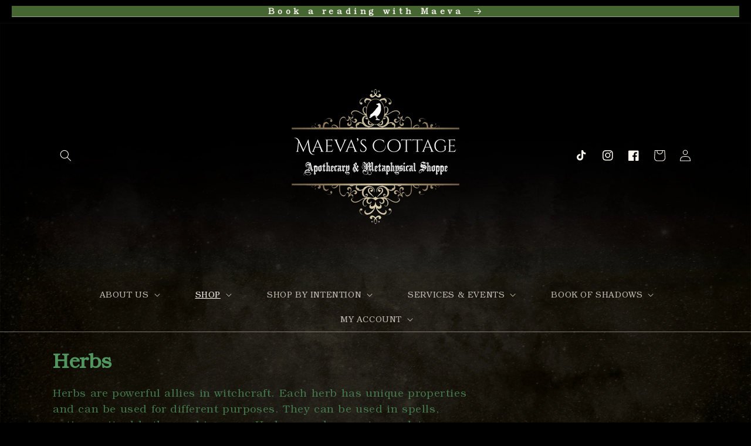

--- FILE ---
content_type: text/html; charset=utf-8
request_url: https://maevascottage.com/collections/herbs
body_size: 37487
content:
<!doctype html>
<html class="no-js" lang="en">
  <head>
    <meta charset="utf-8">
    <meta http-equiv="X-UA-Compatible" content="IE=edge">
    <meta name="viewport" content="width=device-width,initial-scale=1">
    <meta name="theme-color" content="">
    <link rel="canonical" href="https://maevascottage.com/collections/herbs">
    <link rel="preconnect" href="https://cdn.shopify.com" crossorigin><link rel="icon" type="image/png" href="//maevascottage.com/cdn/shop/files/19_469b1fcf-e73b-48fa-ba4c-f294cf65ae52.png?crop=center&height=32&v=1686984080&width=32"><title>
      Herbs
 &ndash; Maeva&#39;s Cottage</title>

    
      <meta name="description" content="Herbs are powerful allies in witchcraft. Each herb has unique properties and can be used for different purposes. They can be used in spells, potions, ritual baths, and incense. Herbs can also create amulets, talismans, and mojo bags. By harnessing the magical properties of herbs, witches can enhance their spells and ri">
    

    

<meta property="og:site_name" content="Maeva&#39;s Cottage">
<meta property="og:url" content="https://maevascottage.com/collections/herbs">
<meta property="og:title" content="Herbs">
<meta property="og:type" content="website">
<meta property="og:description" content="Herbs are powerful allies in witchcraft. Each herb has unique properties and can be used for different purposes. They can be used in spells, potions, ritual baths, and incense. Herbs can also create amulets, talismans, and mojo bags. By harnessing the magical properties of herbs, witches can enhance their spells and ri"><meta property="og:image" content="http://maevascottage.com/cdn/shop/collections/mugwort.jpg?v=1623729458">
  <meta property="og:image:secure_url" content="https://maevascottage.com/cdn/shop/collections/mugwort.jpg?v=1623729458">
  <meta property="og:image:width" content="1500">
  <meta property="og:image:height" content="2250"><meta name="twitter:card" content="summary_large_image">
<meta name="twitter:title" content="Herbs">
<meta name="twitter:description" content="Herbs are powerful allies in witchcraft. Each herb has unique properties and can be used for different purposes. They can be used in spells, potions, ritual baths, and incense. Herbs can also create amulets, talismans, and mojo bags. By harnessing the magical properties of herbs, witches can enhance their spells and ri">


    <script src="//maevascottage.com/cdn/shop/t/6/assets/global.js?v=135116476141006970691687029869" defer="defer"></script>
    
    
    <script src="//maevascottage.com/cdn/shop/t/6/assets/parallax.js?v=86924226435712721331687029869" defer="defer"></script>
    
    
    <script>window.performance && window.performance.mark && window.performance.mark('shopify.content_for_header.start');</script><meta name="facebook-domain-verification" content="2a4znux9rjh37rvgha4m4kjgy0cjkx">
<meta name="google-site-verification" content="-dVRmQG-_Air7smYmbYtlhzgTJWj-Yl3FOHUWGMqyFc">
<meta id="shopify-digital-wallet" name="shopify-digital-wallet" content="/43430084771/digital_wallets/dialog">
<meta name="shopify-checkout-api-token" content="de4edc437e5330d0f2128b492cd60282">
<link rel="alternate" type="application/atom+xml" title="Feed" href="/collections/herbs.atom" />
<link rel="next" href="/collections/herbs?page=2">
<link rel="alternate" type="application/json+oembed" href="https://maevascottage.com/collections/herbs.oembed">
<script async="async" src="/checkouts/internal/preloads.js?locale=en-US"></script>
<link rel="preconnect" href="https://shop.app" crossorigin="anonymous">
<script async="async" src="https://shop.app/checkouts/internal/preloads.js?locale=en-US&shop_id=43430084771" crossorigin="anonymous"></script>
<script id="apple-pay-shop-capabilities" type="application/json">{"shopId":43430084771,"countryCode":"US","currencyCode":"USD","merchantCapabilities":["supports3DS"],"merchantId":"gid:\/\/shopify\/Shop\/43430084771","merchantName":"Maeva's Cottage","requiredBillingContactFields":["postalAddress","email"],"requiredShippingContactFields":["postalAddress","email"],"shippingType":"shipping","supportedNetworks":["visa","masterCard","amex","discover","elo","jcb"],"total":{"type":"pending","label":"Maeva's Cottage","amount":"1.00"},"shopifyPaymentsEnabled":true,"supportsSubscriptions":true}</script>
<script id="shopify-features" type="application/json">{"accessToken":"de4edc437e5330d0f2128b492cd60282","betas":["rich-media-storefront-analytics"],"domain":"maevascottage.com","predictiveSearch":true,"shopId":43430084771,"locale":"en"}</script>
<script>var Shopify = Shopify || {};
Shopify.shop = "maevas-cottage.myshopify.com";
Shopify.locale = "en";
Shopify.currency = {"active":"USD","rate":"1.0"};
Shopify.country = "US";
Shopify.theme = {"name":"Copy of Greenwitchtheme","id":133106860195,"schema_name":"Green Witch","schema_version":"4.0.0","theme_store_id":null,"role":"main"};
Shopify.theme.handle = "null";
Shopify.theme.style = {"id":null,"handle":null};
Shopify.cdnHost = "maevascottage.com/cdn";
Shopify.routes = Shopify.routes || {};
Shopify.routes.root = "/";</script>
<script type="module">!function(o){(o.Shopify=o.Shopify||{}).modules=!0}(window);</script>
<script>!function(o){function n(){var o=[];function n(){o.push(Array.prototype.slice.apply(arguments))}return n.q=o,n}var t=o.Shopify=o.Shopify||{};t.loadFeatures=n(),t.autoloadFeatures=n()}(window);</script>
<script>
  window.ShopifyPay = window.ShopifyPay || {};
  window.ShopifyPay.apiHost = "shop.app\/pay";
  window.ShopifyPay.redirectState = null;
</script>
<script id="shop-js-analytics" type="application/json">{"pageType":"collection"}</script>
<script defer="defer" async type="module" src="//maevascottage.com/cdn/shopifycloud/shop-js/modules/v2/client.init-shop-cart-sync_D0dqhulL.en.esm.js"></script>
<script defer="defer" async type="module" src="//maevascottage.com/cdn/shopifycloud/shop-js/modules/v2/chunk.common_CpVO7qML.esm.js"></script>
<script type="module">
  await import("//maevascottage.com/cdn/shopifycloud/shop-js/modules/v2/client.init-shop-cart-sync_D0dqhulL.en.esm.js");
await import("//maevascottage.com/cdn/shopifycloud/shop-js/modules/v2/chunk.common_CpVO7qML.esm.js");

  window.Shopify.SignInWithShop?.initShopCartSync?.({"fedCMEnabled":true,"windoidEnabled":true});

</script>
<script>
  window.Shopify = window.Shopify || {};
  if (!window.Shopify.featureAssets) window.Shopify.featureAssets = {};
  window.Shopify.featureAssets['shop-js'] = {"shop-cart-sync":["modules/v2/client.shop-cart-sync_D9bwt38V.en.esm.js","modules/v2/chunk.common_CpVO7qML.esm.js"],"init-fed-cm":["modules/v2/client.init-fed-cm_BJ8NPuHe.en.esm.js","modules/v2/chunk.common_CpVO7qML.esm.js"],"init-shop-email-lookup-coordinator":["modules/v2/client.init-shop-email-lookup-coordinator_pVrP2-kG.en.esm.js","modules/v2/chunk.common_CpVO7qML.esm.js"],"shop-cash-offers":["modules/v2/client.shop-cash-offers_CNh7FWN-.en.esm.js","modules/v2/chunk.common_CpVO7qML.esm.js","modules/v2/chunk.modal_DKF6x0Jh.esm.js"],"init-shop-cart-sync":["modules/v2/client.init-shop-cart-sync_D0dqhulL.en.esm.js","modules/v2/chunk.common_CpVO7qML.esm.js"],"init-windoid":["modules/v2/client.init-windoid_DaoAelzT.en.esm.js","modules/v2/chunk.common_CpVO7qML.esm.js"],"shop-toast-manager":["modules/v2/client.shop-toast-manager_1DND8Tac.en.esm.js","modules/v2/chunk.common_CpVO7qML.esm.js"],"pay-button":["modules/v2/client.pay-button_CFeQi1r6.en.esm.js","modules/v2/chunk.common_CpVO7qML.esm.js"],"shop-button":["modules/v2/client.shop-button_Ca94MDdQ.en.esm.js","modules/v2/chunk.common_CpVO7qML.esm.js"],"shop-login-button":["modules/v2/client.shop-login-button_DPYNfp1Z.en.esm.js","modules/v2/chunk.common_CpVO7qML.esm.js","modules/v2/chunk.modal_DKF6x0Jh.esm.js"],"avatar":["modules/v2/client.avatar_BTnouDA3.en.esm.js"],"shop-follow-button":["modules/v2/client.shop-follow-button_BMKh4nJE.en.esm.js","modules/v2/chunk.common_CpVO7qML.esm.js","modules/v2/chunk.modal_DKF6x0Jh.esm.js"],"init-customer-accounts-sign-up":["modules/v2/client.init-customer-accounts-sign-up_CJXi5kRN.en.esm.js","modules/v2/client.shop-login-button_DPYNfp1Z.en.esm.js","modules/v2/chunk.common_CpVO7qML.esm.js","modules/v2/chunk.modal_DKF6x0Jh.esm.js"],"init-shop-for-new-customer-accounts":["modules/v2/client.init-shop-for-new-customer-accounts_BoBxkgWu.en.esm.js","modules/v2/client.shop-login-button_DPYNfp1Z.en.esm.js","modules/v2/chunk.common_CpVO7qML.esm.js","modules/v2/chunk.modal_DKF6x0Jh.esm.js"],"init-customer-accounts":["modules/v2/client.init-customer-accounts_DCuDTzpR.en.esm.js","modules/v2/client.shop-login-button_DPYNfp1Z.en.esm.js","modules/v2/chunk.common_CpVO7qML.esm.js","modules/v2/chunk.modal_DKF6x0Jh.esm.js"],"checkout-modal":["modules/v2/client.checkout-modal_U_3e4VxF.en.esm.js","modules/v2/chunk.common_CpVO7qML.esm.js","modules/v2/chunk.modal_DKF6x0Jh.esm.js"],"lead-capture":["modules/v2/client.lead-capture_DEgn0Z8u.en.esm.js","modules/v2/chunk.common_CpVO7qML.esm.js","modules/v2/chunk.modal_DKF6x0Jh.esm.js"],"shop-login":["modules/v2/client.shop-login_CoM5QKZ_.en.esm.js","modules/v2/chunk.common_CpVO7qML.esm.js","modules/v2/chunk.modal_DKF6x0Jh.esm.js"],"payment-terms":["modules/v2/client.payment-terms_BmrqWn8r.en.esm.js","modules/v2/chunk.common_CpVO7qML.esm.js","modules/v2/chunk.modal_DKF6x0Jh.esm.js"]};
</script>
<script>(function() {
  var isLoaded = false;
  function asyncLoad() {
    if (isLoaded) return;
    isLoaded = true;
    var urls = ["https:\/\/chimpstatic.com\/mcjs-connected\/js\/users\/1ffa49896e541cc9dde94ac05\/7f84c72ce876df41bcf91a922.js?shop=maevas-cottage.myshopify.com","https:\/\/sprout-app.thegoodapi.com\/app\/assets\/js\/badges\/cart_badge_script?shop=maevas-cottage.myshopify.com","https:\/\/sprout-app.thegoodapi.com\/app\/badges\/product_script?shop=maevas-cottage.myshopify.com","https:\/\/sprout-app.thegoodapi.com\/app\/assets\/js\/badges\/tree_count_banner_script?shop=maevas-cottage.myshopify.com","https:\/\/shopify.onetreeplanted.app\/script.js?shop=maevas-cottage.myshopify.com"];
    for (var i = 0; i < urls.length; i++) {
      var s = document.createElement('script');
      s.type = 'text/javascript';
      s.async = true;
      s.src = urls[i];
      var x = document.getElementsByTagName('script')[0];
      x.parentNode.insertBefore(s, x);
    }
  };
  if(window.attachEvent) {
    window.attachEvent('onload', asyncLoad);
  } else {
    window.addEventListener('load', asyncLoad, false);
  }
})();</script>
<script id="__st">var __st={"a":43430084771,"offset":-18000,"reqid":"058d5b0c-b397-436f-a3db-6ab7d6bc0acc-1763902847","pageurl":"maevascottage.com\/collections\/herbs","u":"3d55a1f45773","p":"collection","rtyp":"collection","rid":207282700451};</script>
<script>window.ShopifyPaypalV4VisibilityTracking = true;</script>
<script id="captcha-bootstrap">!function(){'use strict';const t='contact',e='account',n='new_comment',o=[[t,t],['blogs',n],['comments',n],[t,'customer']],c=[[e,'customer_login'],[e,'guest_login'],[e,'recover_customer_password'],[e,'create_customer']],r=t=>t.map((([t,e])=>`form[action*='/${t}']:not([data-nocaptcha='true']) input[name='form_type'][value='${e}']`)).join(','),a=t=>()=>t?[...document.querySelectorAll(t)].map((t=>t.form)):[];function s(){const t=[...o],e=r(t);return a(e)}const i='password',u='form_key',d=['recaptcha-v3-token','g-recaptcha-response','h-captcha-response',i],f=()=>{try{return window.sessionStorage}catch{return}},m='__shopify_v',_=t=>t.elements[u];function p(t,e,n=!1){try{const o=window.sessionStorage,c=JSON.parse(o.getItem(e)),{data:r}=function(t){const{data:e,action:n}=t;return t[m]||n?{data:e,action:n}:{data:t,action:n}}(c);for(const[e,n]of Object.entries(r))t.elements[e]&&(t.elements[e].value=n);n&&o.removeItem(e)}catch(o){console.error('form repopulation failed',{error:o})}}const l='form_type',E='cptcha';function T(t){t.dataset[E]=!0}const w=window,h=w.document,L='Shopify',v='ce_forms',y='captcha';let A=!1;((t,e)=>{const n=(g='f06e6c50-85a8-45c8-87d0-21a2b65856fe',I='https://cdn.shopify.com/shopifycloud/storefront-forms-hcaptcha/ce_storefront_forms_captcha_hcaptcha.v1.5.2.iife.js',D={infoText:'Protected by hCaptcha',privacyText:'Privacy',termsText:'Terms'},(t,e,n)=>{const o=w[L][v],c=o.bindForm;if(c)return c(t,g,e,D).then(n);var r;o.q.push([[t,g,e,D],n]),r=I,A||(h.body.append(Object.assign(h.createElement('script'),{id:'captcha-provider',async:!0,src:r})),A=!0)});var g,I,D;w[L]=w[L]||{},w[L][v]=w[L][v]||{},w[L][v].q=[],w[L][y]=w[L][y]||{},w[L][y].protect=function(t,e){n(t,void 0,e),T(t)},Object.freeze(w[L][y]),function(t,e,n,w,h,L){const[v,y,A,g]=function(t,e,n){const i=e?o:[],u=t?c:[],d=[...i,...u],f=r(d),m=r(i),_=r(d.filter((([t,e])=>n.includes(e))));return[a(f),a(m),a(_),s()]}(w,h,L),I=t=>{const e=t.target;return e instanceof HTMLFormElement?e:e&&e.form},D=t=>v().includes(t);t.addEventListener('submit',(t=>{const e=I(t);if(!e)return;const n=D(e)&&!e.dataset.hcaptchaBound&&!e.dataset.recaptchaBound,o=_(e),c=g().includes(e)&&(!o||!o.value);(n||c)&&t.preventDefault(),c&&!n&&(function(t){try{if(!f())return;!function(t){const e=f();if(!e)return;const n=_(t);if(!n)return;const o=n.value;o&&e.removeItem(o)}(t);const e=Array.from(Array(32),(()=>Math.random().toString(36)[2])).join('');!function(t,e){_(t)||t.append(Object.assign(document.createElement('input'),{type:'hidden',name:u})),t.elements[u].value=e}(t,e),function(t,e){const n=f();if(!n)return;const o=[...t.querySelectorAll(`input[type='${i}']`)].map((({name:t})=>t)),c=[...d,...o],r={};for(const[a,s]of new FormData(t).entries())c.includes(a)||(r[a]=s);n.setItem(e,JSON.stringify({[m]:1,action:t.action,data:r}))}(t,e)}catch(e){console.error('failed to persist form',e)}}(e),e.submit())}));const S=(t,e)=>{t&&!t.dataset[E]&&(n(t,e.some((e=>e===t))),T(t))};for(const o of['focusin','change'])t.addEventListener(o,(t=>{const e=I(t);D(e)&&S(e,y())}));const B=e.get('form_key'),M=e.get(l),P=B&&M;t.addEventListener('DOMContentLoaded',(()=>{const t=y();if(P)for(const e of t)e.elements[l].value===M&&p(e,B);[...new Set([...A(),...v().filter((t=>'true'===t.dataset.shopifyCaptcha))])].forEach((e=>S(e,t)))}))}(h,new URLSearchParams(w.location.search),n,t,e,['guest_login'])})(!0,!0)}();</script>
<script integrity="sha256-52AcMU7V7pcBOXWImdc/TAGTFKeNjmkeM1Pvks/DTgc=" data-source-attribution="shopify.loadfeatures" defer="defer" src="//maevascottage.com/cdn/shopifycloud/storefront/assets/storefront/load_feature-81c60534.js" crossorigin="anonymous"></script>
<script crossorigin="anonymous" defer="defer" src="//maevascottage.com/cdn/shopifycloud/storefront/assets/shopify_pay/storefront-65b4c6d7.js?v=20250812"></script>
<script data-source-attribution="shopify.dynamic_checkout.dynamic.init">var Shopify=Shopify||{};Shopify.PaymentButton=Shopify.PaymentButton||{isStorefrontPortableWallets:!0,init:function(){window.Shopify.PaymentButton.init=function(){};var t=document.createElement("script");t.src="https://maevascottage.com/cdn/shopifycloud/portable-wallets/latest/portable-wallets.en.js",t.type="module",document.head.appendChild(t)}};
</script>
<script data-source-attribution="shopify.dynamic_checkout.buyer_consent">
  function portableWalletsHideBuyerConsent(e){var t=document.getElementById("shopify-buyer-consent"),n=document.getElementById("shopify-subscription-policy-button");t&&n&&(t.classList.add("hidden"),t.setAttribute("aria-hidden","true"),n.removeEventListener("click",e))}function portableWalletsShowBuyerConsent(e){var t=document.getElementById("shopify-buyer-consent"),n=document.getElementById("shopify-subscription-policy-button");t&&n&&(t.classList.remove("hidden"),t.removeAttribute("aria-hidden"),n.addEventListener("click",e))}window.Shopify?.PaymentButton&&(window.Shopify.PaymentButton.hideBuyerConsent=portableWalletsHideBuyerConsent,window.Shopify.PaymentButton.showBuyerConsent=portableWalletsShowBuyerConsent);
</script>
<script data-source-attribution="shopify.dynamic_checkout.cart.bootstrap">document.addEventListener("DOMContentLoaded",(function(){function t(){return document.querySelector("shopify-accelerated-checkout-cart, shopify-accelerated-checkout")}if(t())Shopify.PaymentButton.init();else{new MutationObserver((function(e,n){t()&&(Shopify.PaymentButton.init(),n.disconnect())})).observe(document.body,{childList:!0,subtree:!0})}}));
</script>
<link id="shopify-accelerated-checkout-styles" rel="stylesheet" media="screen" href="https://maevascottage.com/cdn/shopifycloud/portable-wallets/latest/accelerated-checkout-backwards-compat.css" crossorigin="anonymous">
<style id="shopify-accelerated-checkout-cart">
        #shopify-buyer-consent {
  margin-top: 1em;
  display: inline-block;
  width: 100%;
}

#shopify-buyer-consent.hidden {
  display: none;
}

#shopify-subscription-policy-button {
  background: none;
  border: none;
  padding: 0;
  text-decoration: underline;
  font-size: inherit;
  cursor: pointer;
}

#shopify-subscription-policy-button::before {
  box-shadow: none;
}

      </style>
<script id="sections-script" data-sections="header,footer" defer="defer" src="//maevascottage.com/cdn/shop/t/6/compiled_assets/scripts.js?1161"></script>
<script>window.performance && window.performance.mark && window.performance.mark('shopify.content_for_header.end');</script>


    <style data-shopify>
      
      
      
      
      

      :root {
      
         --font-body-family: TexgyrebonumRegular, -apple-system, 'Segoe UI', Roboto, 'Helvetica Neue', 'Noto Sans', 'Liberation Sans', Arial, sans-serif, 'Apple Color Emoji', 'Segoe UI Emoji', 'Segoe UI Symbol', 'Noto Color Emoji';
        --font-body-style: normal;
        --font-body-weight: 400;

      
        --font-heading-family: TexgyrebonumRegular, -apple-system, 'Segoe UI', Roboto, 'Helvetica Neue', 'Noto Sans', 'Liberation Sans', Arial, sans-serif, 'Apple Color Emoji', 'Segoe UI Emoji', 'Segoe UI Symbol', 'Noto Color Emoji';
        --font-heading-style: normal;
        --font-heading-weight: 400;

        --font-body-scale: 1.0;
        --font-heading-scale: 1.0;

        --color-base-text: 81, 150, 95;
        --color-shadow: 81, 150, 95;
        --color-base-background-1: 0, 0, 0;
        --color-base-background-2: 0, 0, 0;
        --color-base-solid-button-labels: 252, 247, 237;
        --color-base-outline-button-labels: 252, 247, 237;
        --color-base-accent-1: 0, 0, 0;
        --color-base-accent-2: 0, 0, 0;
        --payment-terms-background-color: #000000;

        --gradient-base-background-1: #000000;
        --gradient-base-background-2: rgba(0,0,0,0);
        --gradient-base-accent-1: rgba(0,0,0,0);
        --gradient-base-accent-2: rgba(0,0,0,0);

        --media-padding: px;
        --media-border-opacity: 0.05;
        --media-border-width: 1px;
        --media-radius: 0px;
        --media-shadow-opacity: 0.0;
        --media-shadow-horizontal-offset: 0px;
        --media-shadow-vertical-offset: 4px;
        --media-shadow-blur-radius: 5px;

        --page-width: 120rem;
        --page-width-margin: 0rem;

        --card-image-padding: 0.0rem;
        --card-corner-radius: 0.0rem;
        --card-text-alignment: left;
        --card-border-width: 0.0rem;
        --card-border-opacity: 0.1;
        --card-shadow-opacity: 0.0;
        --card-shadow-horizontal-offset: 0.0rem;
        --card-shadow-vertical-offset: 0.4rem;
        --card-shadow-blur-radius: 0.5rem;

        --badge-corner-radius: 4.0rem;

        --popup-border-width: 1px;
        --popup-border-opacity: 0.1;
        --popup-corner-radius: 0px;
        --popup-shadow-opacity: 0.0;
        --popup-shadow-horizontal-offset: 0px;
        --popup-shadow-vertical-offset: 4px;
        --popup-shadow-blur-radius: 5px;

        --drawer-border-width: 1px;
        --drawer-border-opacity: 0.1;
        --drawer-shadow-opacity: 0.0;
        --drawer-shadow-horizontal-offset: 0px;
        --drawer-shadow-vertical-offset: 4px;
        --drawer-shadow-blur-radius: 5px;

        --spacing-sections-desktop: 0px;
        --spacing-sections-mobile: 0px;

        --grid-desktop-vertical-spacing: 8px;
        --grid-desktop-horizontal-spacing: 8px;
        --grid-mobile-vertical-spacing: 4px;
        --grid-mobile-horizontal-spacing: 4px;

        --text-boxes-border-opacity: 0.1;
        --text-boxes-border-width: 0px;
        --text-boxes-radius: 0px;
        --text-boxes-shadow-opacity: 0.0;
        --text-boxes-shadow-horizontal-offset: 0px;
        --text-boxes-shadow-vertical-offset: 4px;
        --text-boxes-shadow-blur-radius: 5px;

        --buttons-radius: 0px;
        --buttons-radius-outset: 0px;
        --buttons-border-width: 1px;
        --buttons-border-opacity: 1.0;
        --buttons-shadow-opacity: 0.05;
        --buttons-shadow-horizontal-offset: 0px;
        --buttons-shadow-vertical-offset: 4px;
        --buttons-shadow-blur-radius: 5px;
        --buttons-border-offset: 0.3px;

        --inputs-radius: 0px;
        --inputs-border-width: 1px;
        --inputs-border-opacity: 0.55;
        --inputs-shadow-opacity: 0.0;
        --inputs-shadow-horizontal-offset: 0px;
        --inputs-margin-offset: 0px;
        --inputs-shadow-vertical-offset: 4px;
        --inputs-shadow-blur-radius: 5px;
        --inputs-radius-outset: 0px;

        --variant-pills-radius: 40px;
        --variant-pills-border-width: 1px;
        --variant-pills-border-opacity: 0.55;
        --variant-pills-shadow-opacity: 0.05;
        --variant-pills-shadow-horizontal-offset: 0px;
        --variant-pills-shadow-vertical-offset: 4px;
        --variant-pills-shadow-blur-radius: 5px;
      }

      *,
      *::before,
      *::after {
        box-sizing: inherit;
      }

      html {
        box-sizing: border-box;
        font-size: calc(var(--font-body-scale) * 62.5%);
        height: 100%;
      }

      body {
        display: grid;
        grid-template-rows: auto auto 1fr auto;
        grid-template-columns: 100%;
        min-height: 100%;
        margin: 0;
        font-size: 1.5rem;
        letter-spacing: 0.06rem;
        line-height: calc(1 + 0.8 / var(--font-body-scale));
        font-family: var(--font-body-family);
        font-style: var(--font-body-style);
        font-weight: var(--font-body-weight);
      }

      @media screen and (min-width: 750px) {
        body {
          font-size: 1.6rem;
        }
      }
    </style>

    <link href="//maevascottage.com/cdn/shop/t/6/assets/base.css?v=49971318919826952711687029869" rel="stylesheet" type="text/css" media="all" />
<link rel="stylesheet" href="//maevascottage.com/cdn/shop/t/6/assets/component-predictive-search.css?v=165644661289088488651687029869" media="print" onload="this.media='all'"><script>document.documentElement.className = document.documentElement.className.replace('no-js', 'js');
    if (Shopify.designMode) {
      document.documentElement.classList.add('shopify-design-mode');
    }
    </script>
    <script src="https://cdnjs.cloudflare.com/ajax/libs/jquery/3.2.1/jquery.min.js"></script>
     <style>
      body.new-back {
  background: url(//maevascottage.com/cdn/shop/files/desktop_background.jpg?v=1686981315);
  background-attachment: fixed;
  background-size: cover;
  background-repeat: no-repeat; 
  background-color: #000;
}
        @media only screen and (max-width: 480px) {
	body.mobile-img {
	background: url(//maevascottage.com/cdn/shop/files/mobile_image_-_seamless.jpg?v=1686981315);   
   background-attachment: inherit !important;
       background-repeat: repeat;
       background-size: auto;    
      
 
	}
	}
    </style>
    
  
  <!-- BEGIN app block: shopify://apps/meteor-mega-menu/blocks/app_embed/9412d6a7-f8f8-4d65-b9ae-2737c2f0f45b -->


    <script>
        window.MeteorMenu = {
            // These will get handled by the Meteor class constructor
            registeredCallbacks: [],
            api: {
                on: (eventName, callback) => {
                    window.MeteorMenu.registeredCallbacks.push([eventName, callback]);
                }
            },
            revisionFileUrl: "\/\/maevascottage.com\/cdn\/shop\/files\/meteor-mega-menus.json?v=11920180118203098172",
            storefrontAccessToken: "89fda70147eb6acc4d2744f10c56e7d6",
            localeRootPath: "\/",
            languageCode: "en".toUpperCase(),
            countryCode: "US",
            shop: {
                domain: "maevascottage.com",
                permanentDomain: "maevas-cottage.myshopify.com",
                moneyFormat: "${{amount}}",
                currency: "USD"
            },
            options: {
                desktopSelector: "",
                mobileSelector: "",
                disableDesktop: false,
                disableMobile: false,
                navigationLinkSpacing: 16,
                navigationLinkCaretStyle: "outline",
                menuDisplayAnimation: "none",
                menuCenterInViewport: false,
                menuVerticalOffset: 10,
                menuVerticalPadding: 0,
                menuJustifyContent: "flex-start",
                menuFontSize: 16,
                menuFontWeight: "400",
                menuTextTransform: "none",
                menuDisplayAction: "hover",
                menuDisplayDelay: "0",
                externalLinksInNewTab: null,
                mobileBreakpoint: 0,
                addonsEnabled: false
            }
        }
    </script>

<!-- END app block --><!-- BEGIN app block: shopify://apps/one-tree-planted/blocks/index/1cbac389-d687-4afb-9e8a-26b6535fa1c2 --><script src="https://cdn.shopify.com/extensions/953a4df9-3b9c-42e6-9b22-5a532f40e8e9/one-tree-planted-13/assets/script.js" defer></script>
<!-- END app block --><script src="https://cdn.shopify.com/extensions/76e9d4ee-cb70-4261-beaf-5f72a563488e/meteor-mega-menu-25/assets/meteor-menu.js" type="text/javascript" defer="defer"></script>
<link href="https://cdn.shopify.com/extensions/76e9d4ee-cb70-4261-beaf-5f72a563488e/meteor-mega-menu-25/assets/meteor-menu.css" rel="stylesheet" type="text/css" media="all">
<link href="https://monorail-edge.shopifysvc.com" rel="dns-prefetch">
<script>(function(){if ("sendBeacon" in navigator && "performance" in window) {try {var session_token_from_headers = performance.getEntriesByType('navigation')[0].serverTiming.find(x => x.name == '_s').description;} catch {var session_token_from_headers = undefined;}var session_cookie_matches = document.cookie.match(/_shopify_s=([^;]*)/);var session_token_from_cookie = session_cookie_matches && session_cookie_matches.length === 2 ? session_cookie_matches[1] : "";var session_token = session_token_from_headers || session_token_from_cookie || "";function handle_abandonment_event(e) {var entries = performance.getEntries().filter(function(entry) {return /monorail-edge.shopifysvc.com/.test(entry.name);});if (!window.abandonment_tracked && entries.length === 0) {window.abandonment_tracked = true;var currentMs = Date.now();var navigation_start = performance.timing.navigationStart;var payload = {shop_id: 43430084771,url: window.location.href,navigation_start,duration: currentMs - navigation_start,session_token,page_type: "collection"};window.navigator.sendBeacon("https://monorail-edge.shopifysvc.com/v1/produce", JSON.stringify({schema_id: "online_store_buyer_site_abandonment/1.1",payload: payload,metadata: {event_created_at_ms: currentMs,event_sent_at_ms: currentMs}}));}}window.addEventListener('pagehide', handle_abandonment_event);}}());</script>
<script id="web-pixels-manager-setup">(function e(e,d,r,n,o){if(void 0===o&&(o={}),!Boolean(null===(a=null===(i=window.Shopify)||void 0===i?void 0:i.analytics)||void 0===a?void 0:a.replayQueue)){var i,a;window.Shopify=window.Shopify||{};var t=window.Shopify;t.analytics=t.analytics||{};var s=t.analytics;s.replayQueue=[],s.publish=function(e,d,r){return s.replayQueue.push([e,d,r]),!0};try{self.performance.mark("wpm:start")}catch(e){}var l=function(){var e={modern:/Edge?\/(1{2}[4-9]|1[2-9]\d|[2-9]\d{2}|\d{4,})\.\d+(\.\d+|)|Firefox\/(1{2}[4-9]|1[2-9]\d|[2-9]\d{2}|\d{4,})\.\d+(\.\d+|)|Chrom(ium|e)\/(9{2}|\d{3,})\.\d+(\.\d+|)|(Maci|X1{2}).+ Version\/(15\.\d+|(1[6-9]|[2-9]\d|\d{3,})\.\d+)([,.]\d+|)( \(\w+\)|)( Mobile\/\w+|) Safari\/|Chrome.+OPR\/(9{2}|\d{3,})\.\d+\.\d+|(CPU[ +]OS|iPhone[ +]OS|CPU[ +]iPhone|CPU IPhone OS|CPU iPad OS)[ +]+(15[._]\d+|(1[6-9]|[2-9]\d|\d{3,})[._]\d+)([._]\d+|)|Android:?[ /-](13[3-9]|1[4-9]\d|[2-9]\d{2}|\d{4,})(\.\d+|)(\.\d+|)|Android.+Firefox\/(13[5-9]|1[4-9]\d|[2-9]\d{2}|\d{4,})\.\d+(\.\d+|)|Android.+Chrom(ium|e)\/(13[3-9]|1[4-9]\d|[2-9]\d{2}|\d{4,})\.\d+(\.\d+|)|SamsungBrowser\/([2-9]\d|\d{3,})\.\d+/,legacy:/Edge?\/(1[6-9]|[2-9]\d|\d{3,})\.\d+(\.\d+|)|Firefox\/(5[4-9]|[6-9]\d|\d{3,})\.\d+(\.\d+|)|Chrom(ium|e)\/(5[1-9]|[6-9]\d|\d{3,})\.\d+(\.\d+|)([\d.]+$|.*Safari\/(?![\d.]+ Edge\/[\d.]+$))|(Maci|X1{2}).+ Version\/(10\.\d+|(1[1-9]|[2-9]\d|\d{3,})\.\d+)([,.]\d+|)( \(\w+\)|)( Mobile\/\w+|) Safari\/|Chrome.+OPR\/(3[89]|[4-9]\d|\d{3,})\.\d+\.\d+|(CPU[ +]OS|iPhone[ +]OS|CPU[ +]iPhone|CPU IPhone OS|CPU iPad OS)[ +]+(10[._]\d+|(1[1-9]|[2-9]\d|\d{3,})[._]\d+)([._]\d+|)|Android:?[ /-](13[3-9]|1[4-9]\d|[2-9]\d{2}|\d{4,})(\.\d+|)(\.\d+|)|Mobile Safari.+OPR\/([89]\d|\d{3,})\.\d+\.\d+|Android.+Firefox\/(13[5-9]|1[4-9]\d|[2-9]\d{2}|\d{4,})\.\d+(\.\d+|)|Android.+Chrom(ium|e)\/(13[3-9]|1[4-9]\d|[2-9]\d{2}|\d{4,})\.\d+(\.\d+|)|Android.+(UC? ?Browser|UCWEB|U3)[ /]?(15\.([5-9]|\d{2,})|(1[6-9]|[2-9]\d|\d{3,})\.\d+)\.\d+|SamsungBrowser\/(5\.\d+|([6-9]|\d{2,})\.\d+)|Android.+MQ{2}Browser\/(14(\.(9|\d{2,})|)|(1[5-9]|[2-9]\d|\d{3,})(\.\d+|))(\.\d+|)|K[Aa][Ii]OS\/(3\.\d+|([4-9]|\d{2,})\.\d+)(\.\d+|)/},d=e.modern,r=e.legacy,n=navigator.userAgent;return n.match(d)?"modern":n.match(r)?"legacy":"unknown"}(),u="modern"===l?"modern":"legacy",c=(null!=n?n:{modern:"",legacy:""})[u],f=function(e){return[e.baseUrl,"/wpm","/b",e.hashVersion,"modern"===e.buildTarget?"m":"l",".js"].join("")}({baseUrl:d,hashVersion:r,buildTarget:u}),m=function(e){var d=e.version,r=e.bundleTarget,n=e.surface,o=e.pageUrl,i=e.monorailEndpoint;return{emit:function(e){var a=e.status,t=e.errorMsg,s=(new Date).getTime(),l=JSON.stringify({metadata:{event_sent_at_ms:s},events:[{schema_id:"web_pixels_manager_load/3.1",payload:{version:d,bundle_target:r,page_url:o,status:a,surface:n,error_msg:t},metadata:{event_created_at_ms:s}}]});if(!i)return console&&console.warn&&console.warn("[Web Pixels Manager] No Monorail endpoint provided, skipping logging."),!1;try{return self.navigator.sendBeacon.bind(self.navigator)(i,l)}catch(e){}var u=new XMLHttpRequest;try{return u.open("POST",i,!0),u.setRequestHeader("Content-Type","text/plain"),u.send(l),!0}catch(e){return console&&console.warn&&console.warn("[Web Pixels Manager] Got an unhandled error while logging to Monorail."),!1}}}}({version:r,bundleTarget:l,surface:e.surface,pageUrl:self.location.href,monorailEndpoint:e.monorailEndpoint});try{o.browserTarget=l,function(e){var d=e.src,r=e.async,n=void 0===r||r,o=e.onload,i=e.onerror,a=e.sri,t=e.scriptDataAttributes,s=void 0===t?{}:t,l=document.createElement("script"),u=document.querySelector("head"),c=document.querySelector("body");if(l.async=n,l.src=d,a&&(l.integrity=a,l.crossOrigin="anonymous"),s)for(var f in s)if(Object.prototype.hasOwnProperty.call(s,f))try{l.dataset[f]=s[f]}catch(e){}if(o&&l.addEventListener("load",o),i&&l.addEventListener("error",i),u)u.appendChild(l);else{if(!c)throw new Error("Did not find a head or body element to append the script");c.appendChild(l)}}({src:f,async:!0,onload:function(){if(!function(){var e,d;return Boolean(null===(d=null===(e=window.Shopify)||void 0===e?void 0:e.analytics)||void 0===d?void 0:d.initialized)}()){var d=window.webPixelsManager.init(e)||void 0;if(d){var r=window.Shopify.analytics;r.replayQueue.forEach((function(e){var r=e[0],n=e[1],o=e[2];d.publishCustomEvent(r,n,o)})),r.replayQueue=[],r.publish=d.publishCustomEvent,r.visitor=d.visitor,r.initialized=!0}}},onerror:function(){return m.emit({status:"failed",errorMsg:"".concat(f," has failed to load")})},sri:function(e){var d=/^sha384-[A-Za-z0-9+/=]+$/;return"string"==typeof e&&d.test(e)}(c)?c:"",scriptDataAttributes:o}),m.emit({status:"loading"})}catch(e){m.emit({status:"failed",errorMsg:(null==e?void 0:e.message)||"Unknown error"})}}})({shopId: 43430084771,storefrontBaseUrl: "https://maevascottage.com",extensionsBaseUrl: "https://extensions.shopifycdn.com/cdn/shopifycloud/web-pixels-manager",monorailEndpoint: "https://monorail-edge.shopifysvc.com/unstable/produce_batch",surface: "storefront-renderer",enabledBetaFlags: ["2dca8a86"],webPixelsConfigList: [{"id":"603291811","configuration":"{\"config\":\"{\\\"pixel_id\\\":\\\"G-RW4YJ69JG2\\\",\\\"target_country\\\":\\\"US\\\",\\\"gtag_events\\\":[{\\\"type\\\":\\\"begin_checkout\\\",\\\"action_label\\\":\\\"G-RW4YJ69JG2\\\"},{\\\"type\\\":\\\"search\\\",\\\"action_label\\\":\\\"G-RW4YJ69JG2\\\"},{\\\"type\\\":\\\"view_item\\\",\\\"action_label\\\":[\\\"G-RW4YJ69JG2\\\",\\\"MC-M32LCSZ3JE\\\"]},{\\\"type\\\":\\\"purchase\\\",\\\"action_label\\\":[\\\"G-RW4YJ69JG2\\\",\\\"MC-M32LCSZ3JE\\\"]},{\\\"type\\\":\\\"page_view\\\",\\\"action_label\\\":[\\\"G-RW4YJ69JG2\\\",\\\"MC-M32LCSZ3JE\\\"]},{\\\"type\\\":\\\"add_payment_info\\\",\\\"action_label\\\":\\\"G-RW4YJ69JG2\\\"},{\\\"type\\\":\\\"add_to_cart\\\",\\\"action_label\\\":\\\"G-RW4YJ69JG2\\\"}],\\\"enable_monitoring_mode\\\":false}\"}","eventPayloadVersion":"v1","runtimeContext":"OPEN","scriptVersion":"b2a88bafab3e21179ed38636efcd8a93","type":"APP","apiClientId":1780363,"privacyPurposes":[],"dataSharingAdjustments":{"protectedCustomerApprovalScopes":["read_customer_address","read_customer_email","read_customer_name","read_customer_personal_data","read_customer_phone"]}},{"id":"181633187","configuration":"{\"pixel_id\":\"848098436111962\",\"pixel_type\":\"facebook_pixel\",\"metaapp_system_user_token\":\"-\"}","eventPayloadVersion":"v1","runtimeContext":"OPEN","scriptVersion":"ca16bc87fe92b6042fbaa3acc2fbdaa6","type":"APP","apiClientId":2329312,"privacyPurposes":["ANALYTICS","MARKETING","SALE_OF_DATA"],"dataSharingAdjustments":{"protectedCustomerApprovalScopes":["read_customer_address","read_customer_email","read_customer_name","read_customer_personal_data","read_customer_phone"]}},{"id":"90439843","configuration":"{\"tagID\":\"2613428802310\"}","eventPayloadVersion":"v1","runtimeContext":"STRICT","scriptVersion":"18031546ee651571ed29edbe71a3550b","type":"APP","apiClientId":3009811,"privacyPurposes":["ANALYTICS","MARKETING","SALE_OF_DATA"],"dataSharingAdjustments":{"protectedCustomerApprovalScopes":["read_customer_address","read_customer_email","read_customer_name","read_customer_personal_data","read_customer_phone"]}},{"id":"88932515","eventPayloadVersion":"v1","runtimeContext":"LAX","scriptVersion":"1","type":"CUSTOM","privacyPurposes":["ANALYTICS"],"name":"Google Analytics tag (migrated)"},{"id":"shopify-app-pixel","configuration":"{}","eventPayloadVersion":"v1","runtimeContext":"STRICT","scriptVersion":"0450","apiClientId":"shopify-pixel","type":"APP","privacyPurposes":["ANALYTICS","MARKETING"]},{"id":"shopify-custom-pixel","eventPayloadVersion":"v1","runtimeContext":"LAX","scriptVersion":"0450","apiClientId":"shopify-pixel","type":"CUSTOM","privacyPurposes":["ANALYTICS","MARKETING"]}],isMerchantRequest: false,initData: {"shop":{"name":"Maeva's Cottage","paymentSettings":{"currencyCode":"USD"},"myshopifyDomain":"maevas-cottage.myshopify.com","countryCode":"US","storefrontUrl":"https:\/\/maevascottage.com"},"customer":null,"cart":null,"checkout":null,"productVariants":[],"purchasingCompany":null},},"https://maevascottage.com/cdn","ae1676cfwd2530674p4253c800m34e853cb",{"modern":"","legacy":""},{"shopId":"43430084771","storefrontBaseUrl":"https:\/\/maevascottage.com","extensionBaseUrl":"https:\/\/extensions.shopifycdn.com\/cdn\/shopifycloud\/web-pixels-manager","surface":"storefront-renderer","enabledBetaFlags":"[\"2dca8a86\"]","isMerchantRequest":"false","hashVersion":"ae1676cfwd2530674p4253c800m34e853cb","publish":"custom","events":"[[\"page_viewed\",{}],[\"collection_viewed\",{\"collection\":{\"id\":\"207282700451\",\"title\":\"Herbs\",\"productVariants\":[{\"price\":{\"amount\":5.0,\"currencyCode\":\"USD\"},\"product\":{\"title\":\"Maeva's Cottage Herbal Apothecary Collection (A-M)\",\"vendor\":\"Maeva's Cottage\",\"id\":\"7886598406307\",\"untranslatedTitle\":\"Maeva's Cottage Herbal Apothecary Collection (A-M)\",\"url\":\"\/products\/maevas-cottage-herbal-apothecary-collection-a-m\",\"type\":\"\"},\"id\":\"43013964398755\",\"image\":{\"src\":\"\/\/maevascottage.com\/cdn\/shop\/products\/0.jpg?v=1666386595\"},\"sku\":\"\",\"title\":\"Agrimony\",\"untranslatedTitle\":\"Agrimony\"},{\"price\":{\"amount\":5.0,\"currencyCode\":\"USD\"},\"product\":{\"title\":\"Maeva's Cottage Herbal Apothecary Collection (N-Z)\",\"vendor\":\"Maeva's Cottage\",\"id\":\"7886599684259\",\"untranslatedTitle\":\"Maeva's Cottage Herbal Apothecary Collection (N-Z)\",\"url\":\"\/products\/maevas-cottage-herbal-apothecary-collection-n-z\",\"type\":\"\"},\"id\":\"43013972557987\",\"image\":{\"src\":\"\/\/maevascottage.com\/cdn\/shop\/products\/0_43023159-7b1a-49ca-b450-41f322aeb496.jpg?v=1666386744\"},\"sku\":null,\"title\":\"Nettle\",\"untranslatedTitle\":\"Nettle\"},{\"price\":{\"amount\":5.0,\"currencyCode\":\"USD\"},\"product\":{\"title\":\"Rose of Jericho Magickal Flower for peace, prosperity, abundance, protection against negativity and illness\",\"vendor\":\"Maeva's Cottage\",\"id\":\"7017930621091\",\"untranslatedTitle\":\"Rose of Jericho Magickal Flower for peace, prosperity, abundance, protection against negativity and illness\",\"url\":\"\/products\/maevas-magick-rose-of-jericho-magickal-flower-for-peace-prosperity-abundance-protection-against-negativity-and-illness\",\"type\":\"Ingredients\"},\"id\":\"43720022982819\",\"image\":{\"src\":\"\/\/maevascottage.com\/cdn\/shop\/products\/Screenshot2023-04-03at10.47.04PM.png?v=1680577281\"},\"sku\":\"SQ1076524\",\"title\":\"Small\",\"untranslatedTitle\":\"Small\"},{\"price\":{\"amount\":5.0,\"currencyCode\":\"USD\"},\"product\":{\"title\":\"Woodland Cottage Crystal Spoons\",\"vendor\":\"Maeva's Cottage\",\"id\":\"8044706398371\",\"untranslatedTitle\":\"Woodland Cottage Crystal Spoons\",\"url\":\"\/products\/woodland-cottage-crystal-spoons\",\"type\":\"\"},\"id\":\"43453325443235\",\"image\":{\"src\":\"\/\/maevascottage.com\/cdn\/shop\/files\/20230701_154344.jpg?v=1688240666\"},\"sku\":\"\",\"title\":\"Aged Bronze\",\"untranslatedTitle\":\"Aged Bronze\"},{\"price\":{\"amount\":6.99,\"currencyCode\":\"USD\"},\"product\":{\"title\":\"Organic White Sage \u0026 Purple Sunflower Herbal Bundle for radiating positivity, success, warmth, vitality, harvest sabbats\",\"vendor\":\"Maeva's Cottage\",\"id\":\"7770078019747\",\"untranslatedTitle\":\"Organic White Sage \u0026 Purple Sunflower Herbal Bundle for radiating positivity, success, warmth, vitality, harvest sabbats\",\"url\":\"\/products\/white-sage-purple-sunflower-cleansing-bundle-for-radiating-positivity-solar-majick-and-lughnasadh-mabon\",\"type\":\"\"},\"id\":\"42687608029347\",\"image\":{\"src\":\"\/\/maevascottage.com\/cdn\/shop\/products\/20220630-_MG_0418.jpg?v=1657691192\"},\"sku\":\"\",\"title\":\"Default Title\",\"untranslatedTitle\":\"Default Title\"},{\"price\":{\"amount\":6.99,\"currencyCode\":\"USD\"},\"product\":{\"title\":\"Organic White Sage \u0026 White Sinuata Flower Herbal Bundle for invoking Lunar Energies, Compassion, Gentleness, and Femininity\",\"vendor\":\"Maeva's Cottage\",\"id\":\"7770074874019\",\"untranslatedTitle\":\"Organic White Sage \u0026 White Sinuata Flower Herbal Bundle for invoking Lunar Energies, Compassion, Gentleness, and Femininity\",\"url\":\"\/products\/white-sage-white-sinuata-flower-cleansing-bundle-for-invoking-lunar-energies-compassion-gentleness-and-femininity\",\"type\":\"\"},\"id\":\"42687604097187\",\"image\":{\"src\":\"\/\/maevascottage.com\/cdn\/shop\/products\/20220630-_MG_0416.jpg?v=1657690931\"},\"sku\":\"\",\"title\":\"Default Title\",\"untranslatedTitle\":\"Default Title\"},{\"price\":{\"amount\":12.0,\"currencyCode\":\"USD\"},\"product\":{\"title\":\"Ritual Salts for Spells or Bath (Choose Intention)\",\"vendor\":\"Maeva's Cottage\",\"id\":\"7028816773283\",\"untranslatedTitle\":\"Ritual Salts for Spells or Bath (Choose Intention)\",\"url\":\"\/products\/ritual-salts-for-spells-or-bath-choose-intention\",\"type\":\"Ingredients\"},\"id\":\"40743356661923\",\"image\":{\"src\":\"\/\/maevascottage.com\/cdn\/shop\/products\/20230402_152305.jpg?v=1680467129\"},\"sku\":\"RSBATHA\",\"title\":\"Air\",\"untranslatedTitle\":\"Air\"},{\"price\":{\"amount\":5.0,\"currencyCode\":\"USD\"},\"product\":{\"title\":\"Ritual Herbs - Bat's Head Pod\/Root\",\"vendor\":\"Maeva's Cottage\",\"id\":\"7997200105635\",\"untranslatedTitle\":\"Ritual Herbs - Bat's Head Pod\/Root\",\"url\":\"\/products\/bats-head-root\",\"type\":\"\"},\"id\":\"43337052192931\",\"image\":{\"src\":\"\/\/maevascottage.com\/cdn\/shop\/products\/20230326_163239.jpg?v=1680459945\"},\"sku\":\"\",\"title\":\"Default Title\",\"untranslatedTitle\":\"Default Title\"},{\"price\":{\"amount\":3.99,\"currencyCode\":\"USD\"},\"product\":{\"title\":\"Mojo Wish Beans\",\"vendor\":\"Maeva's Cottage\",\"id\":\"7845954486435\",\"untranslatedTitle\":\"Mojo Wish Beans\",\"url\":\"\/products\/mojo-wish-beans\",\"type\":\"\"},\"id\":\"42902424223907\",\"image\":{\"src\":\"\/\/maevascottage.com\/cdn\/shop\/files\/20230624_181614.jpg?v=1687645121\"},\"sku\":\"\",\"title\":\"Default Title\",\"untranslatedTitle\":\"Default Title\"},{\"price\":{\"amount\":12.0,\"currencyCode\":\"USD\"},\"product\":{\"title\":\"Hanging Black Cauldron Burner (Small or Large)\",\"vendor\":\"Maeva's Cottage\",\"id\":\"8124623159459\",\"untranslatedTitle\":\"Hanging Black Cauldron Burner (Small or Large)\",\"url\":\"\/products\/black-iron-cauldron-burner-choose-size-arriving-late-november\",\"type\":\"\"},\"id\":\"43707722301603\",\"image\":{\"src\":\"\/\/maevascottage.com\/cdn\/shop\/files\/Screenshot2023-11-06at6.37.21AM.png?v=1699271032\"},\"sku\":\"\",\"title\":\"Small\",\"untranslatedTitle\":\"Small\"},{\"price\":{\"amount\":6.99,\"currencyCode\":\"USD\"},\"product\":{\"title\":\"Mountain Rose Herbs x Maeva's Cottage - Dream Blend - Organic Herbal Tea\",\"vendor\":\"Maeva's Cottage\",\"id\":\"7769981911203\",\"untranslatedTitle\":\"Mountain Rose Herbs x Maeva's Cottage - Dream Blend - Organic Herbal Tea\",\"url\":\"\/products\/mountain-rose-herbs-dream-blend-organic-herbal-tea\",\"type\":\"\"},\"id\":\"42687486296227\",\"image\":{\"src\":\"\/\/maevascottage.com\/cdn\/shop\/products\/20220701-_MG_0443.jpg?v=1657688052\"},\"sku\":\"\",\"title\":\"Default Title\",\"untranslatedTitle\":\"Default Title\"},{\"price\":{\"amount\":4.99,\"currencyCode\":\"USD\"},\"product\":{\"title\":\"Ritual Herbs - Devil Pod\",\"vendor\":\"Maeva's Cottage\",\"id\":\"8042783998115\",\"untranslatedTitle\":\"Ritual Herbs - Devil Pod\",\"url\":\"\/products\/ritual-herbs-devil-pod\",\"type\":\"\"},\"id\":\"43448190763171\",\"image\":{\"src\":\"\/\/maevascottage.com\/cdn\/shop\/files\/20231214-180038.jpg?v=1702594883\"},\"sku\":\"\",\"title\":\"Default Title\",\"untranslatedTitle\":\"Default Title\"},{\"price\":{\"amount\":3.99,\"currencyCode\":\"USD\"},\"product\":{\"title\":\"Ritual Herbs - Blue Vervain\",\"vendor\":\"Maeva's Cottage\",\"id\":\"7997135290531\",\"untranslatedTitle\":\"Ritual Herbs - Blue Vervain\",\"url\":\"\/products\/ritual-herbs-blue-vervain\",\"type\":\"\"},\"id\":\"43336818032803\",\"image\":{\"src\":\"\/\/maevascottage.com\/cdn\/shop\/products\/20230402_151443.jpg?v=1680466231\"},\"sku\":\"\",\"title\":\"Default Title\",\"untranslatedTitle\":\"Default Title\"},{\"price\":{\"amount\":6.0,\"currencyCode\":\"USD\"},\"product\":{\"title\":\"Maeva's Magick - Blessed Hearth Holy Wood Torch\",\"vendor\":\"Maeva's Cottage\",\"id\":\"7991769759907\",\"untranslatedTitle\":\"Maeva's Magick - Blessed Hearth Holy Wood Torch\",\"url\":\"\/products\/holy-wood-torches-crafted-blessed-by-maeva\",\"type\":\"\"},\"id\":\"43319139270819\",\"image\":{\"src\":\"\/\/maevascottage.com\/cdn\/shop\/products\/20230325_162553.jpg?v=1679800278\"},\"sku\":\"\",\"title\":\"Default Title\",\"untranslatedTitle\":\"Default Title\"},{\"price\":{\"amount\":3.99,\"currencyCode\":\"USD\"},\"product\":{\"title\":\"Ritual Herbs - Chamomile\",\"vendor\":\"Maeva's Cottage\",\"id\":\"7997135782051\",\"untranslatedTitle\":\"Ritual Herbs - Chamomile\",\"url\":\"\/products\/ritual-herbs-chamomile\",\"type\":\"\"},\"id\":\"43336819146915\",\"image\":{\"src\":\"\/\/maevascottage.com\/cdn\/shop\/products\/20230402_151211.jpg?v=1680466548\"},\"sku\":\"\",\"title\":\"Default Title\",\"untranslatedTitle\":\"Default Title\"},{\"price\":{\"amount\":3.0,\"currencyCode\":\"USD\"},\"product\":{\"title\":\"Lodestone Food (Silver) for Amplifying, Luck, \u0026 Keeping the Spell Going\",\"vendor\":\"Maeva's Cottage\",\"id\":\"7845962612899\",\"untranslatedTitle\":\"Lodestone Food (Silver) for Amplifying, Luck, \u0026 Keeping the Spell Going\",\"url\":\"\/products\/lodestone-food-silver-for-amplifying-luck-keeping-the-spell-going\",\"type\":\"\"},\"id\":\"42902436282531\",\"image\":{\"src\":\"\/\/maevascottage.com\/cdn\/shop\/products\/20220915_191829.jpg?v=1663284416\"},\"sku\":\"\",\"title\":\"Default Title\",\"untranslatedTitle\":\"Default Title\"}]}}]]"});</script><script>
  window.ShopifyAnalytics = window.ShopifyAnalytics || {};
  window.ShopifyAnalytics.meta = window.ShopifyAnalytics.meta || {};
  window.ShopifyAnalytics.meta.currency = 'USD';
  var meta = {"products":[{"id":7886598406307,"gid":"gid:\/\/shopify\/Product\/7886598406307","vendor":"Maeva's Cottage","type":"","variants":[{"id":43013964398755,"price":500,"name":"Maeva's Cottage Herbal Apothecary Collection (A-M) - Agrimony","public_title":"Agrimony","sku":""},{"id":43820207243427,"price":500,"name":"Maeva's Cottage Herbal Apothecary Collection (A-M) - Alder Wood (chips)","public_title":"Alder Wood (chips)","sku":""},{"id":43013964300451,"price":500,"name":"Maeva's Cottage Herbal Apothecary Collection (A-M) - Alfalfa","public_title":"Alfalfa","sku":""},{"id":43013964464291,"price":500,"name":"Maeva's Cottage Herbal Apothecary Collection (A-M) - Anise Seeds","public_title":"Anise Seeds","sku":""},{"id":43013964497059,"price":500,"name":"Maeva's Cottage Herbal Apothecary Collection (A-M) - Anise Stars","public_title":"Anise Stars","sku":""},{"id":43013964431523,"price":500,"name":"Maeva's Cottage Herbal Apothecary Collection (A-M) - Annatto","public_title":"Annatto","sku":""},{"id":43013964365987,"price":500,"name":"Maeva's Cottage Herbal Apothecary Collection (A-M) - Arnica","public_title":"Arnica","sku":""},{"id":43013964529827,"price":500,"name":"Maeva's Cottage Herbal Apothecary Collection (A-M) - Barberry","public_title":"Barberry","sku":""},{"id":43013964562595,"price":500,"name":"Maeva's Cottage Herbal Apothecary Collection (A-M) - Basil","public_title":"Basil","sku":""},{"id":43013964660899,"price":500,"name":"Maeva's Cottage Herbal Apothecary Collection (A-M) - Birch Bark","public_title":"Birch Bark","sku":""},{"id":43013964595363,"price":500,"name":"Maeva's Cottage Herbal Apothecary Collection (A-M) - Black Walnut Hulls","public_title":"Black Walnut Hulls","sku":""},{"id":43013964628131,"price":500,"name":"Maeva's Cottage Herbal Apothecary Collection (A-M) - Bladderwrack","public_title":"Bladderwrack","sku":""},{"id":43013964726435,"price":500,"name":"Maeva's Cottage Herbal Apothecary Collection (A-M) - Blessed Thistle","public_title":"Blessed Thistle","sku":""},{"id":43820203278499,"price":500,"name":"Maeva's Cottage Herbal Apothecary Collection (A-M) - Blue Cornflowers","public_title":"Blue Cornflowers","sku":""},{"id":43013964693667,"price":500,"name":"Maeva's Cottage Herbal Apothecary Collection (A-M) - Butcher's Broom","public_title":"Butcher's Broom","sku":""},{"id":43013964759203,"price":500,"name":"Maeva's Cottage Herbal Apothecary Collection (A-M) - Burdock","public_title":"Burdock","sku":""},{"id":43013964791971,"price":500,"name":"Maeva's Cottage Herbal Apothecary Collection (A-M) - Burdock Root","public_title":"Burdock Root","sku":""},{"id":43013964824739,"price":500,"name":"Maeva's Cottage Herbal Apothecary Collection (A-M) - Calendula","public_title":"Calendula","sku":""},{"id":43013964857507,"price":500,"name":"Maeva's Cottage Herbal Apothecary Collection (A-M) - Cat's Claw Bark","public_title":"Cat's Claw Bark","sku":""},{"id":43013964955811,"price":500,"name":"Maeva's Cottage Herbal Apothecary Collection (A-M) - Catnip","public_title":"Catnip","sku":""},{"id":43013965054115,"price":500,"name":"Maeva's Cottage Herbal Apothecary Collection (A-M) - Cedar Tips","public_title":"Cedar Tips","sku":""},{"id":43013964988579,"price":500,"name":"Maeva's Cottage Herbal Apothecary Collection (A-M) - Chamomile","public_title":"Chamomile","sku":""},{"id":43013965152419,"price":500,"name":"Maeva's Cottage Herbal Apothecary Collection (A-M) - Chaparral","public_title":"Chaparral","sku":""},{"id":43820206981283,"price":500,"name":"Maeva's Cottage Herbal Apothecary Collection (A-M) - Cherry Wood (chips)","public_title":"Cherry Wood (chips)","sku":""},{"id":43013965021347,"price":500,"name":"Maeva's Cottage Herbal Apothecary Collection (A-M) - Chickweed","public_title":"Chickweed","sku":""},{"id":43013965086883,"price":500,"name":"Maeva's Cottage Herbal Apothecary Collection (A-M) - Cinchona Bark","public_title":"Cinchona Bark","sku":""},{"id":43013965119651,"price":500,"name":"Maeva's Cottage Herbal Apothecary Collection (A-M) - Cinnamon (Bagged 5 ct)","public_title":"Cinnamon (Bagged 5 ct)","sku":""},{"id":43013964890275,"price":500,"name":"Maeva's Cottage Herbal Apothecary Collection (A-M) - Cloves, Whole","public_title":"Cloves, Whole","sku":""},{"id":43013965185187,"price":500,"name":"Maeva's Cottage Herbal Apothecary Collection (A-M) - Comfrey Leaf","public_title":"Comfrey Leaf","sku":""},{"id":43013964923043,"price":500,"name":"Maeva's Cottage Herbal Apothecary Collection (A-M) - Copal Resin","public_title":"Copal Resin","sku":""},{"id":43013965217955,"price":500,"name":"Maeva's Cottage Herbal Apothecary Collection (A-M) - Coriander Seeds","public_title":"Coriander Seeds","sku":""},{"id":43013965250723,"price":500,"name":"Maeva's Cottage Herbal Apothecary Collection (A-M) - Cramp Bark","public_title":"Cramp Bark","sku":""},{"id":43013965283491,"price":500,"name":"Maeva's Cottage Herbal Apothecary Collection (A-M) - Cramp Bark (powdered)","public_title":"Cramp Bark (powdered)","sku":""},{"id":43013965349027,"price":500,"name":"Maeva's Cottage Herbal Apothecary Collection (A-M) - Dandelion","public_title":"Dandelion","sku":""},{"id":43013965381795,"price":500,"name":"Maeva's Cottage Herbal Apothecary Collection (A-M) - Damiana","public_title":"Damiana","sku":""},{"id":43013965414563,"price":500,"name":"Maeva's Cottage Herbal Apothecary Collection (A-M) - Dead Sea Minerals","public_title":"Dead Sea Minerals","sku":""},{"id":43013965316259,"price":500,"name":"Maeva's Cottage Herbal Apothecary Collection (A-M) - Dill Seeds","public_title":"Dill Seeds","sku":""},{"id":43013965447331,"price":500,"name":"Maeva's Cottage Herbal Apothecary Collection (A-M) - Heather Flowers","public_title":"Heather Flowers","sku":""},{"id":43013965480099,"price":500,"name":"Maeva's Cottage Herbal Apothecary Collection (A-M) - Elder Flowers","public_title":"Elder Flowers","sku":""},{"id":43013965545635,"price":500,"name":"Maeva's Cottage Herbal Apothecary Collection (A-M) - Fennel Seeds","public_title":"Fennel Seeds","sku":""},{"id":43013965512867,"price":500,"name":"Maeva's Cottage Herbal Apothecary Collection (A-M) - Fenugreek Seeds","public_title":"Fenugreek Seeds","sku":""},{"id":43013965578403,"price":500,"name":"Maeva's Cottage Herbal Apothecary Collection (A-M) - Flax Seeds","public_title":"Flax Seeds","sku":""},{"id":43013965611171,"price":500,"name":"Maeva's Cottage Herbal Apothecary Collection (A-M) - Frankincense Resin","public_title":"Frankincense Resin","sku":""},{"id":43013965807779,"price":500,"name":"Maeva's Cottage Herbal Apothecary Collection (A-M) - Garden Sage (powdered)","public_title":"Garden Sage (powdered)","sku":""},{"id":43820205047971,"price":500,"name":"Maeva's Cottage Herbal Apothecary Collection (A-M) - Ginger Root","public_title":"Ginger Root","sku":""},{"id":43013965676707,"price":500,"name":"Maeva's Cottage Herbal Apothecary Collection (A-M) - Ginger Root (powdered)","public_title":"Ginger Root (powdered)","sku":""},{"id":43013965643939,"price":500,"name":"Maeva's Cottage Herbal Apothecary Collection (A-M) - Ginkgo Leaf","public_title":"Ginkgo Leaf","sku":""},{"id":43013965709475,"price":500,"name":"Maeva's Cottage Herbal Apothecary Collection (A-M) - Gotu Kola","public_title":"Gotu Kola","sku":""},{"id":43013965775011,"price":500,"name":"Maeva's Cottage Herbal Apothecary Collection (A-M) - Grape Seeds","public_title":"Grape Seeds","sku":""},{"id":43013965840547,"price":500,"name":"Maeva's Cottage Herbal Apothecary Collection (A-M) - Hawthorne Berries","public_title":"Hawthorne Berries","sku":""},{"id":43013965873315,"price":500,"name":"Maeva's Cottage Herbal Apothecary Collection (A-M) - Hibiscus","public_title":"Hibiscus","sku":""},{"id":43013965906083,"price":500,"name":"Maeva's Cottage Herbal Apothecary Collection (A-M) - Himalayan Pink Salt","public_title":"Himalayan Pink Salt","sku":""},{"id":43013965938851,"price":500,"name":"Maeva's Cottage Herbal Apothecary Collection (A-M) - Hops","public_title":"Hops","sku":""},{"id":43013965971619,"price":500,"name":"Maeva's Cottage Herbal Apothecary Collection (A-M) - Horehound","public_title":"Horehound","sku":""},{"id":43013966004387,"price":500,"name":"Maeva's Cottage Herbal Apothecary Collection (A-M) - Hyssop","public_title":"Hyssop","sku":""},{"id":43013966037155,"price":500,"name":"Maeva's Cottage Herbal Apothecary Collection (A-M) - Jasmine Buds","public_title":"Jasmine Buds","sku":""},{"id":43013966069923,"price":500,"name":"Maeva's Cottage Herbal Apothecary Collection (A-M) - Juniper Berries","public_title":"Juniper Berries","sku":""},{"id":43013966266531,"price":500,"name":"Maeva's Cottage Herbal Apothecary Collection (A-M) - Lavender","public_title":"Lavender","sku":""},{"id":43013966102691,"price":500,"name":"Maeva's Cottage Herbal Apothecary Collection (A-M) - Lemon Balm","public_title":"Lemon Balm","sku":""},{"id":43013966135459,"price":500,"name":"Maeva's Cottage Herbal Apothecary Collection (A-M) - Lemongrass","public_title":"Lemongrass","sku":""},{"id":43013966364835,"price":500,"name":"Maeva's Cottage Herbal Apothecary Collection (A-M) - Lemon Peel","public_title":"Lemon Peel","sku":""},{"id":43013966168227,"price":500,"name":"Maeva's Cottage Herbal Apothecary Collection (A-M) - Lemon Verbena","public_title":"Lemon Verbena","sku":""},{"id":43013966332067,"price":500,"name":"Maeva's Cottage Herbal Apothecary Collection (A-M) - Licorice Root","public_title":"Licorice Root","sku":""},{"id":43013966233763,"price":500,"name":"Maeva's Cottage Herbal Apothecary Collection (A-M) - Linden","public_title":"Linden","sku":""},{"id":43013966200995,"price":500,"name":"Maeva's Cottage Herbal Apothecary Collection (A-M) - Lobelia","public_title":"Lobelia","sku":""},{"id":43013966626979,"price":500,"name":"Maeva's Cottage Herbal Apothecary Collection (A-M) - Mandrake Root","public_title":"Mandrake Root","sku":""},{"id":43013966397603,"price":500,"name":"Maeva's Cottage Herbal Apothecary Collection (A-M) - Marjoram","public_title":"Marjoram","sku":""},{"id":43013966463139,"price":500,"name":"Maeva's Cottage Herbal Apothecary Collection (A-M) - Marshmallow Leaf","public_title":"Marshmallow Leaf","sku":""},{"id":43013966430371,"price":500,"name":"Maeva's Cottage Herbal Apothecary Collection (A-M) - Marshmallow Root","public_title":"Marshmallow Root","sku":""},{"id":43013966495907,"price":500,"name":"Maeva's Cottage Herbal Apothecary Collection (A-M) - Meadowsweet","public_title":"Meadowsweet","sku":""},{"id":43013966692515,"price":500,"name":"Maeva's Cottage Herbal Apothecary Collection (A-M) - Mistletoe","public_title":"Mistletoe","sku":""},{"id":43013966594211,"price":500,"name":"Maeva's Cottage Herbal Apothecary Collection (A-M) - Motherwort","public_title":"Motherwort","sku":""},{"id":43013966561443,"price":500,"name":"Maeva's Cottage Herbal Apothecary Collection (A-M) - Mugwort","public_title":"Mugwort","sku":""},{"id":43013966528675,"price":500,"name":"Maeva's Cottage Herbal Apothecary Collection (A-M) - Mullein","public_title":"Mullein","sku":""},{"id":43013966659747,"price":500,"name":"Maeva's Cottage Herbal Apothecary Collection (A-M) - Myrrh Resin","public_title":"Myrrh Resin","sku":""}],"remote":false},{"id":7886599684259,"gid":"gid:\/\/shopify\/Product\/7886599684259","vendor":"Maeva's Cottage","type":"","variants":[{"id":43013972557987,"price":500,"name":"Maeva's Cottage Herbal Apothecary Collection (N-Z) - Nettle","public_title":"Nettle","sku":null},{"id":43013977342115,"price":500,"name":"Maeva's Cottage Herbal Apothecary Collection (N-Z) - Nutmeg (powdered)","public_title":"Nutmeg (powdered)","sku":""},{"id":43013977374883,"price":500,"name":"Maeva's Cottage Herbal Apothecary Collection (N-Z) - Nutmeg (bagged 3 ct)","public_title":"Nutmeg (bagged 3 ct)","sku":""},{"id":43013977407651,"price":500,"name":"Maeva's Cottage Herbal Apothecary Collection (N-Z) - Oak Moss","public_title":"Oak Moss","sku":""},{"id":43013977440419,"price":500,"name":"Maeva's Cottage Herbal Apothecary Collection (N-Z) - Oatstraw Tops","public_title":"Oatstraw Tops","sku":""},{"id":43013977473187,"price":500,"name":"Maeva's Cottage Herbal Apothecary Collection (N-Z) - Olive Leaf","public_title":"Olive Leaf","sku":""},{"id":43820207866019,"price":500,"name":"Maeva's Cottage Herbal Apothecary Collection (N-Z) - Orange Peel","public_title":"Orange Peel","sku":""},{"id":43013977505955,"price":500,"name":"Maeva's Cottage Herbal Apothecary Collection (N-Z) - Oregon Grape Root","public_title":"Oregon Grape Root","sku":""},{"id":43013977538723,"price":500,"name":"Maeva's Cottage Herbal Apothecary Collection (N-Z) - Oregano","public_title":"Oregano","sku":""},{"id":43013977604259,"price":500,"name":"Maeva's Cottage Herbal Apothecary Collection (N-Z) - Parsley","public_title":"Parsley","sku":""},{"id":43013977637027,"price":500,"name":"Maeva's Cottage Herbal Apothecary Collection (N-Z) - Passionflower","public_title":"Passionflower","sku":""},{"id":43013977669795,"price":500,"name":"Maeva's Cottage Herbal Apothecary Collection (N-Z) - Patchouli Leaf","public_title":"Patchouli Leaf","sku":""},{"id":43013977702563,"price":500,"name":"Maeva's Cottage Herbal Apothecary Collection (N-Z) - Pau D'Arco","public_title":"Pau D'Arco","sku":""},{"id":43013977571491,"price":500,"name":"Maeva's Cottage Herbal Apothecary Collection (N-Z) - Pennyroyal","public_title":"Pennyroyal","sku":""},{"id":43013977735331,"price":500,"name":"Maeva's Cottage Herbal Apothecary Collection (N-Z) - Peppercorn","public_title":"Peppercorn","sku":""},{"id":43013978095779,"price":500,"name":"Maeva's Cottage Herbal Apothecary Collection (N-Z) - Peppermint","public_title":"Peppermint","sku":""},{"id":43013978063011,"price":500,"name":"Maeva's Cottage Herbal Apothecary Collection (N-Z) - Plantain Leaf","public_title":"Plantain Leaf","sku":""},{"id":43013978128547,"price":500,"name":"Maeva's Cottage Herbal Apothecary Collection (N-Z) - Quassia Wood","public_title":"Quassia Wood","sku":""},{"id":43820208455843,"price":500,"name":"Maeva's Cottage Herbal Apothecary Collection (N-Z) - Pomegranate Seeds","public_title":"Pomegranate Seeds","sku":""},{"id":43013978161315,"price":500,"name":"Maeva's Cottage Herbal Apothecary Collection (N-Z) - Raspberry Leaf","public_title":"Raspberry Leaf","sku":""},{"id":43013977768099,"price":500,"name":"Maeva's Cottage Herbal Apothecary Collection (N-Z) - Red Clover Tops","public_title":"Red Clover Tops","sku":""},{"id":43013977866403,"price":500,"name":"Maeva's Cottage Herbal Apothecary Collection (N-Z) - Red Sandalwood","public_title":"Red Sandalwood","sku":""},{"id":43013977800867,"price":500,"name":"Maeva's Cottage Herbal Apothecary Collection (N-Z) - Reindeer Moss","public_title":"Reindeer Moss","sku":""},{"id":43013978226851,"price":500,"name":"Maeva's Cottage Herbal Apothecary Collection (N-Z) - Rose Hips","public_title":"Rose Hips","sku":""},{"id":43013978194083,"price":500,"name":"Maeva's Cottage Herbal Apothecary Collection (N-Z) - Rose Petals","public_title":"Rose Petals","sku":""},{"id":43013977833635,"price":500,"name":"Maeva's Cottage Herbal Apothecary Collection (N-Z) - Rosemary","public_title":"Rosemary","sku":""},{"id":43013977899171,"price":500,"name":"Maeva's Cottage Herbal Apothecary Collection (N-Z) - Shepherd's Purse","public_title":"Shepherd's Purse","sku":""},{"id":43013977931939,"price":500,"name":"Maeva's Cottage Herbal Apothecary Collection (N-Z) - Skullcap","public_title":"Skullcap","sku":""},{"id":43013977997475,"price":500,"name":"Maeva's Cottage Herbal Apothecary Collection (N-Z) - Soapwort (powdered)","public_title":"Soapwort (powdered)","sku":""},{"id":43013977964707,"price":500,"name":"Maeva's Cottage Herbal Apothecary Collection (N-Z) - Spearmint","public_title":"Spearmint","sku":""},{"id":43013978030243,"price":500,"name":"Maeva's Cottage Herbal Apothecary Collection (N-Z) - St. John's Wort (powdered)","public_title":"St. John's Wort (powdered)","sku":""},{"id":43013978259619,"price":500,"name":"Maeva's Cottage Herbal Apothecary Collection (N-Z) - Strawberry Leaf","public_title":"Strawberry Leaf","sku":""},{"id":43013978292387,"price":500,"name":"Maeva's Cottage Herbal Apothecary Collection (N-Z) - Thyme","public_title":"Thyme","sku":""},{"id":43013978325155,"price":500,"name":"Maeva's Cottage Herbal Apothecary Collection (N-Z) - Uva Ursi","public_title":"Uva Ursi","sku":""},{"id":43013978357923,"price":500,"name":"Maeva's Cottage Herbal Apothecary Collection (N-Z) - Valerian Root","public_title":"Valerian Root","sku":""},{"id":43013978390691,"price":500,"name":"Maeva's Cottage Herbal Apothecary Collection (N-Z) - Vervain (blue)","public_title":"Vervain (blue)","sku":""},{"id":43013978456227,"price":500,"name":"Maeva's Cottage Herbal Apothecary Collection (N-Z) - White Oak Bark","public_title":"White Oak Bark","sku":""},{"id":43820207898787,"price":500,"name":"Maeva's Cottage Herbal Apothecary Collection (N-Z) - White Willow Bark","public_title":"White Willow Bark","sku":""},{"id":43013978488995,"price":500,"name":"Maeva's Cottage Herbal Apothecary Collection (N-Z) - White Willow Bark (powdered)","public_title":"White Willow Bark (powdered)","sku":""},{"id":43013978521763,"price":500,"name":"Maeva's Cottage Herbal Apothecary Collection (N-Z) - Witch Hazel Bark","public_title":"Witch Hazel Bark","sku":""},{"id":43013978423459,"price":500,"name":"Maeva's Cottage Herbal Apothecary Collection (N-Z) - Wormwood","public_title":"Wormwood","sku":""},{"id":43013978554531,"price":500,"name":"Maeva's Cottage Herbal Apothecary Collection (N-Z) - Yarrow (powdered)","public_title":"Yarrow (powdered)","sku":""},{"id":43013978587299,"price":500,"name":"Maeva's Cottage Herbal Apothecary Collection (N-Z) - Yellow Dock Root","public_title":"Yellow Dock Root","sku":""},{"id":43013978620067,"price":500,"name":"Maeva's Cottage Herbal Apothecary Collection (N-Z) - Yerba Mate","public_title":"Yerba Mate","sku":""}],"remote":false},{"id":7017930621091,"gid":"gid:\/\/shopify\/Product\/7017930621091","vendor":"Maeva's Cottage","type":"Ingredients","variants":[{"id":43720022982819,"price":500,"name":"Rose of Jericho Magickal Flower for peace, prosperity, abundance, protection against negativity and illness - Small","public_title":"Small","sku":"SQ1076524"},{"id":43720023015587,"price":700,"name":"Rose of Jericho Magickal Flower for peace, prosperity, abundance, protection against negativity and illness - Medium","public_title":"Medium","sku":"SQ1076525"},{"id":43720023048355,"price":900,"name":"Rose of Jericho Magickal Flower for peace, prosperity, abundance, protection against negativity and illness - Large","public_title":"Large","sku":"SQ1076526"}],"remote":false},{"id":8044706398371,"gid":"gid:\/\/shopify\/Product\/8044706398371","vendor":"Maeva's Cottage","type":"","variants":[{"id":43453325443235,"price":500,"name":"Woodland Cottage Crystal Spoons - Aged Bronze","public_title":"Aged Bronze","sku":""},{"id":43453325476003,"price":500,"name":"Woodland Cottage Crystal Spoons - Forest Green","public_title":"Forest Green","sku":""},{"id":43453325508771,"price":500,"name":"Woodland Cottage Crystal Spoons - Gunmetal","public_title":"Gunmetal","sku":""},{"id":43453325541539,"price":500,"name":"Woodland Cottage Crystal Spoons - Silver","public_title":"Silver","sku":""},{"id":43453325574307,"price":500,"name":"Woodland Cottage Crystal Spoons - Yellow Gold","public_title":"Yellow Gold","sku":""}],"remote":false},{"id":7770078019747,"gid":"gid:\/\/shopify\/Product\/7770078019747","vendor":"Maeva's Cottage","type":"","variants":[{"id":42687608029347,"price":699,"name":"Organic White Sage \u0026 Purple Sunflower Herbal Bundle for radiating positivity, success, warmth, vitality, harvest sabbats","public_title":null,"sku":""}],"remote":false},{"id":7770074874019,"gid":"gid:\/\/shopify\/Product\/7770074874019","vendor":"Maeva's Cottage","type":"","variants":[{"id":42687604097187,"price":699,"name":"Organic White Sage \u0026 White Sinuata Flower Herbal Bundle for invoking Lunar Energies, Compassion, Gentleness, and Femininity","public_title":null,"sku":""}],"remote":false},{"id":7028816773283,"gid":"gid:\/\/shopify\/Product\/7028816773283","vendor":"Maeva's Cottage","type":"Ingredients","variants":[{"id":40743356661923,"price":1200,"name":"Ritual Salts for Spells or Bath (Choose Intention) - Air","public_title":"Air","sku":"RSBATHA"},{"id":40743356694691,"price":1200,"name":"Ritual Salts for Spells or Bath (Choose Intention) - Earth","public_title":"Earth","sku":"RSBATHE"},{"id":40743356727459,"price":1200,"name":"Ritual Salts for Spells or Bath (Choose Intention) - Fire","public_title":"Fire","sku":"RSBATHF"},{"id":40743356760227,"price":1200,"name":"Ritual Salts for Spells or Bath (Choose Intention) - Healing","public_title":"Healing","sku":"RSBATHH"},{"id":40743356792995,"price":1200,"name":"Ritual Salts for Spells or Bath (Choose Intention) - Love","public_title":"Love","sku":"RSBATHL"},{"id":40743356825763,"price":1200,"name":"Ritual Salts for Spells or Bath (Choose Intention) - Protection","public_title":"Protection","sku":"RSBATHP"},{"id":40743356858531,"price":1200,"name":"Ritual Salts for Spells or Bath (Choose Intention) - Purification","public_title":"Purification","sku":"RSBATHPU"},{"id":40743356891299,"price":1200,"name":"Ritual Salts for Spells or Bath (Choose Intention) - Spirit","public_title":"Spirit","sku":"RSBATHSP"},{"id":40743356924067,"price":1200,"name":"Ritual Salts for Spells or Bath (Choose Intention) - Water","public_title":"Water","sku":"RSBATHWAT"}],"remote":false},{"id":7997200105635,"gid":"gid:\/\/shopify\/Product\/7997200105635","vendor":"Maeva's Cottage","type":"","variants":[{"id":43337052192931,"price":500,"name":"Ritual Herbs - Bat's Head Pod\/Root","public_title":null,"sku":""}],"remote":false},{"id":7845954486435,"gid":"gid:\/\/shopify\/Product\/7845954486435","vendor":"Maeva's Cottage","type":"","variants":[{"id":42902424223907,"price":399,"name":"Mojo Wish Beans","public_title":null,"sku":""}],"remote":false},{"id":8124623159459,"gid":"gid:\/\/shopify\/Product\/8124623159459","vendor":"Maeva's Cottage","type":"","variants":[{"id":43707722301603,"price":1200,"name":"Hanging Black Cauldron Burner (Small or Large) - Small","public_title":"Small","sku":""},{"id":43707722334371,"price":2400,"name":"Hanging Black Cauldron Burner (Small or Large) - Large","public_title":"Large","sku":""}],"remote":false},{"id":7769981911203,"gid":"gid:\/\/shopify\/Product\/7769981911203","vendor":"Maeva's Cottage","type":"","variants":[{"id":42687486296227,"price":699,"name":"Mountain Rose Herbs x Maeva's Cottage - Dream Blend - Organic Herbal Tea","public_title":null,"sku":""}],"remote":false},{"id":8042783998115,"gid":"gid:\/\/shopify\/Product\/8042783998115","vendor":"Maeva's Cottage","type":"","variants":[{"id":43448190763171,"price":499,"name":"Ritual Herbs - Devil Pod","public_title":null,"sku":""}],"remote":false},{"id":7997135290531,"gid":"gid:\/\/shopify\/Product\/7997135290531","vendor":"Maeva's Cottage","type":"","variants":[{"id":43336818032803,"price":399,"name":"Ritual Herbs - Blue Vervain","public_title":null,"sku":""}],"remote":false},{"id":7991769759907,"gid":"gid:\/\/shopify\/Product\/7991769759907","vendor":"Maeva's Cottage","type":"","variants":[{"id":43319139270819,"price":600,"name":"Maeva's Magick - Blessed Hearth Holy Wood Torch","public_title":null,"sku":""}],"remote":false},{"id":7997135782051,"gid":"gid:\/\/shopify\/Product\/7997135782051","vendor":"Maeva's Cottage","type":"","variants":[{"id":43336819146915,"price":399,"name":"Ritual Herbs - Chamomile","public_title":null,"sku":""}],"remote":false},{"id":7845962612899,"gid":"gid:\/\/shopify\/Product\/7845962612899","vendor":"Maeva's Cottage","type":"","variants":[{"id":42902436282531,"price":300,"name":"Lodestone Food (Silver) for Amplifying, Luck, \u0026 Keeping the Spell Going","public_title":null,"sku":""}],"remote":false}],"page":{"pageType":"collection","resourceType":"collection","resourceId":207282700451}};
  for (var attr in meta) {
    window.ShopifyAnalytics.meta[attr] = meta[attr];
  }
</script>
<script class="analytics">
  (function () {
    var customDocumentWrite = function(content) {
      var jquery = null;

      if (window.jQuery) {
        jquery = window.jQuery;
      } else if (window.Checkout && window.Checkout.$) {
        jquery = window.Checkout.$;
      }

      if (jquery) {
        jquery('body').append(content);
      }
    };

    var hasLoggedConversion = function(token) {
      if (token) {
        return document.cookie.indexOf('loggedConversion=' + token) !== -1;
      }
      return false;
    }

    var setCookieIfConversion = function(token) {
      if (token) {
        var twoMonthsFromNow = new Date(Date.now());
        twoMonthsFromNow.setMonth(twoMonthsFromNow.getMonth() + 2);

        document.cookie = 'loggedConversion=' + token + '; expires=' + twoMonthsFromNow;
      }
    }

    var trekkie = window.ShopifyAnalytics.lib = window.trekkie = window.trekkie || [];
    if (trekkie.integrations) {
      return;
    }
    trekkie.methods = [
      'identify',
      'page',
      'ready',
      'track',
      'trackForm',
      'trackLink'
    ];
    trekkie.factory = function(method) {
      return function() {
        var args = Array.prototype.slice.call(arguments);
        args.unshift(method);
        trekkie.push(args);
        return trekkie;
      };
    };
    for (var i = 0; i < trekkie.methods.length; i++) {
      var key = trekkie.methods[i];
      trekkie[key] = trekkie.factory(key);
    }
    trekkie.load = function(config) {
      trekkie.config = config || {};
      trekkie.config.initialDocumentCookie = document.cookie;
      var first = document.getElementsByTagName('script')[0];
      var script = document.createElement('script');
      script.type = 'text/javascript';
      script.onerror = function(e) {
        var scriptFallback = document.createElement('script');
        scriptFallback.type = 'text/javascript';
        scriptFallback.onerror = function(error) {
                var Monorail = {
      produce: function produce(monorailDomain, schemaId, payload) {
        var currentMs = new Date().getTime();
        var event = {
          schema_id: schemaId,
          payload: payload,
          metadata: {
            event_created_at_ms: currentMs,
            event_sent_at_ms: currentMs
          }
        };
        return Monorail.sendRequest("https://" + monorailDomain + "/v1/produce", JSON.stringify(event));
      },
      sendRequest: function sendRequest(endpointUrl, payload) {
        // Try the sendBeacon API
        if (window && window.navigator && typeof window.navigator.sendBeacon === 'function' && typeof window.Blob === 'function' && !Monorail.isIos12()) {
          var blobData = new window.Blob([payload], {
            type: 'text/plain'
          });

          if (window.navigator.sendBeacon(endpointUrl, blobData)) {
            return true;
          } // sendBeacon was not successful

        } // XHR beacon

        var xhr = new XMLHttpRequest();

        try {
          xhr.open('POST', endpointUrl);
          xhr.setRequestHeader('Content-Type', 'text/plain');
          xhr.send(payload);
        } catch (e) {
          console.log(e);
        }

        return false;
      },
      isIos12: function isIos12() {
        return window.navigator.userAgent.lastIndexOf('iPhone; CPU iPhone OS 12_') !== -1 || window.navigator.userAgent.lastIndexOf('iPad; CPU OS 12_') !== -1;
      }
    };
    Monorail.produce('monorail-edge.shopifysvc.com',
      'trekkie_storefront_load_errors/1.1',
      {shop_id: 43430084771,
      theme_id: 133106860195,
      app_name: "storefront",
      context_url: window.location.href,
      source_url: "//maevascottage.com/cdn/s/trekkie.storefront.3c703df509f0f96f3237c9daa54e2777acf1a1dd.min.js"});

        };
        scriptFallback.async = true;
        scriptFallback.src = '//maevascottage.com/cdn/s/trekkie.storefront.3c703df509f0f96f3237c9daa54e2777acf1a1dd.min.js';
        first.parentNode.insertBefore(scriptFallback, first);
      };
      script.async = true;
      script.src = '//maevascottage.com/cdn/s/trekkie.storefront.3c703df509f0f96f3237c9daa54e2777acf1a1dd.min.js';
      first.parentNode.insertBefore(script, first);
    };
    trekkie.load(
      {"Trekkie":{"appName":"storefront","development":false,"defaultAttributes":{"shopId":43430084771,"isMerchantRequest":null,"themeId":133106860195,"themeCityHash":"706736936870221170","contentLanguage":"en","currency":"USD","eventMetadataId":"af94579a-356f-49cc-8eea-7badd2370ec5"},"isServerSideCookieWritingEnabled":true,"monorailRegion":"shop_domain","enabledBetaFlags":["f0df213a"]},"Session Attribution":{},"S2S":{"facebookCapiEnabled":true,"source":"trekkie-storefront-renderer","apiClientId":580111}}
    );

    var loaded = false;
    trekkie.ready(function() {
      if (loaded) return;
      loaded = true;

      window.ShopifyAnalytics.lib = window.trekkie;

      var originalDocumentWrite = document.write;
      document.write = customDocumentWrite;
      try { window.ShopifyAnalytics.merchantGoogleAnalytics.call(this); } catch(error) {};
      document.write = originalDocumentWrite;

      window.ShopifyAnalytics.lib.page(null,{"pageType":"collection","resourceType":"collection","resourceId":207282700451,"shopifyEmitted":true});

      var match = window.location.pathname.match(/checkouts\/(.+)\/(thank_you|post_purchase)/)
      var token = match? match[1]: undefined;
      if (!hasLoggedConversion(token)) {
        setCookieIfConversion(token);
        window.ShopifyAnalytics.lib.track("Viewed Product Category",{"currency":"USD","category":"Collection: herbs","collectionName":"herbs","collectionId":207282700451,"nonInteraction":true},undefined,undefined,{"shopifyEmitted":true});
      }
    });


        var eventsListenerScript = document.createElement('script');
        eventsListenerScript.async = true;
        eventsListenerScript.src = "//maevascottage.com/cdn/shopifycloud/storefront/assets/shop_events_listener-3da45d37.js";
        document.getElementsByTagName('head')[0].appendChild(eventsListenerScript);

})();</script>
  <script>
  if (!window.ga || (window.ga && typeof window.ga !== 'function')) {
    window.ga = function ga() {
      (window.ga.q = window.ga.q || []).push(arguments);
      if (window.Shopify && window.Shopify.analytics && typeof window.Shopify.analytics.publish === 'function') {
        window.Shopify.analytics.publish("ga_stub_called", {}, {sendTo: "google_osp_migration"});
      }
      console.error("Shopify's Google Analytics stub called with:", Array.from(arguments), "\nSee https://help.shopify.com/manual/promoting-marketing/pixels/pixel-migration#google for more information.");
    };
    if (window.Shopify && window.Shopify.analytics && typeof window.Shopify.analytics.publish === 'function') {
      window.Shopify.analytics.publish("ga_stub_initialized", {}, {sendTo: "google_osp_migration"});
    }
  }
</script>
<script
  defer
  src="https://maevascottage.com/cdn/shopifycloud/perf-kit/shopify-perf-kit-2.1.2.min.js"
  data-application="storefront-renderer"
  data-shop-id="43430084771"
  data-render-region="gcp-us-central1"
  data-page-type="collection"
  data-theme-instance-id="133106860195"
  data-theme-name="Green Witch"
  data-theme-version="4.0.0"
  data-monorail-region="shop_domain"
  data-resource-timing-sampling-rate="10"
  data-shs="true"
  data-shs-beacon="true"
  data-shs-export-with-fetch="true"
  data-shs-logs-sample-rate="1"
></script>
</head>

  <body class="gradient  new-back mobile-img">
    <a class="skip-to-content-link button visually-hidden" href="#MainContent">
      Skip to content
    </a>

    <div id="shopify-section-announcement-bar" class="shopify-section">
<style>
  p.announcement-bar__message.h5 {
   background: #466631;
}
</style>
      <div class="announcement-bar color- gradient" role="region" aria-label="Announcement" ><a href="/pages/services-with-maeva" class="announcement-bar__link link link--text focus-inset animate-arrow"><p class="announcement-bar__message h5">
                Book a reading with Maeva
<svg viewBox="0 0 14 10" fill="none" aria-hidden="true" focusable="false" role="presentation" class="icon icon-arrow" xmlns="http://www.w3.org/2000/svg">
  <path fill-rule="evenodd" clip-rule="evenodd" d="M8.537.808a.5.5 0 01.817-.162l4 4a.5.5 0 010 .708l-4 4a.5.5 0 11-.708-.708L11.793 5.5H1a.5.5 0 010-1h10.793L8.646 1.354a.5.5 0 01-.109-.546z" fill="currentColor">
</svg>

</p></a></div>
</div>
    <div id="shopify-section-header" class="shopify-section section-header"><link rel="stylesheet" href="//maevascottage.com/cdn/shop/t/6/assets/component-list-menu.css?v=129267058877082496571687029869" media="print" onload="this.media='all'">
<link rel="stylesheet" href="//maevascottage.com/cdn/shop/t/6/assets/component-search.css?v=96455689198851321781687029869" media="print" onload="this.media='all'">
<link rel="stylesheet" href="//maevascottage.com/cdn/shop/t/6/assets/component-menu-drawer.css?v=126731818748055994231687029869" media="print" onload="this.media='all'">
<link rel="stylesheet" href="//maevascottage.com/cdn/shop/t/6/assets/component-cart-notification.css?v=107019900565326663291687029869" media="print" onload="this.media='all'">
<link rel="stylesheet" href="//maevascottage.com/cdn/shop/t/6/assets/component-cart-items.css?v=35224266443739369591687029869" media="print" onload="this.media='all'"><link rel="stylesheet" href="//maevascottage.com/cdn/shop/t/6/assets/component-price.css?v=112673864592427438181687029869" media="print" onload="this.media='all'">
  <link rel="stylesheet" href="//maevascottage.com/cdn/shop/t/6/assets/component-loading-overlay.css?v=167310470843593579841687029869" media="print" onload="this.media='all'"><noscript><link href="//maevascottage.com/cdn/shop/t/6/assets/component-list-menu.css?v=129267058877082496571687029869" rel="stylesheet" type="text/css" media="all" /></noscript>
<noscript><link href="//maevascottage.com/cdn/shop/t/6/assets/component-search.css?v=96455689198851321781687029869" rel="stylesheet" type="text/css" media="all" /></noscript>
<noscript><link href="//maevascottage.com/cdn/shop/t/6/assets/component-menu-drawer.css?v=126731818748055994231687029869" rel="stylesheet" type="text/css" media="all" /></noscript>
<noscript><link href="//maevascottage.com/cdn/shop/t/6/assets/component-cart-notification.css?v=107019900565326663291687029869" rel="stylesheet" type="text/css" media="all" /></noscript>
<noscript><link href="//maevascottage.com/cdn/shop/t/6/assets/component-cart-items.css?v=35224266443739369591687029869" rel="stylesheet" type="text/css" media="all" /></noscript>

<style>
  header-drawer {
    justify-self: start;
    margin-left: -1.2rem;
  }

  @media screen and (min-width: 990px) {
    header-drawer {
      display: none;
    }
  }

  .menu-drawer-container {
    display: flex;
  }

  .list-menu {
    list-style: none;
    padding: 0;
    margin: 0;
  }

  .list-menu--inline {
    display: inline-flex;
    flex-wrap: wrap;
  }

  summary.list-menu__item {
    padding-right: 2.7rem;
  }

  .list-menu__item {
    display: flex;
    align-items: center;
    line-height: calc(1 + 0.3 / var(--font-body-scale));
  }

  .list-menu__item--link {
    text-decoration: none;
    padding-bottom: 1rem;
    padding-top: 1rem;
    line-height: calc(1 + 0.8 / var(--font-body-scale));
  }

  @media screen and (min-width: 750px) {
    .list-menu__item--link {
      padding-bottom: 0.5rem;
      padding-top: 0.5rem;
    }
  }
</style><style data-shopify>.section-header {
    margin-bottom: 0px;
  }

  @media screen and (min-width: 750px) {
    .section-header {
      margin-bottom: 0px;
    }
  }</style><script src="//maevascottage.com/cdn/shop/t/6/assets/details-disclosure.js?v=93827620636443844781687029869" defer="defer"></script>
<script src="//maevascottage.com/cdn/shop/t/6/assets/details-modal.js?v=4511761896672669691687029869" defer="defer"></script>
<script src="//maevascottage.com/cdn/shop/t/6/assets/cart-notification.js?v=110464945634282900951687029869" defer="defer"></script>

<svg xmlns="http://www.w3.org/2000/svg" class="hidden">
  <symbol id="icon-search" viewbox="0 0 18 19" fill="none">
    <path fill-rule="evenodd" clip-rule="evenodd" d="M11.03 11.68A5.784 5.784 0 112.85 3.5a5.784 5.784 0 018.18 8.18zm.26 1.12a6.78 6.78 0 11.72-.7l5.4 5.4a.5.5 0 11-.71.7l-5.41-5.4z" fill="currentColor"/>
  </symbol>

  <symbol id="icon-close" class="icon icon-close" fill="none" viewBox="0 0 18 17">
    <path d="M.865 15.978a.5.5 0 00.707.707l7.433-7.431 7.579 7.282a.501.501 0 00.846-.37.5.5 0 00-.153-.351L9.712 8.546l7.417-7.416a.5.5 0 10-.707-.708L8.991 7.853 1.413.573a.5.5 0 10-.693.72l7.563 7.268-7.418 7.417z" fill="currentColor">
  </symbol>
</svg>
<div class="header-wrapper color-accent-1 gradient header-wrapper--border-bottom">
  <header class="header header--top-center page-width header--has-menu"><header-drawer data-breakpoint="tablet">
        <details id="Details-menu-drawer-container" class="menu-drawer-container">
          <summary class="header__icon header__icon--menu header__icon--summary link focus-inset" aria-label="Menu">
            <span>
              <svg xmlns="http://www.w3.org/2000/svg" aria-hidden="true" focusable="false" role="presentation" class="icon icon-hamburger" fill="none" viewBox="0 0 18 16">
  <path d="M1 .5a.5.5 0 100 1h15.71a.5.5 0 000-1H1zM.5 8a.5.5 0 01.5-.5h15.71a.5.5 0 010 1H1A.5.5 0 01.5 8zm0 7a.5.5 0 01.5-.5h15.71a.5.5 0 010 1H1a.5.5 0 01-.5-.5z" fill="currentColor">
</svg>

              <svg xmlns="http://www.w3.org/2000/svg" aria-hidden="true" focusable="false" role="presentation" class="icon icon-close" fill="none" viewBox="0 0 18 17">
  <path d="M.865 15.978a.5.5 0 00.707.707l7.433-7.431 7.579 7.282a.501.501 0 00.846-.37.5.5 0 00-.153-.351L9.712 8.546l7.417-7.416a.5.5 0 10-.707-.708L8.991 7.853 1.413.573a.5.5 0 10-.693.72l7.563 7.268-7.418 7.417z" fill="currentColor">
</svg>

            </span>
          </summary>
          <div id="menu-drawer" class="menu-drawer motion-reduce" tabindex="-1">
            <div class="menu-drawer__inner-container">
              <div class="menu-drawer__navigation-container">
                <nav class="menu-drawer__navigation">
                  <ul class="menu-drawer__menu list-menu" role="list"><li><details id="Details-menu-drawer-menu-item-1">
                            <summary class="menu-drawer__menu-item list-menu__item link link--text focus-inset">
                              About Us
                              <svg viewBox="0 0 14 10" fill="none" aria-hidden="true" focusable="false" role="presentation" class="icon icon-arrow" xmlns="http://www.w3.org/2000/svg">
  <path fill-rule="evenodd" clip-rule="evenodd" d="M8.537.808a.5.5 0 01.817-.162l4 4a.5.5 0 010 .708l-4 4a.5.5 0 11-.708-.708L11.793 5.5H1a.5.5 0 010-1h10.793L8.646 1.354a.5.5 0 01-.109-.546z" fill="currentColor">
</svg>

                              <svg aria-hidden="true" focusable="false" role="presentation" class="icon icon-caret" viewBox="0 0 10 6">
  <path fill-rule="evenodd" clip-rule="evenodd" d="M9.354.646a.5.5 0 00-.708 0L5 4.293 1.354.646a.5.5 0 00-.708.708l4 4a.5.5 0 00.708 0l4-4a.5.5 0 000-.708z" fill="currentColor">
</svg>

                            </summary>
                            <div id="link-About Us" class="menu-drawer__submenu motion-reduce" tabindex="-1">
                              <div class="menu-drawer__inner-submenu">
                                <button class="menu-drawer__close-button link link--text focus-inset" aria-expanded="true">
                                  <svg viewBox="0 0 14 10" fill="none" aria-hidden="true" focusable="false" role="presentation" class="icon icon-arrow" xmlns="http://www.w3.org/2000/svg">
  <path fill-rule="evenodd" clip-rule="evenodd" d="M8.537.808a.5.5 0 01.817-.162l4 4a.5.5 0 010 .708l-4 4a.5.5 0 11-.708-.708L11.793 5.5H1a.5.5 0 010-1h10.793L8.646 1.354a.5.5 0 01-.109-.546z" fill="currentColor">
</svg>

                                  About Us
                                </button>
                                <ul class="menu-drawer__menu list-menu" role="list" tabindex="-1"><li><details id="Details-menu-drawer-submenu-1">
                                          <summary class="menu-drawer__menu-item link link--text list-menu__item focus-inset">
                                            Learn More
                                            <svg viewBox="0 0 14 10" fill="none" aria-hidden="true" focusable="false" role="presentation" class="icon icon-arrow" xmlns="http://www.w3.org/2000/svg">
  <path fill-rule="evenodd" clip-rule="evenodd" d="M8.537.808a.5.5 0 01.817-.162l4 4a.5.5 0 010 .708l-4 4a.5.5 0 11-.708-.708L11.793 5.5H1a.5.5 0 010-1h10.793L8.646 1.354a.5.5 0 01-.109-.546z" fill="currentColor">
</svg>

                                            <svg aria-hidden="true" focusable="false" role="presentation" class="icon icon-caret" viewBox="0 0 10 6">
  <path fill-rule="evenodd" clip-rule="evenodd" d="M9.354.646a.5.5 0 00-.708 0L5 4.293 1.354.646a.5.5 0 00-.708.708l4 4a.5.5 0 00.708 0l4-4a.5.5 0 000-.708z" fill="currentColor">
</svg>

                                          </summary>
                                          <div id="childlink-Learn More" class="menu-drawer__submenu motion-reduce">
                                            <button class="menu-drawer__close-button link link--text focus-inset" aria-expanded="true">
                                              <svg viewBox="0 0 14 10" fill="none" aria-hidden="true" focusable="false" role="presentation" class="icon icon-arrow" xmlns="http://www.w3.org/2000/svg">
  <path fill-rule="evenodd" clip-rule="evenodd" d="M8.537.808a.5.5 0 01.817-.162l4 4a.5.5 0 010 .708l-4 4a.5.5 0 11-.708-.708L11.793 5.5H1a.5.5 0 010-1h10.793L8.646 1.354a.5.5 0 01-.109-.546z" fill="currentColor">
</svg>

                                              Learn More
                                            </button>
                                            <ul class="menu-drawer__menu list-menu" role="list" tabindex="-1"><li>
                                                  <a href="/pages/about-us" class="menu-drawer__menu-item link link--text list-menu__item focus-inset">
                                                    Our History
                                                  </a>
                                                </li><li>
                                                  <a href="/pages/our-mission" class="menu-drawer__menu-item link link--text list-menu__item focus-inset">
                                                    Our Mission &amp; Impact
                                                  </a>
                                                </li><li>
                                                  <a href="/pages/meet-maeva" class="menu-drawer__menu-item link link--text list-menu__item focus-inset">
                                                    Meet Maeva
                                                  </a>
                                                </li><li>
                                                  <a href="/pages/reviews" class="menu-drawer__menu-item link link--text list-menu__item focus-inset">
                                                    Reviews
                                                  </a>
                                                </li><li>
                                                  <a href="/pages/carbon-neutral-shipping" class="menu-drawer__menu-item link link--text list-menu__item focus-inset">
                                                    What is Carbon Neutral?
                                                  </a>
                                                </li></ul>
                                          </div>
                                        </details></li><li><a href="/pages/business-hours" class="menu-drawer__menu-item link link--text list-menu__item focus-inset">
                                          Business Hours
                                        </a></li><li><a href="/pages/contact-us" class="menu-drawer__menu-item link link--text list-menu__item focus-inset">
                                          Contact Us
                                        </a></li><li><a href="/pages/directions" class="menu-drawer__menu-item link link--text list-menu__item focus-inset">
                                          Directions
                                        </a></li><li><a href="https://www.amazon.com/shop/maevascottage?ref=ac_inf_hm_vp" class="menu-drawer__menu-item link link--text list-menu__item focus-inset">
                                          Amazon Storefront
                                        </a></li><li><a href="/pages/careers" class="menu-drawer__menu-item link link--text list-menu__item focus-inset">
                                          Careers
                                        </a></li><li><a href="/pages/terms-policies" class="menu-drawer__menu-item link link--text list-menu__item focus-inset">
                                          Terms &amp; Policies
                                        </a></li></ul>
                              </div>
                            </div>
                          </details></li><li><details id="Details-menu-drawer-menu-item-2">
                            <summary class="menu-drawer__menu-item list-menu__item link link--text focus-inset menu-drawer__menu-item--active">
                              Shop
                              <svg viewBox="0 0 14 10" fill="none" aria-hidden="true" focusable="false" role="presentation" class="icon icon-arrow" xmlns="http://www.w3.org/2000/svg">
  <path fill-rule="evenodd" clip-rule="evenodd" d="M8.537.808a.5.5 0 01.817-.162l4 4a.5.5 0 010 .708l-4 4a.5.5 0 11-.708-.708L11.793 5.5H1a.5.5 0 010-1h10.793L8.646 1.354a.5.5 0 01-.109-.546z" fill="currentColor">
</svg>

                              <svg aria-hidden="true" focusable="false" role="presentation" class="icon icon-caret" viewBox="0 0 10 6">
  <path fill-rule="evenodd" clip-rule="evenodd" d="M9.354.646a.5.5 0 00-.708 0L5 4.293 1.354.646a.5.5 0 00-.708.708l4 4a.5.5 0 00.708 0l4-4a.5.5 0 000-.708z" fill="currentColor">
</svg>

                            </summary>
                            <div id="link-Shop" class="menu-drawer__submenu motion-reduce" tabindex="-1">
                              <div class="menu-drawer__inner-submenu">
                                <button class="menu-drawer__close-button link link--text focus-inset" aria-expanded="true">
                                  <svg viewBox="0 0 14 10" fill="none" aria-hidden="true" focusable="false" role="presentation" class="icon icon-arrow" xmlns="http://www.w3.org/2000/svg">
  <path fill-rule="evenodd" clip-rule="evenodd" d="M8.537.808a.5.5 0 01.817-.162l4 4a.5.5 0 010 .708l-4 4a.5.5 0 11-.708-.708L11.793 5.5H1a.5.5 0 010-1h10.793L8.646 1.354a.5.5 0 01-.109-.546z" fill="currentColor">
</svg>

                                  Shop
                                </button>
                                <ul class="menu-drawer__menu list-menu" role="list" tabindex="-1"><li><a href="/collections/new-arrivals" class="menu-drawer__menu-item link link--text list-menu__item focus-inset">
                                          New Arrivals
                                        </a></li><li><details id="Details-menu-drawer-submenu-2">
                                          <summary class="menu-drawer__menu-item link link--text list-menu__item focus-inset">
                                            Altar &amp; Ritual Tools
                                            <svg viewBox="0 0 14 10" fill="none" aria-hidden="true" focusable="false" role="presentation" class="icon icon-arrow" xmlns="http://www.w3.org/2000/svg">
  <path fill-rule="evenodd" clip-rule="evenodd" d="M8.537.808a.5.5 0 01.817-.162l4 4a.5.5 0 010 .708l-4 4a.5.5 0 11-.708-.708L11.793 5.5H1a.5.5 0 010-1h10.793L8.646 1.354a.5.5 0 01-.109-.546z" fill="currentColor">
</svg>

                                            <svg aria-hidden="true" focusable="false" role="presentation" class="icon icon-caret" viewBox="0 0 10 6">
  <path fill-rule="evenodd" clip-rule="evenodd" d="M9.354.646a.5.5 0 00-.708 0L5 4.293 1.354.646a.5.5 0 00-.708.708l4 4a.5.5 0 00.708 0l4-4a.5.5 0 000-.708z" fill="currentColor">
</svg>

                                          </summary>
                                          <div id="childlink-Altar &amp; Ritual Tools" class="menu-drawer__submenu motion-reduce">
                                            <button class="menu-drawer__close-button link link--text focus-inset" aria-expanded="true">
                                              <svg viewBox="0 0 14 10" fill="none" aria-hidden="true" focusable="false" role="presentation" class="icon icon-arrow" xmlns="http://www.w3.org/2000/svg">
  <path fill-rule="evenodd" clip-rule="evenodd" d="M8.537.808a.5.5 0 01.817-.162l4 4a.5.5 0 010 .708l-4 4a.5.5 0 11-.708-.708L11.793 5.5H1a.5.5 0 010-1h10.793L8.646 1.354a.5.5 0 01-.109-.546z" fill="currentColor">
</svg>

                                              Altar &amp; Ritual Tools
                                            </button>
                                            <ul class="menu-drawer__menu list-menu" role="list" tabindex="-1"><li>
                                                  <a href="/collections/altar-cloths" class="menu-drawer__menu-item link link--text list-menu__item focus-inset">
                                                    Altar Cloths &amp; Tiles
                                                  </a>
                                                </li><li>
                                                  <a href="/collections/bells-chalices" class="menu-drawer__menu-item link link--text list-menu__item focus-inset">
                                                    Bells &amp; Chalices
                                                  </a>
                                                </li><li>
                                                  <a href="/collections/besoms-brooms" class="menu-drawer__menu-item link link--text list-menu__item focus-inset">
                                                    Besoms &amp; Brooms
                                                  </a>
                                                </li><li>
                                                  <a href="/collections/burners-cauldrons" class="menu-drawer__menu-item link link--text list-menu__item focus-inset">
                                                    Burners &amp; Cauldrons
                                                  </a>
                                                </li><li>
                                                  <a href="/collections/familiars-animals" class="menu-drawer__menu-item link link--text list-menu__item focus-inset">
                                                    Familiars &amp; Animals
                                                  </a>
                                                </li><li>
                                                  <a href="/collections/kitchen-witchery/Mortars" class="menu-drawer__menu-item link link--text list-menu__item focus-inset">
                                                    Mortars &amp; Pestles
                                                  </a>
                                                </li><li>
                                                  <a href="/collections/athames-bolines" class="menu-drawer__menu-item link link--text list-menu__item focus-inset">
                                                    Wands, Athames, Bolines
                                                  </a>
                                                </li><li>
                                                  <a href="/collections/altar-supplies" class="menu-drawer__menu-item link link--text list-menu__item focus-inset">
                                                    View All
                                                  </a>
                                                </li></ul>
                                          </div>
                                        </details></li><li><details id="Details-menu-drawer-submenu-3">
                                          <summary class="menu-drawer__menu-item link link--text list-menu__item focus-inset">
                                            Ritual Supplies
                                            <svg viewBox="0 0 14 10" fill="none" aria-hidden="true" focusable="false" role="presentation" class="icon icon-arrow" xmlns="http://www.w3.org/2000/svg">
  <path fill-rule="evenodd" clip-rule="evenodd" d="M8.537.808a.5.5 0 01.817-.162l4 4a.5.5 0 010 .708l-4 4a.5.5 0 11-.708-.708L11.793 5.5H1a.5.5 0 010-1h10.793L8.646 1.354a.5.5 0 01-.109-.546z" fill="currentColor">
</svg>

                                            <svg aria-hidden="true" focusable="false" role="presentation" class="icon icon-caret" viewBox="0 0 10 6">
  <path fill-rule="evenodd" clip-rule="evenodd" d="M9.354.646a.5.5 0 00-.708 0L5 4.293 1.354.646a.5.5 0 00-.708.708l4 4a.5.5 0 00.708 0l4-4a.5.5 0 000-.708z" fill="currentColor">
</svg>

                                          </summary>
                                          <div id="childlink-Ritual Supplies" class="menu-drawer__submenu motion-reduce">
                                            <button class="menu-drawer__close-button link link--text focus-inset" aria-expanded="true">
                                              <svg viewBox="0 0 14 10" fill="none" aria-hidden="true" focusable="false" role="presentation" class="icon icon-arrow" xmlns="http://www.w3.org/2000/svg">
  <path fill-rule="evenodd" clip-rule="evenodd" d="M8.537.808a.5.5 0 01.817-.162l4 4a.5.5 0 010 .708l-4 4a.5.5 0 11-.708-.708L11.793 5.5H1a.5.5 0 010-1h10.793L8.646 1.354a.5.5 0 01-.109-.546z" fill="currentColor">
</svg>

                                              Ritual Supplies
                                            </button>
                                            <ul class="menu-drawer__menu list-menu" role="list" tabindex="-1"><li>
                                                  <a href="/collections/oddities" class="menu-drawer__menu-item link link--text list-menu__item focus-inset">
                                                    Bones &amp; Curios
                                                  </a>
                                                </li><li>
                                                  <a href="/collections/ingredients-supplies" class="menu-drawer__menu-item link link--text list-menu__item focus-inset">
                                                    Curios &amp; Ingredients
                                                  </a>
                                                </li><li>
                                                  <a href="/collections/conjure-oils-potions-1" class="menu-drawer__menu-item link link--text list-menu__item focus-inset">
                                                    Oils &amp; Potions
                                                  </a>
                                                </li><li>
                                                  <a href="/collections/herbs" class="menu-drawer__menu-item link link--text list-menu__item focus-inset menu-drawer__menu-item--active" aria-current="page">
                                                    Herbs
                                                  </a>
                                                </li><li>
                                                  <a href="/collections/incense" class="menu-drawer__menu-item link link--text list-menu__item focus-inset">
                                                    Incense
                                                  </a>
                                                </li><li>
                                                  <a href="/collections/bath-body-beauty" class="menu-drawer__menu-item link link--text list-menu__item focus-inset">
                                                    Resins
                                                  </a>
                                                </li><li>
                                                  <a href="/collections/chime-tealights" class="menu-drawer__menu-item link link--text list-menu__item focus-inset">
                                                    Spell Candles
                                                  </a>
                                                </li><li>
                                                  <a href="/collections/spell-kits-ritual-bath-kits" class="menu-drawer__menu-item link link--text list-menu__item focus-inset">
                                                    Spell Kits
                                                  </a>
                                                </li></ul>
                                          </div>
                                        </details></li><li><details id="Details-menu-drawer-submenu-4">
                                          <summary class="menu-drawer__menu-item link link--text list-menu__item focus-inset">
                                            Kitchen Witchery
                                            <svg viewBox="0 0 14 10" fill="none" aria-hidden="true" focusable="false" role="presentation" class="icon icon-arrow" xmlns="http://www.w3.org/2000/svg">
  <path fill-rule="evenodd" clip-rule="evenodd" d="M8.537.808a.5.5 0 01.817-.162l4 4a.5.5 0 010 .708l-4 4a.5.5 0 11-.708-.708L11.793 5.5H1a.5.5 0 010-1h10.793L8.646 1.354a.5.5 0 01-.109-.546z" fill="currentColor">
</svg>

                                            <svg aria-hidden="true" focusable="false" role="presentation" class="icon icon-caret" viewBox="0 0 10 6">
  <path fill-rule="evenodd" clip-rule="evenodd" d="M9.354.646a.5.5 0 00-.708 0L5 4.293 1.354.646a.5.5 0 00-.708.708l4 4a.5.5 0 00.708 0l4-4a.5.5 0 000-.708z" fill="currentColor">
</svg>

                                          </summary>
                                          <div id="childlink-Kitchen Witchery" class="menu-drawer__submenu motion-reduce">
                                            <button class="menu-drawer__close-button link link--text focus-inset" aria-expanded="true">
                                              <svg viewBox="0 0 14 10" fill="none" aria-hidden="true" focusable="false" role="presentation" class="icon icon-arrow" xmlns="http://www.w3.org/2000/svg">
  <path fill-rule="evenodd" clip-rule="evenodd" d="M8.537.808a.5.5 0 01.817-.162l4 4a.5.5 0 010 .708l-4 4a.5.5 0 11-.708-.708L11.793 5.5H1a.5.5 0 010-1h10.793L8.646 1.354a.5.5 0 01-.109-.546z" fill="currentColor">
</svg>

                                              Kitchen Witchery
                                            </button>
                                            <ul class="menu-drawer__menu list-menu" role="list" tabindex="-1"><li>
                                                  <a href="/collections/kitchen-witchery/Mortars" class="menu-drawer__menu-item link link--text list-menu__item focus-inset">
                                                    Mortar &amp; Pestles
                                                  </a>
                                                </li><li>
                                                  <a href="/collections/kitchen-witchery/Drinkware" class="menu-drawer__menu-item link link--text list-menu__item focus-inset">
                                                    Teas &amp; Drinkware
                                                  </a>
                                                </li></ul>
                                          </div>
                                        </details></li><li><details id="Details-menu-drawer-submenu-5">
                                          <summary class="menu-drawer__menu-item link link--text list-menu__item focus-inset">
                                            Candles
                                            <svg viewBox="0 0 14 10" fill="none" aria-hidden="true" focusable="false" role="presentation" class="icon icon-arrow" xmlns="http://www.w3.org/2000/svg">
  <path fill-rule="evenodd" clip-rule="evenodd" d="M8.537.808a.5.5 0 01.817-.162l4 4a.5.5 0 010 .708l-4 4a.5.5 0 11-.708-.708L11.793 5.5H1a.5.5 0 010-1h10.793L8.646 1.354a.5.5 0 01-.109-.546z" fill="currentColor">
</svg>

                                            <svg aria-hidden="true" focusable="false" role="presentation" class="icon icon-caret" viewBox="0 0 10 6">
  <path fill-rule="evenodd" clip-rule="evenodd" d="M9.354.646a.5.5 0 00-.708 0L5 4.293 1.354.646a.5.5 0 00-.708.708l4 4a.5.5 0 00.708 0l4-4a.5.5 0 000-.708z" fill="currentColor">
</svg>

                                          </summary>
                                          <div id="childlink-Candles" class="menu-drawer__submenu motion-reduce">
                                            <button class="menu-drawer__close-button link link--text focus-inset" aria-expanded="true">
                                              <svg viewBox="0 0 14 10" fill="none" aria-hidden="true" focusable="false" role="presentation" class="icon icon-arrow" xmlns="http://www.w3.org/2000/svg">
  <path fill-rule="evenodd" clip-rule="evenodd" d="M8.537.808a.5.5 0 01.817-.162l4 4a.5.5 0 010 .708l-4 4a.5.5 0 11-.708-.708L11.793 5.5H1a.5.5 0 010-1h10.793L8.646 1.354a.5.5 0 01-.109-.546z" fill="currentColor">
</svg>

                                              Candles
                                            </button>
                                            <ul class="menu-drawer__menu list-menu" role="list" tabindex="-1"><li>
                                                  <a href="/collections/chime-tealights" class="menu-drawer__menu-item link link--text list-menu__item focus-inset">
                                                    Spell Candles
                                                  </a>
                                                </li><li>
                                                  <a href="/collections/pillar-and-chime-candles" class="menu-drawer__menu-item link link--text list-menu__item focus-inset">
                                                    Chime &amp; Tealight Candles
                                                  </a>
                                                </li><li>
                                                  <a href="/collections/figures-shapes" class="menu-drawer__menu-item link link--text list-menu__item focus-inset">
                                                    Figure Candles
                                                  </a>
                                                </li><li>
                                                  <a href="/collections/votives-pillars" class="menu-drawer__menu-item link link--text list-menu__item focus-inset">
                                                    Votives &amp; Pillars
                                                  </a>
                                                </li><li>
                                                  <a href="/collections/candles/Jar-Candles" class="menu-drawer__menu-item link link--text list-menu__item focus-inset">
                                                    Scented Jar Candles
                                                  </a>
                                                </li><li>
                                                  <a href="/collections/candle-accessories" class="menu-drawer__menu-item link link--text list-menu__item focus-inset">
                                                    Candle Accessories
                                                  </a>
                                                </li><li>
                                                  <a href="/collections/candles" class="menu-drawer__menu-item link link--text list-menu__item focus-inset">
                                                    View All
                                                  </a>
                                                </li></ul>
                                          </div>
                                        </details></li><li><a href="/collections/cleansing-sticks-sprays" class="menu-drawer__menu-item link link--text list-menu__item focus-inset">
                                          Cleansing, Smudging, &amp; Sprays
                                        </a></li><li><details id="Details-menu-drawer-submenu-7">
                                          <summary class="menu-drawer__menu-item link link--text list-menu__item focus-inset">
                                            Crystals &amp; Stones
                                            <svg viewBox="0 0 14 10" fill="none" aria-hidden="true" focusable="false" role="presentation" class="icon icon-arrow" xmlns="http://www.w3.org/2000/svg">
  <path fill-rule="evenodd" clip-rule="evenodd" d="M8.537.808a.5.5 0 01.817-.162l4 4a.5.5 0 010 .708l-4 4a.5.5 0 11-.708-.708L11.793 5.5H1a.5.5 0 010-1h10.793L8.646 1.354a.5.5 0 01-.109-.546z" fill="currentColor">
</svg>

                                            <svg aria-hidden="true" focusable="false" role="presentation" class="icon icon-caret" viewBox="0 0 10 6">
  <path fill-rule="evenodd" clip-rule="evenodd" d="M9.354.646a.5.5 0 00-.708 0L5 4.293 1.354.646a.5.5 0 00-.708.708l4 4a.5.5 0 00.708 0l4-4a.5.5 0 000-.708z" fill="currentColor">
</svg>

                                          </summary>
                                          <div id="childlink-Crystals &amp; Stones" class="menu-drawer__submenu motion-reduce">
                                            <button class="menu-drawer__close-button link link--text focus-inset" aria-expanded="true">
                                              <svg viewBox="0 0 14 10" fill="none" aria-hidden="true" focusable="false" role="presentation" class="icon icon-arrow" xmlns="http://www.w3.org/2000/svg">
  <path fill-rule="evenodd" clip-rule="evenodd" d="M8.537.808a.5.5 0 01.817-.162l4 4a.5.5 0 010 .708l-4 4a.5.5 0 11-.708-.708L11.793 5.5H1a.5.5 0 010-1h10.793L8.646 1.354a.5.5 0 01-.109-.546z" fill="currentColor">
</svg>

                                              Crystals &amp; Stones
                                            </button>
                                            <ul class="menu-drawer__menu list-menu" role="list" tabindex="-1"><li>
                                                  <a href="/collections/crystals-stones-tumbled" class="menu-drawer__menu-item link link--text list-menu__item focus-inset">
                                                    Tumbled Stones
                                                  </a>
                                                </li><li>
                                                  <a href="/collections/crystals-stones-raw" class="menu-drawer__menu-item link link--text list-menu__item focus-inset">
                                                    Raw Stones
                                                  </a>
                                                </li><li>
                                                  <a href="/collections/familiars-animals/Dolomite" class="menu-drawer__menu-item link link--text list-menu__item focus-inset">
                                                    Spirit Animals
                                                  </a>
                                                </li><li>
                                                  <a href="/collections/crystals-stones-magickally-charged" class="menu-drawer__menu-item link link--text list-menu__item focus-inset">
                                                    Quartz
                                                  </a>
                                                </li><li>
                                                  <a href="/collections/crystals-stones-selenite" class="menu-drawer__menu-item link link--text list-menu__item focus-inset">
                                                    Selenite
                                                  </a>
                                                </li><li>
                                                  <a href="/collections/specimens" class="menu-drawer__menu-item link link--text list-menu__item focus-inset">
                                                    Specimens
                                                  </a>
                                                </li><li>
                                                  <a href="/collections/crystals-stones" class="menu-drawer__menu-item link link--text list-menu__item focus-inset">
                                                    View All
                                                  </a>
                                                </li></ul>
                                          </div>
                                        </details></li><li><details id="Details-menu-drawer-submenu-8">
                                          <summary class="menu-drawer__menu-item link link--text list-menu__item focus-inset">
                                            Divination
                                            <svg viewBox="0 0 14 10" fill="none" aria-hidden="true" focusable="false" role="presentation" class="icon icon-arrow" xmlns="http://www.w3.org/2000/svg">
  <path fill-rule="evenodd" clip-rule="evenodd" d="M8.537.808a.5.5 0 01.817-.162l4 4a.5.5 0 010 .708l-4 4a.5.5 0 11-.708-.708L11.793 5.5H1a.5.5 0 010-1h10.793L8.646 1.354a.5.5 0 01-.109-.546z" fill="currentColor">
</svg>

                                            <svg aria-hidden="true" focusable="false" role="presentation" class="icon icon-caret" viewBox="0 0 10 6">
  <path fill-rule="evenodd" clip-rule="evenodd" d="M9.354.646a.5.5 0 00-.708 0L5 4.293 1.354.646a.5.5 0 00-.708.708l4 4a.5.5 0 00.708 0l4-4a.5.5 0 000-.708z" fill="currentColor">
</svg>

                                          </summary>
                                          <div id="childlink-Divination" class="menu-drawer__submenu motion-reduce">
                                            <button class="menu-drawer__close-button link link--text focus-inset" aria-expanded="true">
                                              <svg viewBox="0 0 14 10" fill="none" aria-hidden="true" focusable="false" role="presentation" class="icon icon-arrow" xmlns="http://www.w3.org/2000/svg">
  <path fill-rule="evenodd" clip-rule="evenodd" d="M8.537.808a.5.5 0 01.817-.162l4 4a.5.5 0 010 .708l-4 4a.5.5 0 11-.708-.708L11.793 5.5H1a.5.5 0 010-1h10.793L8.646 1.354a.5.5 0 01-.109-.546z" fill="currentColor">
</svg>

                                              Divination
                                            </button>
                                            <ul class="menu-drawer__menu list-menu" role="list" tabindex="-1"><li>
                                                  <a href="/collections/tarot-oracle" class="menu-drawer__menu-item link link--text list-menu__item focus-inset">
                                                    Cards &amp; Decks
                                                  </a>
                                                </li><li>
                                                  <a href="/collections/pendulums" class="menu-drawer__menu-item link link--text list-menu__item focus-inset">
                                                    Divination Tools
                                                  </a>
                                                </li><li>
                                                  <a href="/pages/divination-astrology-books" class="menu-drawer__menu-item link link--text list-menu__item focus-inset">
                                                    Books
                                                  </a>
                                                </li></ul>
                                          </div>
                                        </details></li><li><a href="/collections/jewelry/Fine+Jewelry" class="menu-drawer__menu-item link link--text list-menu__item focus-inset">
                                          Jewelry
                                        </a></li><li><a href="/collections/art-prints" class="menu-drawer__menu-item link link--text list-menu__item focus-inset">
                                          Artwork &amp; Prints
                                        </a></li><li><a href="/collections/bath-body" class="menu-drawer__menu-item link link--text list-menu__item focus-inset">
                                          Bath &amp; Body
                                        </a></li><li><a href="/collections/home-decor" class="menu-drawer__menu-item link link--text list-menu__item focus-inset">
                                          Home Decor
                                        </a></li><li><a href="/collections/clothing-accessories" class="menu-drawer__menu-item link link--text list-menu__item focus-inset">
                                          Clothing &amp; Accessories
                                        </a></li><li><a href="/collections/clearance" class="menu-drawer__menu-item link link--text list-menu__item focus-inset">
                                          Last Chance/Clearance
                                        </a></li></ul>
                              </div>
                            </div>
                          </details></li><li><details id="Details-menu-drawer-menu-item-3">
                            <summary class="menu-drawer__menu-item list-menu__item link link--text focus-inset">
                              Shop by Intention
                              <svg viewBox="0 0 14 10" fill="none" aria-hidden="true" focusable="false" role="presentation" class="icon icon-arrow" xmlns="http://www.w3.org/2000/svg">
  <path fill-rule="evenodd" clip-rule="evenodd" d="M8.537.808a.5.5 0 01.817-.162l4 4a.5.5 0 010 .708l-4 4a.5.5 0 11-.708-.708L11.793 5.5H1a.5.5 0 010-1h10.793L8.646 1.354a.5.5 0 01-.109-.546z" fill="currentColor">
</svg>

                              <svg aria-hidden="true" focusable="false" role="presentation" class="icon icon-caret" viewBox="0 0 10 6">
  <path fill-rule="evenodd" clip-rule="evenodd" d="M9.354.646a.5.5 0 00-.708 0L5 4.293 1.354.646a.5.5 0 00-.708.708l4 4a.5.5 0 00.708 0l4-4a.5.5 0 000-.708z" fill="currentColor">
</svg>

                            </summary>
                            <div id="link-Shop by Intention" class="menu-drawer__submenu motion-reduce" tabindex="-1">
                              <div class="menu-drawer__inner-submenu">
                                <button class="menu-drawer__close-button link link--text focus-inset" aria-expanded="true">
                                  <svg viewBox="0 0 14 10" fill="none" aria-hidden="true" focusable="false" role="presentation" class="icon icon-arrow" xmlns="http://www.w3.org/2000/svg">
  <path fill-rule="evenodd" clip-rule="evenodd" d="M8.537.808a.5.5 0 01.817-.162l4 4a.5.5 0 010 .708l-4 4a.5.5 0 11-.708-.708L11.793 5.5H1a.5.5 0 010-1h10.793L8.646 1.354a.5.5 0 01-.109-.546z" fill="currentColor">
</svg>

                                  Shop by Intention
                                </button>
                                <ul class="menu-drawer__menu list-menu" role="list" tabindex="-1"><li><a href="/collections/norse" class="menu-drawer__menu-item link link--text list-menu__item focus-inset">
                                          Norse Collection
                                        </a></li><li><a href="/collections/celtic" class="menu-drawer__menu-item link link--text list-menu__item focus-inset">
                                          Celtic Collection
                                        </a></li><li><a href="/collections/intention-health-healing" class="menu-drawer__menu-item link link--text list-menu__item focus-inset">
                                          Health &amp; Healing
                                        </a></li><li><a href="/collections/intention-intuition-psychic-work" class="menu-drawer__menu-item link link--text list-menu__item focus-inset">
                                          Intuition &amp; Psychic Work
                                        </a></li><li><a href="/collections/intention-love" class="menu-drawer__menu-item link link--text list-menu__item focus-inset">
                                          Love &amp; Self-Love
                                        </a></li><li><a href="/collections/intention-luck-opportunities" class="menu-drawer__menu-item link link--text list-menu__item focus-inset">
                                          Luck &amp; Opportunities
                                        </a></li><li><a href="/collections/intention-prosperity" class="menu-drawer__menu-item link link--text list-menu__item focus-inset">
                                          Prosperity
                                        </a></li><li><a href="/collections/intention-protection" class="menu-drawer__menu-item link link--text list-menu__item focus-inset">
                                          Protection
                                        </a></li><li><a href="/collections/intention-purification" class="menu-drawer__menu-item link link--text list-menu__item focus-inset">
                                          Purification
                                        </a></li><li><a href="/collections/intention-shadow-work" class="menu-drawer__menu-item link link--text list-menu__item focus-inset">
                                          Shadow Work
                                        </a></li></ul>
                              </div>
                            </div>
                          </details></li><li><details id="Details-menu-drawer-menu-item-4">
                            <summary class="menu-drawer__menu-item list-menu__item link link--text focus-inset">
                              Services &amp; Events
                              <svg viewBox="0 0 14 10" fill="none" aria-hidden="true" focusable="false" role="presentation" class="icon icon-arrow" xmlns="http://www.w3.org/2000/svg">
  <path fill-rule="evenodd" clip-rule="evenodd" d="M8.537.808a.5.5 0 01.817-.162l4 4a.5.5 0 010 .708l-4 4a.5.5 0 11-.708-.708L11.793 5.5H1a.5.5 0 010-1h10.793L8.646 1.354a.5.5 0 01-.109-.546z" fill="currentColor">
</svg>

                              <svg aria-hidden="true" focusable="false" role="presentation" class="icon icon-caret" viewBox="0 0 10 6">
  <path fill-rule="evenodd" clip-rule="evenodd" d="M9.354.646a.5.5 0 00-.708 0L5 4.293 1.354.646a.5.5 0 00-.708.708l4 4a.5.5 0 00.708 0l4-4a.5.5 0 000-.708z" fill="currentColor">
</svg>

                            </summary>
                            <div id="link-Services &amp; Events" class="menu-drawer__submenu motion-reduce" tabindex="-1">
                              <div class="menu-drawer__inner-submenu">
                                <button class="menu-drawer__close-button link link--text focus-inset" aria-expanded="true">
                                  <svg viewBox="0 0 14 10" fill="none" aria-hidden="true" focusable="false" role="presentation" class="icon icon-arrow" xmlns="http://www.w3.org/2000/svg">
  <path fill-rule="evenodd" clip-rule="evenodd" d="M8.537.808a.5.5 0 01.817-.162l4 4a.5.5 0 010 .708l-4 4a.5.5 0 11-.708-.708L11.793 5.5H1a.5.5 0 010-1h10.793L8.646 1.354a.5.5 0 01-.109-.546z" fill="currentColor">
</svg>

                                  Services &amp; Events
                                </button>
                                <ul class="menu-drawer__menu list-menu" role="list" tabindex="-1"><li><a href="/collections/services" class="menu-drawer__menu-item link link--text list-menu__item focus-inset">
                                          Services
                                        </a></li><li><a href="/collections/courses" class="menu-drawer__menu-item link link--text list-menu__item focus-inset">
                                          Events
                                        </a></li><li><a href="/pages/paranormal-investigations" class="menu-drawer__menu-item link link--text list-menu__item focus-inset">
                                          Paranormal Investigations
                                        </a></li></ul>
                              </div>
                            </div>
                          </details></li><li><details id="Details-menu-drawer-menu-item-5">
                            <summary class="menu-drawer__menu-item list-menu__item link link--text focus-inset">
                              Book of Shadows
                              <svg viewBox="0 0 14 10" fill="none" aria-hidden="true" focusable="false" role="presentation" class="icon icon-arrow" xmlns="http://www.w3.org/2000/svg">
  <path fill-rule="evenodd" clip-rule="evenodd" d="M8.537.808a.5.5 0 01.817-.162l4 4a.5.5 0 010 .708l-4 4a.5.5 0 11-.708-.708L11.793 5.5H1a.5.5 0 010-1h10.793L8.646 1.354a.5.5 0 01-.109-.546z" fill="currentColor">
</svg>

                              <svg aria-hidden="true" focusable="false" role="presentation" class="icon icon-caret" viewBox="0 0 10 6">
  <path fill-rule="evenodd" clip-rule="evenodd" d="M9.354.646a.5.5 0 00-.708 0L5 4.293 1.354.646a.5.5 0 00-.708.708l4 4a.5.5 0 00.708 0l4-4a.5.5 0 000-.708z" fill="currentColor">
</svg>

                            </summary>
                            <div id="link-Book of Shadows" class="menu-drawer__submenu motion-reduce" tabindex="-1">
                              <div class="menu-drawer__inner-submenu">
                                <button class="menu-drawer__close-button link link--text focus-inset" aria-expanded="true">
                                  <svg viewBox="0 0 14 10" fill="none" aria-hidden="true" focusable="false" role="presentation" class="icon icon-arrow" xmlns="http://www.w3.org/2000/svg">
  <path fill-rule="evenodd" clip-rule="evenodd" d="M8.537.808a.5.5 0 01.817-.162l4 4a.5.5 0 010 .708l-4 4a.5.5 0 11-.708-.708L11.793 5.5H1a.5.5 0 010-1h10.793L8.646 1.354a.5.5 0 01-.109-.546z" fill="currentColor">
</svg>

                                  Book of Shadows
                                </button>
                                <ul class="menu-drawer__menu list-menu" role="list" tabindex="-1"><li><a href="/blogs/maevas-cottage-blog" class="menu-drawer__menu-item link link--text list-menu__item focus-inset">
                                          Cottage Blog
                                        </a></li><li><details id="Details-menu-drawer-submenu-2">
                                          <summary class="menu-drawer__menu-item link link--text list-menu__item focus-inset">
                                            Resources
                                            <svg viewBox="0 0 14 10" fill="none" aria-hidden="true" focusable="false" role="presentation" class="icon icon-arrow" xmlns="http://www.w3.org/2000/svg">
  <path fill-rule="evenodd" clip-rule="evenodd" d="M8.537.808a.5.5 0 01.817-.162l4 4a.5.5 0 010 .708l-4 4a.5.5 0 11-.708-.708L11.793 5.5H1a.5.5 0 010-1h10.793L8.646 1.354a.5.5 0 01-.109-.546z" fill="currentColor">
</svg>

                                            <svg aria-hidden="true" focusable="false" role="presentation" class="icon icon-caret" viewBox="0 0 10 6">
  <path fill-rule="evenodd" clip-rule="evenodd" d="M9.354.646a.5.5 0 00-.708 0L5 4.293 1.354.646a.5.5 0 00-.708.708l4 4a.5.5 0 00.708 0l4-4a.5.5 0 000-.708z" fill="currentColor">
</svg>

                                          </summary>
                                          <div id="childlink-Resources" class="menu-drawer__submenu motion-reduce">
                                            <button class="menu-drawer__close-button link link--text focus-inset" aria-expanded="true">
                                              <svg viewBox="0 0 14 10" fill="none" aria-hidden="true" focusable="false" role="presentation" class="icon icon-arrow" xmlns="http://www.w3.org/2000/svg">
  <path fill-rule="evenodd" clip-rule="evenodd" d="M8.537.808a.5.5 0 01.817-.162l4 4a.5.5 0 010 .708l-4 4a.5.5 0 11-.708-.708L11.793 5.5H1a.5.5 0 010-1h10.793L8.646 1.354a.5.5 0 01-.109-.546z" fill="currentColor">
</svg>

                                              Resources
                                            </button>
                                            <ul class="menu-drawer__menu list-menu" role="list" tabindex="-1"><li>
                                                  <a href="/pages/amulets-talismans-charms" class="menu-drawer__menu-item link link--text list-menu__item focus-inset">
                                                    Amulets, Talismans, &amp; Charms
                                                  </a>
                                                </li><li>
                                                  <a href="/pages/cabot-tradition-recommended-reading" class="menu-drawer__menu-item link link--text list-menu__item focus-inset">
                                                    Cabot Reading List
                                                  </a>
                                                </li><li>
                                                  <a href="/pages/candle-magick" class="menu-drawer__menu-item link link--text list-menu__item focus-inset">
                                                    Candle Majick
                                                  </a>
                                                </li><li>
                                                  <a href="/pages/color-correspondences" class="menu-drawer__menu-item link link--text list-menu__item focus-inset">
                                                    Color Correspondences
                                                  </a>
                                                </li><li>
                                                  <a href="/pages/correspondences-dream-work" class="menu-drawer__menu-item link link--text list-menu__item focus-inset">
                                                    Dream Work
                                                  </a>
                                                </li><li>
                                                  <a href="/pages/glossary-of-deities" class="menu-drawer__menu-item link link--text list-menu__item focus-inset">
                                                    Glossary of Deities 
                                                  </a>
                                                </li><li>
                                                  <a href="/pages/glossary-of-divination" class="menu-drawer__menu-item link link--text list-menu__item focus-inset">
                                                    Glossary of Divination
                                                  </a>
                                                </li><li>
                                                  <a href="/pages/magickal-flowers" class="menu-drawer__menu-item link link--text list-menu__item focus-inset">
                                                    Majickal Flowers
                                                  </a>
                                                </li><li>
                                                  <a href="/pages/magickal-herbs" class="menu-drawer__menu-item link link--text list-menu__item focus-inset">
                                                    Majickal Herbs
                                                  </a>
                                                </li><li>
                                                  <a href="/pages/shadow-work" class="menu-drawer__menu-item link link--text list-menu__item focus-inset">
                                                    Shadow Work
                                                  </a>
                                                </li><li>
                                                  <a href="/blogs/maevas-cottage-blog" class="menu-drawer__menu-item link link--text list-menu__item focus-inset">
                                                    Other Articles
                                                  </a>
                                                </li></ul>
                                          </div>
                                        </details></li><li><a href="/pages/current-moon-phase" class="menu-drawer__menu-item link link--text list-menu__item focus-inset">
                                          Current Moon Phase
                                        </a></li></ul>
                              </div>
                            </div>
                          </details></li><li><details id="Details-menu-drawer-menu-item-6">
                            <summary class="menu-drawer__menu-item list-menu__item link link--text focus-inset">
                              My Account
                              <svg viewBox="0 0 14 10" fill="none" aria-hidden="true" focusable="false" role="presentation" class="icon icon-arrow" xmlns="http://www.w3.org/2000/svg">
  <path fill-rule="evenodd" clip-rule="evenodd" d="M8.537.808a.5.5 0 01.817-.162l4 4a.5.5 0 010 .708l-4 4a.5.5 0 11-.708-.708L11.793 5.5H1a.5.5 0 010-1h10.793L8.646 1.354a.5.5 0 01-.109-.546z" fill="currentColor">
</svg>

                              <svg aria-hidden="true" focusable="false" role="presentation" class="icon icon-caret" viewBox="0 0 10 6">
  <path fill-rule="evenodd" clip-rule="evenodd" d="M9.354.646a.5.5 0 00-.708 0L5 4.293 1.354.646a.5.5 0 00-.708.708l4 4a.5.5 0 00.708 0l4-4a.5.5 0 000-.708z" fill="currentColor">
</svg>

                            </summary>
                            <div id="link-My Account" class="menu-drawer__submenu motion-reduce" tabindex="-1">
                              <div class="menu-drawer__inner-submenu">
                                <button class="menu-drawer__close-button link link--text focus-inset" aria-expanded="true">
                                  <svg viewBox="0 0 14 10" fill="none" aria-hidden="true" focusable="false" role="presentation" class="icon icon-arrow" xmlns="http://www.w3.org/2000/svg">
  <path fill-rule="evenodd" clip-rule="evenodd" d="M8.537.808a.5.5 0 01.817-.162l4 4a.5.5 0 010 .708l-4 4a.5.5 0 11-.708-.708L11.793 5.5H1a.5.5 0 010-1h10.793L8.646 1.354a.5.5 0 01-.109-.546z" fill="currentColor">
</svg>

                                  My Account
                                </button>
                                <ul class="menu-drawer__menu list-menu" role="list" tabindex="-1"><li><a href="/pages/profile" class="menu-drawer__menu-item link link--text list-menu__item focus-inset">
                                          My Account
                                        </a></li><li><a href="/pages/reward" class="menu-drawer__menu-item link link--text list-menu__item focus-inset">
                                          My Rewards
                                        </a></li><li><a href="/pages/wishlist" class="menu-drawer__menu-item link link--text list-menu__item focus-inset">
                                          My Wishlist
                                        </a></li><li><a href="/pages/referral" class="menu-drawer__menu-item link link--text list-menu__item focus-inset">
                                          Referral Program
                                        </a></li><li><a href="/pages/reviews" class="menu-drawer__menu-item link link--text list-menu__item focus-inset">
                                          Leave a Review
                                        </a></li></ul>
                              </div>
                            </div>
                          </details></li></ul>
                </nav>
                <div class="menu-drawer__utility-links"><a href="/account/login" class="menu-drawer__account link focus-inset h5">
                      
<svg xmlns="http://www.w3.org/2000/svg" aria-hidden="true" focusable="false" role="presentation" class="icon icon-account" fill="none" viewBox="0 0 18 19">
  <path fill-rule="evenodd" clip-rule="evenodd" d="M6 4.5a3 3 0 116 0 3 3 0 01-6 0zm3-4a4 4 0 100 8 4 4 0 000-8zm5.58 12.15c1.12.82 1.83 2.24 1.91 4.85H1.51c.08-2.6.79-4.03 1.9-4.85C4.66 11.75 6.5 11.5 9 11.5s4.35.26 5.58 1.15zM9 10.5c-2.5 0-4.65.24-6.17 1.35C1.27 12.98.5 14.93.5 18v.5h17V18c0-3.07-.77-5.02-2.33-6.15-1.52-1.1-3.67-1.35-6.17-1.35z" fill="currentColor">
</svg>

 
Log in</a><ul class="list list-social list-unstyled" role="list"><li class="list-social__item">
                        <a href="https://facebook.com/maevascottage" class="list-social__link link">
<svg aria-hidden="true" focusable="false" role="presentation" class="icon icon-facebook" viewBox="0 0 18 18">
  <path fill="currentColor" d="M16.42.61c.27 0 .5.1.69.28.19.2.28.42.28.7v15.44c0 .27-.1.5-.28.69a.94.94 0 01-.7.28h-4.39v-6.7h2.25l.31-2.65h-2.56v-1.7c0-.4.1-.72.28-.93.18-.2.5-.32 1-.32h1.37V3.35c-.6-.06-1.27-.1-2.01-.1-1.01 0-1.83.3-2.45.9-.62.6-.93 1.44-.93 2.53v1.97H7.04v2.65h2.24V18H.98c-.28 0-.5-.1-.7-.28a.94.94 0 01-.28-.7V1.59c0-.27.1-.5.28-.69a.94.94 0 01.7-.28h15.44z">
</svg>

  <span class="visually-hidden">Facebook</span>
                        </a>
                      </li><li class="list-social__item">
                        <a href="http://instagram.com/officialmaevascottage" class="list-social__link link">
<svg aria-hidden="true" focusable="false" role="presentation" class="icon icon-instagram" viewBox="0 0 18 18">
  <path fill="currentColor" d="M8.77 1.58c2.34 0 2.62.01 3.54.05.86.04 1.32.18 1.63.3.41.17.7.35 1.01.66.3.3.5.6.65 1 .12.32.27.78.3 1.64.05.92.06 1.2.06 3.54s-.01 2.62-.05 3.54a4.79 4.79 0 01-.3 1.63c-.17.41-.35.7-.66 1.01-.3.3-.6.5-1.01.66-.31.12-.77.26-1.63.3-.92.04-1.2.05-3.54.05s-2.62 0-3.55-.05a4.79 4.79 0 01-1.62-.3c-.42-.16-.7-.35-1.01-.66-.31-.3-.5-.6-.66-1a4.87 4.87 0 01-.3-1.64c-.04-.92-.05-1.2-.05-3.54s0-2.62.05-3.54c.04-.86.18-1.32.3-1.63.16-.41.35-.7.66-1.01.3-.3.6-.5 1-.65.32-.12.78-.27 1.63-.3.93-.05 1.2-.06 3.55-.06zm0-1.58C6.39 0 6.09.01 5.15.05c-.93.04-1.57.2-2.13.4-.57.23-1.06.54-1.55 1.02C1 1.96.7 2.45.46 3.02c-.22.56-.37 1.2-.4 2.13C0 6.1 0 6.4 0 8.77s.01 2.68.05 3.61c.04.94.2 1.57.4 2.13.23.58.54 1.07 1.02 1.56.49.48.98.78 1.55 1.01.56.22 1.2.37 2.13.4.94.05 1.24.06 3.62.06 2.39 0 2.68-.01 3.62-.05.93-.04 1.57-.2 2.13-.41a4.27 4.27 0 001.55-1.01c.49-.49.79-.98 1.01-1.56.22-.55.37-1.19.41-2.13.04-.93.05-1.23.05-3.61 0-2.39 0-2.68-.05-3.62a6.47 6.47 0 00-.4-2.13 4.27 4.27 0 00-1.02-1.55A4.35 4.35 0 0014.52.46a6.43 6.43 0 00-2.13-.41A69 69 0 008.77 0z"/>
  <path fill="currentColor" d="M8.8 4a4.5 4.5 0 100 9 4.5 4.5 0 000-9zm0 7.43a2.92 2.92 0 110-5.85 2.92 2.92 0 010 5.85zM13.43 5a1.05 1.05 0 100-2.1 1.05 1.05 0 000 2.1z">
</svg>

  <span class="visually-hidden">Instagram</span>
                        </a>
                      </li><li class="list-social__item">
                        <a href="https://tiktok.com/@maevamoonstar" class="list-social__link link">
<svg aria-hidden="true" focusable="false" role="presentation" class="icon icon-tiktok" width="16" height="18" fill="none" xmlns="http://www.w3.org/2000/svg">
  <path d="M8.02 0H11s-.17 3.82 4.13 4.1v2.95s-2.3.14-4.13-1.26l.03 6.1a5.52 5.52 0 11-5.51-5.52h.77V9.4a2.5 2.5 0 101.76 2.4L8.02 0z" fill="currentColor">
</svg>
  <span class="visually-hidden">TikTok</span>
                        </a>
                      </li></ul>
                </div>
              </div>
            </div>
          </div>
        </details>
      </header-drawer><details-modal class="header__search">
        <details>
          <summary class="header__icon header__icon--search header__icon--summary link focus-inset modal__toggle" aria-haspopup="dialog" aria-label="Search">
            <span>
              <svg class="modal__toggle-open icon icon-search" aria-hidden="true" focusable="false" role="presentation">
                <use href="#icon-search">
              </svg>
              <svg class="modal__toggle-close icon icon-close" aria-hidden="true" focusable="false" role="presentation">
                <use href="#icon-close">
              </svg>
            </span>
          </summary>
          <div class="search-modal modal__content" role="dialog" aria-modal="true" aria-label="Search">
            <div class="modal-overlay"></div>
            <div class="search-modal__content search-modal__content-bottom" tabindex="-1"><predictive-search class="search-modal__form" data-loading-text="Loading..."><form action="/search" method="get" role="search" class="search search-modal__form">
                  <div class="field">
                    <input class="search__input field__input"
                      id="Search-In-Modal-1"
                      type="search"
                      name="q"
                      value=""
                      placeholder="Search"role="combobox"
                        aria-expanded="false"
                        aria-owns="predictive-search-results-list"
                        aria-controls="predictive-search-results-list"
                        aria-haspopup="listbox"
                        aria-autocomplete="list"
                        autocorrect="off"
                        autocomplete="off"
                        autocapitalize="off"
                        spellcheck="false">
                    <label class="field__label" for="Search-In-Modal-1">Search</label>
                    <input type="hidden" name="options[prefix]" value="last">
                    <button class="search__button field__button" aria-label="Search">
                      <svg class="icon icon-search" aria-hidden="true" focusable="false" role="presentation">
                        <use href="#icon-search">
                      </svg>
                    </button>
                  </div><div class="predictive-search predictive-search--header" tabindex="-1" data-predictive-search>
                      <div class="predictive-search__loading-state">
                        <svg aria-hidden="true" focusable="false" role="presentation" class="spinner" viewBox="0 0 66 66" xmlns="http://www.w3.org/2000/svg">
                          <circle class="path" fill="none" stroke-width="6" cx="33" cy="33" r="30"></circle>
                        </svg>
                      </div>
                    </div>

                    <span class="predictive-search-status visually-hidden" role="status" aria-hidden="true"></span></form></predictive-search><button type="button" class="modal__close-button link link--text focus-inset" aria-label="Close">
                <svg class="icon icon-close" aria-hidden="true" focusable="false" role="presentation">
                  <use href="#icon-close">
                </svg>
              </button>
            </div>
          </div>
        </details>
      </details-modal><a href="/" class="header__heading-link link link--text focus-inset"><img srcset="//maevascottage.com/cdn/shop/files/transparentlogo_330x.png?v=1687026948 1x, //maevascottage.com/cdn/shop/files/transparentlogo_330x@2x.png?v=1687026948 2x"
              src="//maevascottage.com/cdn/shop/files/transparentlogo_330x.png?v=1687026948"
              loading="lazy"
              class="header__heading-logo"
              width="900"
              height="900"
              alt="Maeva&#39;s Cottage"
            ></a><nav class="header__inline-menu top-menu">
        <ul class="list-menu list-menu--inline" role="list"><li><details-disclosure>
                  <details id="Details-HeaderMenu-1">
                    <summary class="header__menu-item list-menu__item link focus-inset">
                      <span>About Us</span>
                      <svg aria-hidden="true" focusable="false" role="presentation" class="icon icon-caret" viewBox="0 0 10 6">
  <path fill-rule="evenodd" clip-rule="evenodd" d="M9.354.646a.5.5 0 00-.708 0L5 4.293 1.354.646a.5.5 0 00-.708.708l4 4a.5.5 0 00.708 0l4-4a.5.5 0 000-.708z" fill="currentColor">
</svg>

                    </summary>
                    <ul id="HeaderMenu-MenuList-1" class="header__submenu list-menu list-menu--disclosure caption-large motion-reduce" role="list" tabindex="-1"><li><details id="Details-HeaderSubMenu-1">
                              <summary class="header__menu-item link link--text list-menu__item focus-inset caption-large">
                                <span>Learn More</span>
                                <svg aria-hidden="true" focusable="false" role="presentation" class="icon icon-caret" viewBox="0 0 10 6">
  <path fill-rule="evenodd" clip-rule="evenodd" d="M9.354.646a.5.5 0 00-.708 0L5 4.293 1.354.646a.5.5 0 00-.708.708l4 4a.5.5 0 00.708 0l4-4a.5.5 0 000-.708z" fill="currentColor">
</svg>

                              </summary>
                              <ul id="HeaderMenu-SubMenuList-1" class="header__submenu list-menu motion-reduce"><li>
                                    <a href="/pages/about-us" class="header__menu-item list-menu__item link link--text focus-inset caption-large">
                                      Our History
                                    </a>
                                  </li><li>
                                    <a href="/pages/our-mission" class="header__menu-item list-menu__item link link--text focus-inset caption-large">
                                      Our Mission &amp; Impact
                                    </a>
                                  </li><li>
                                    <a href="/pages/meet-maeva" class="header__menu-item list-menu__item link link--text focus-inset caption-large">
                                      Meet Maeva
                                    </a>
                                  </li><li>
                                    <a href="/pages/reviews" class="header__menu-item list-menu__item link link--text focus-inset caption-large">
                                      Reviews
                                    </a>
                                  </li><li>
                                    <a href="/pages/carbon-neutral-shipping" class="header__menu-item list-menu__item link link--text focus-inset caption-large">
                                      What is Carbon Neutral?
                                    </a>
                                  </li></ul>
                            </details></li><li><a href="/pages/business-hours" class="header__menu-item list-menu__item link link--text focus-inset caption-large">
                              Business Hours
                            </a></li><li><a href="/pages/contact-us" class="header__menu-item list-menu__item link link--text focus-inset caption-large">
                              Contact Us
                            </a></li><li><a href="/pages/directions" class="header__menu-item list-menu__item link link--text focus-inset caption-large">
                              Directions
                            </a></li><li><a href="https://www.amazon.com/shop/maevascottage?ref=ac_inf_hm_vp" class="header__menu-item list-menu__item link link--text focus-inset caption-large">
                              Amazon Storefront
                            </a></li><li><a href="/pages/careers" class="header__menu-item list-menu__item link link--text focus-inset caption-large">
                              Careers
                            </a></li><li><a href="/pages/terms-policies" class="header__menu-item list-menu__item link link--text focus-inset caption-large">
                              Terms &amp; Policies
                            </a></li></ul>
                  </details>
                </details-disclosure></li><li><details-disclosure>
                  <details id="Details-HeaderMenu-2">
                    <summary class="header__menu-item list-menu__item link focus-inset">
                      <span class="header__active-menu-item">Shop</span>
                      <svg aria-hidden="true" focusable="false" role="presentation" class="icon icon-caret" viewBox="0 0 10 6">
  <path fill-rule="evenodd" clip-rule="evenodd" d="M9.354.646a.5.5 0 00-.708 0L5 4.293 1.354.646a.5.5 0 00-.708.708l4 4a.5.5 0 00.708 0l4-4a.5.5 0 000-.708z" fill="currentColor">
</svg>

                    </summary>
                    <ul id="HeaderMenu-MenuList-2" class="header__submenu list-menu list-menu--disclosure caption-large motion-reduce" role="list" tabindex="-1"><li><a href="/collections/new-arrivals" class="header__menu-item list-menu__item link link--text focus-inset caption-large">
                              New Arrivals
                            </a></li><li><details id="Details-HeaderSubMenu-2">
                              <summary class="header__menu-item link link--text list-menu__item focus-inset caption-large">
                                <span>Altar &amp; Ritual Tools</span>
                                <svg aria-hidden="true" focusable="false" role="presentation" class="icon icon-caret" viewBox="0 0 10 6">
  <path fill-rule="evenodd" clip-rule="evenodd" d="M9.354.646a.5.5 0 00-.708 0L5 4.293 1.354.646a.5.5 0 00-.708.708l4 4a.5.5 0 00.708 0l4-4a.5.5 0 000-.708z" fill="currentColor">
</svg>

                              </summary>
                              <ul id="HeaderMenu-SubMenuList-2" class="header__submenu list-menu motion-reduce"><li>
                                    <a href="/collections/altar-cloths" class="header__menu-item list-menu__item link link--text focus-inset caption-large">
                                      Altar Cloths &amp; Tiles
                                    </a>
                                  </li><li>
                                    <a href="/collections/bells-chalices" class="header__menu-item list-menu__item link link--text focus-inset caption-large">
                                      Bells &amp; Chalices
                                    </a>
                                  </li><li>
                                    <a href="/collections/besoms-brooms" class="header__menu-item list-menu__item link link--text focus-inset caption-large">
                                      Besoms &amp; Brooms
                                    </a>
                                  </li><li>
                                    <a href="/collections/burners-cauldrons" class="header__menu-item list-menu__item link link--text focus-inset caption-large">
                                      Burners &amp; Cauldrons
                                    </a>
                                  </li><li>
                                    <a href="/collections/familiars-animals" class="header__menu-item list-menu__item link link--text focus-inset caption-large">
                                      Familiars &amp; Animals
                                    </a>
                                  </li><li>
                                    <a href="/collections/kitchen-witchery/Mortars" class="header__menu-item list-menu__item link link--text focus-inset caption-large">
                                      Mortars &amp; Pestles
                                    </a>
                                  </li><li>
                                    <a href="/collections/athames-bolines" class="header__menu-item list-menu__item link link--text focus-inset caption-large">
                                      Wands, Athames, Bolines
                                    </a>
                                  </li><li>
                                    <a href="/collections/altar-supplies" class="header__menu-item list-menu__item link link--text focus-inset caption-large">
                                      View All
                                    </a>
                                  </li></ul>
                            </details></li><li><details id="Details-HeaderSubMenu-3">
                              <summary class="header__menu-item link link--text list-menu__item focus-inset caption-large">
                                <span>Ritual Supplies</span>
                                <svg aria-hidden="true" focusable="false" role="presentation" class="icon icon-caret" viewBox="0 0 10 6">
  <path fill-rule="evenodd" clip-rule="evenodd" d="M9.354.646a.5.5 0 00-.708 0L5 4.293 1.354.646a.5.5 0 00-.708.708l4 4a.5.5 0 00.708 0l4-4a.5.5 0 000-.708z" fill="currentColor">
</svg>

                              </summary>
                              <ul id="HeaderMenu-SubMenuList-3" class="header__submenu list-menu motion-reduce"><li>
                                    <a href="/collections/oddities" class="header__menu-item list-menu__item link link--text focus-inset caption-large">
                                      Bones &amp; Curios
                                    </a>
                                  </li><li>
                                    <a href="/collections/ingredients-supplies" class="header__menu-item list-menu__item link link--text focus-inset caption-large">
                                      Curios &amp; Ingredients
                                    </a>
                                  </li><li>
                                    <a href="/collections/conjure-oils-potions-1" class="header__menu-item list-menu__item link link--text focus-inset caption-large">
                                      Oils &amp; Potions
                                    </a>
                                  </li><li>
                                    <a href="/collections/herbs" class="header__menu-item list-menu__item link link--text focus-inset caption-large list-menu__item--active" aria-current="page">
                                      Herbs
                                    </a>
                                  </li><li>
                                    <a href="/collections/incense" class="header__menu-item list-menu__item link link--text focus-inset caption-large">
                                      Incense
                                    </a>
                                  </li><li>
                                    <a href="/collections/bath-body-beauty" class="header__menu-item list-menu__item link link--text focus-inset caption-large">
                                      Resins
                                    </a>
                                  </li><li>
                                    <a href="/collections/chime-tealights" class="header__menu-item list-menu__item link link--text focus-inset caption-large">
                                      Spell Candles
                                    </a>
                                  </li><li>
                                    <a href="/collections/spell-kits-ritual-bath-kits" class="header__menu-item list-menu__item link link--text focus-inset caption-large">
                                      Spell Kits
                                    </a>
                                  </li></ul>
                            </details></li><li><details id="Details-HeaderSubMenu-4">
                              <summary class="header__menu-item link link--text list-menu__item focus-inset caption-large">
                                <span>Kitchen Witchery</span>
                                <svg aria-hidden="true" focusable="false" role="presentation" class="icon icon-caret" viewBox="0 0 10 6">
  <path fill-rule="evenodd" clip-rule="evenodd" d="M9.354.646a.5.5 0 00-.708 0L5 4.293 1.354.646a.5.5 0 00-.708.708l4 4a.5.5 0 00.708 0l4-4a.5.5 0 000-.708z" fill="currentColor">
</svg>

                              </summary>
                              <ul id="HeaderMenu-SubMenuList-4" class="header__submenu list-menu motion-reduce"><li>
                                    <a href="/collections/kitchen-witchery/Mortars" class="header__menu-item list-menu__item link link--text focus-inset caption-large">
                                      Mortar &amp; Pestles
                                    </a>
                                  </li><li>
                                    <a href="/collections/kitchen-witchery/Drinkware" class="header__menu-item list-menu__item link link--text focus-inset caption-large">
                                      Teas &amp; Drinkware
                                    </a>
                                  </li></ul>
                            </details></li><li><details id="Details-HeaderSubMenu-5">
                              <summary class="header__menu-item link link--text list-menu__item focus-inset caption-large">
                                <span>Candles</span>
                                <svg aria-hidden="true" focusable="false" role="presentation" class="icon icon-caret" viewBox="0 0 10 6">
  <path fill-rule="evenodd" clip-rule="evenodd" d="M9.354.646a.5.5 0 00-.708 0L5 4.293 1.354.646a.5.5 0 00-.708.708l4 4a.5.5 0 00.708 0l4-4a.5.5 0 000-.708z" fill="currentColor">
</svg>

                              </summary>
                              <ul id="HeaderMenu-SubMenuList-5" class="header__submenu list-menu motion-reduce"><li>
                                    <a href="/collections/chime-tealights" class="header__menu-item list-menu__item link link--text focus-inset caption-large">
                                      Spell Candles
                                    </a>
                                  </li><li>
                                    <a href="/collections/pillar-and-chime-candles" class="header__menu-item list-menu__item link link--text focus-inset caption-large">
                                      Chime &amp; Tealight Candles
                                    </a>
                                  </li><li>
                                    <a href="/collections/figures-shapes" class="header__menu-item list-menu__item link link--text focus-inset caption-large">
                                      Figure Candles
                                    </a>
                                  </li><li>
                                    <a href="/collections/votives-pillars" class="header__menu-item list-menu__item link link--text focus-inset caption-large">
                                      Votives &amp; Pillars
                                    </a>
                                  </li><li>
                                    <a href="/collections/candles/Jar-Candles" class="header__menu-item list-menu__item link link--text focus-inset caption-large">
                                      Scented Jar Candles
                                    </a>
                                  </li><li>
                                    <a href="/collections/candle-accessories" class="header__menu-item list-menu__item link link--text focus-inset caption-large">
                                      Candle Accessories
                                    </a>
                                  </li><li>
                                    <a href="/collections/candles" class="header__menu-item list-menu__item link link--text focus-inset caption-large">
                                      View All
                                    </a>
                                  </li></ul>
                            </details></li><li><a href="/collections/cleansing-sticks-sprays" class="header__menu-item list-menu__item link link--text focus-inset caption-large">
                              Cleansing, Smudging, &amp; Sprays
                            </a></li><li><details id="Details-HeaderSubMenu-7">
                              <summary class="header__menu-item link link--text list-menu__item focus-inset caption-large">
                                <span>Crystals &amp; Stones</span>
                                <svg aria-hidden="true" focusable="false" role="presentation" class="icon icon-caret" viewBox="0 0 10 6">
  <path fill-rule="evenodd" clip-rule="evenodd" d="M9.354.646a.5.5 0 00-.708 0L5 4.293 1.354.646a.5.5 0 00-.708.708l4 4a.5.5 0 00.708 0l4-4a.5.5 0 000-.708z" fill="currentColor">
</svg>

                              </summary>
                              <ul id="HeaderMenu-SubMenuList-7" class="header__submenu list-menu motion-reduce"><li>
                                    <a href="/collections/crystals-stones-tumbled" class="header__menu-item list-menu__item link link--text focus-inset caption-large">
                                      Tumbled Stones
                                    </a>
                                  </li><li>
                                    <a href="/collections/crystals-stones-raw" class="header__menu-item list-menu__item link link--text focus-inset caption-large">
                                      Raw Stones
                                    </a>
                                  </li><li>
                                    <a href="/collections/familiars-animals/Dolomite" class="header__menu-item list-menu__item link link--text focus-inset caption-large">
                                      Spirit Animals
                                    </a>
                                  </li><li>
                                    <a href="/collections/crystals-stones-magickally-charged" class="header__menu-item list-menu__item link link--text focus-inset caption-large">
                                      Quartz
                                    </a>
                                  </li><li>
                                    <a href="/collections/crystals-stones-selenite" class="header__menu-item list-menu__item link link--text focus-inset caption-large">
                                      Selenite
                                    </a>
                                  </li><li>
                                    <a href="/collections/specimens" class="header__menu-item list-menu__item link link--text focus-inset caption-large">
                                      Specimens
                                    </a>
                                  </li><li>
                                    <a href="/collections/crystals-stones" class="header__menu-item list-menu__item link link--text focus-inset caption-large">
                                      View All
                                    </a>
                                  </li></ul>
                            </details></li><li><details id="Details-HeaderSubMenu-8">
                              <summary class="header__menu-item link link--text list-menu__item focus-inset caption-large">
                                <span>Divination</span>
                                <svg aria-hidden="true" focusable="false" role="presentation" class="icon icon-caret" viewBox="0 0 10 6">
  <path fill-rule="evenodd" clip-rule="evenodd" d="M9.354.646a.5.5 0 00-.708 0L5 4.293 1.354.646a.5.5 0 00-.708.708l4 4a.5.5 0 00.708 0l4-4a.5.5 0 000-.708z" fill="currentColor">
</svg>

                              </summary>
                              <ul id="HeaderMenu-SubMenuList-8" class="header__submenu list-menu motion-reduce"><li>
                                    <a href="/collections/tarot-oracle" class="header__menu-item list-menu__item link link--text focus-inset caption-large">
                                      Cards &amp; Decks
                                    </a>
                                  </li><li>
                                    <a href="/collections/pendulums" class="header__menu-item list-menu__item link link--text focus-inset caption-large">
                                      Divination Tools
                                    </a>
                                  </li><li>
                                    <a href="/pages/divination-astrology-books" class="header__menu-item list-menu__item link link--text focus-inset caption-large">
                                      Books
                                    </a>
                                  </li></ul>
                            </details></li><li><a href="/collections/jewelry/Fine+Jewelry" class="header__menu-item list-menu__item link link--text focus-inset caption-large">
                              Jewelry
                            </a></li><li><a href="/collections/art-prints" class="header__menu-item list-menu__item link link--text focus-inset caption-large">
                              Artwork &amp; Prints
                            </a></li><li><a href="/collections/bath-body" class="header__menu-item list-menu__item link link--text focus-inset caption-large">
                              Bath &amp; Body
                            </a></li><li><a href="/collections/home-decor" class="header__menu-item list-menu__item link link--text focus-inset caption-large">
                              Home Decor
                            </a></li><li><a href="/collections/clothing-accessories" class="header__menu-item list-menu__item link link--text focus-inset caption-large">
                              Clothing &amp; Accessories
                            </a></li><li><a href="/collections/clearance" class="header__menu-item list-menu__item link link--text focus-inset caption-large">
                              Last Chance/Clearance
                            </a></li></ul>
                  </details>
                </details-disclosure></li><li><details-disclosure>
                  <details id="Details-HeaderMenu-3">
                    <summary class="header__menu-item list-menu__item link focus-inset">
                      <span>Shop by Intention</span>
                      <svg aria-hidden="true" focusable="false" role="presentation" class="icon icon-caret" viewBox="0 0 10 6">
  <path fill-rule="evenodd" clip-rule="evenodd" d="M9.354.646a.5.5 0 00-.708 0L5 4.293 1.354.646a.5.5 0 00-.708.708l4 4a.5.5 0 00.708 0l4-4a.5.5 0 000-.708z" fill="currentColor">
</svg>

                    </summary>
                    <ul id="HeaderMenu-MenuList-3" class="header__submenu list-menu list-menu--disclosure caption-large motion-reduce" role="list" tabindex="-1"><li><a href="/collections/norse" class="header__menu-item list-menu__item link link--text focus-inset caption-large">
                              Norse Collection
                            </a></li><li><a href="/collections/celtic" class="header__menu-item list-menu__item link link--text focus-inset caption-large">
                              Celtic Collection
                            </a></li><li><a href="/collections/intention-health-healing" class="header__menu-item list-menu__item link link--text focus-inset caption-large">
                              Health &amp; Healing
                            </a></li><li><a href="/collections/intention-intuition-psychic-work" class="header__menu-item list-menu__item link link--text focus-inset caption-large">
                              Intuition &amp; Psychic Work
                            </a></li><li><a href="/collections/intention-love" class="header__menu-item list-menu__item link link--text focus-inset caption-large">
                              Love &amp; Self-Love
                            </a></li><li><a href="/collections/intention-luck-opportunities" class="header__menu-item list-menu__item link link--text focus-inset caption-large">
                              Luck &amp; Opportunities
                            </a></li><li><a href="/collections/intention-prosperity" class="header__menu-item list-menu__item link link--text focus-inset caption-large">
                              Prosperity
                            </a></li><li><a href="/collections/intention-protection" class="header__menu-item list-menu__item link link--text focus-inset caption-large">
                              Protection
                            </a></li><li><a href="/collections/intention-purification" class="header__menu-item list-menu__item link link--text focus-inset caption-large">
                              Purification
                            </a></li><li><a href="/collections/intention-shadow-work" class="header__menu-item list-menu__item link link--text focus-inset caption-large">
                              Shadow Work
                            </a></li></ul>
                  </details>
                </details-disclosure></li><li><details-disclosure>
                  <details id="Details-HeaderMenu-4">
                    <summary class="header__menu-item list-menu__item link focus-inset">
                      <span>Services &amp; Events</span>
                      <svg aria-hidden="true" focusable="false" role="presentation" class="icon icon-caret" viewBox="0 0 10 6">
  <path fill-rule="evenodd" clip-rule="evenodd" d="M9.354.646a.5.5 0 00-.708 0L5 4.293 1.354.646a.5.5 0 00-.708.708l4 4a.5.5 0 00.708 0l4-4a.5.5 0 000-.708z" fill="currentColor">
</svg>

                    </summary>
                    <ul id="HeaderMenu-MenuList-4" class="header__submenu list-menu list-menu--disclosure caption-large motion-reduce" role="list" tabindex="-1"><li><a href="/collections/services" class="header__menu-item list-menu__item link link--text focus-inset caption-large">
                              Services
                            </a></li><li><a href="/collections/courses" class="header__menu-item list-menu__item link link--text focus-inset caption-large">
                              Events
                            </a></li><li><a href="/pages/paranormal-investigations" class="header__menu-item list-menu__item link link--text focus-inset caption-large">
                              Paranormal Investigations
                            </a></li></ul>
                  </details>
                </details-disclosure></li><li><details-disclosure>
                  <details id="Details-HeaderMenu-5">
                    <summary class="header__menu-item list-menu__item link focus-inset">
                      <span>Book of Shadows</span>
                      <svg aria-hidden="true" focusable="false" role="presentation" class="icon icon-caret" viewBox="0 0 10 6">
  <path fill-rule="evenodd" clip-rule="evenodd" d="M9.354.646a.5.5 0 00-.708 0L5 4.293 1.354.646a.5.5 0 00-.708.708l4 4a.5.5 0 00.708 0l4-4a.5.5 0 000-.708z" fill="currentColor">
</svg>

                    </summary>
                    <ul id="HeaderMenu-MenuList-5" class="header__submenu list-menu list-menu--disclosure caption-large motion-reduce" role="list" tabindex="-1"><li><a href="/blogs/maevas-cottage-blog" class="header__menu-item list-menu__item link link--text focus-inset caption-large">
                              Cottage Blog
                            </a></li><li><details id="Details-HeaderSubMenu-2">
                              <summary class="header__menu-item link link--text list-menu__item focus-inset caption-large">
                                <span>Resources</span>
                                <svg aria-hidden="true" focusable="false" role="presentation" class="icon icon-caret" viewBox="0 0 10 6">
  <path fill-rule="evenodd" clip-rule="evenodd" d="M9.354.646a.5.5 0 00-.708 0L5 4.293 1.354.646a.5.5 0 00-.708.708l4 4a.5.5 0 00.708 0l4-4a.5.5 0 000-.708z" fill="currentColor">
</svg>

                              </summary>
                              <ul id="HeaderMenu-SubMenuList-2" class="header__submenu list-menu motion-reduce"><li>
                                    <a href="/pages/amulets-talismans-charms" class="header__menu-item list-menu__item link link--text focus-inset caption-large">
                                      Amulets, Talismans, &amp; Charms
                                    </a>
                                  </li><li>
                                    <a href="/pages/cabot-tradition-recommended-reading" class="header__menu-item list-menu__item link link--text focus-inset caption-large">
                                      Cabot Reading List
                                    </a>
                                  </li><li>
                                    <a href="/pages/candle-magick" class="header__menu-item list-menu__item link link--text focus-inset caption-large">
                                      Candle Majick
                                    </a>
                                  </li><li>
                                    <a href="/pages/color-correspondences" class="header__menu-item list-menu__item link link--text focus-inset caption-large">
                                      Color Correspondences
                                    </a>
                                  </li><li>
                                    <a href="/pages/correspondences-dream-work" class="header__menu-item list-menu__item link link--text focus-inset caption-large">
                                      Dream Work
                                    </a>
                                  </li><li>
                                    <a href="/pages/glossary-of-deities" class="header__menu-item list-menu__item link link--text focus-inset caption-large">
                                      Glossary of Deities 
                                    </a>
                                  </li><li>
                                    <a href="/pages/glossary-of-divination" class="header__menu-item list-menu__item link link--text focus-inset caption-large">
                                      Glossary of Divination
                                    </a>
                                  </li><li>
                                    <a href="/pages/magickal-flowers" class="header__menu-item list-menu__item link link--text focus-inset caption-large">
                                      Majickal Flowers
                                    </a>
                                  </li><li>
                                    <a href="/pages/magickal-herbs" class="header__menu-item list-menu__item link link--text focus-inset caption-large">
                                      Majickal Herbs
                                    </a>
                                  </li><li>
                                    <a href="/pages/shadow-work" class="header__menu-item list-menu__item link link--text focus-inset caption-large">
                                      Shadow Work
                                    </a>
                                  </li><li>
                                    <a href="/blogs/maevas-cottage-blog" class="header__menu-item list-menu__item link link--text focus-inset caption-large">
                                      Other Articles
                                    </a>
                                  </li></ul>
                            </details></li><li><a href="/pages/current-moon-phase" class="header__menu-item list-menu__item link link--text focus-inset caption-large">
                              Current Moon Phase
                            </a></li></ul>
                  </details>
                </details-disclosure></li><li><details-disclosure>
                  <details id="Details-HeaderMenu-6">
                    <summary class="header__menu-item list-menu__item link focus-inset">
                      <span>My Account</span>
                      <svg aria-hidden="true" focusable="false" role="presentation" class="icon icon-caret" viewBox="0 0 10 6">
  <path fill-rule="evenodd" clip-rule="evenodd" d="M9.354.646a.5.5 0 00-.708 0L5 4.293 1.354.646a.5.5 0 00-.708.708l4 4a.5.5 0 00.708 0l4-4a.5.5 0 000-.708z" fill="currentColor">
</svg>

                    </summary>
                    <ul id="HeaderMenu-MenuList-6" class="header__submenu list-menu list-menu--disclosure caption-large motion-reduce" role="list" tabindex="-1"><li><a href="/pages/profile" class="header__menu-item list-menu__item link link--text focus-inset caption-large">
                              My Account
                            </a></li><li><a href="/pages/reward" class="header__menu-item list-menu__item link link--text focus-inset caption-large">
                              My Rewards
                            </a></li><li><a href="/pages/wishlist" class="header__menu-item list-menu__item link link--text focus-inset caption-large">
                              My Wishlist
                            </a></li><li><a href="/pages/referral" class="header__menu-item list-menu__item link link--text focus-inset caption-large">
                              Referral Program
                            </a></li><li><a href="/pages/reviews" class="header__menu-item list-menu__item link link--text focus-inset caption-large">
                              Leave a Review
                            </a></li></ul>
                  </details>
                </details-disclosure></li></ul>
      </nav><div class="header__icons">
      <details-modal class="header__search">
        <details>
          <summary class="header__icon header__icon--search header__icon--summary link focus-inset modal__toggle" aria-haspopup="dialog" aria-label="Search">
            <span>
              <svg class="modal__toggle-open icon icon-search" aria-hidden="true" focusable="false" role="presentation">
                <use href="#icon-search">
              </svg>
              <svg class="modal__toggle-close icon icon-close" aria-hidden="true" focusable="false" role="presentation">
                <use href="#icon-close">
              </svg>
            </span>
          </summary>
          <div class="search-modal modal__content" role="dialog" aria-modal="true" aria-label="Search">
            <div class="modal-overlay"></div>
            <div class="search-modal__content search-modal__content-bottom" tabindex="-1"><predictive-search class="search-modal__form" data-loading-text="Loading..."><form action="/search" method="get" role="search" class="search search-modal__form">
                  <div class="field">
                    <input class="search__input field__input"
                      id="Search-In-Modal"
                      type="search"
                      name="q"
                      value=""
                      placeholder="Search"role="combobox"
                        aria-expanded="false"
                        aria-owns="predictive-search-results-list"
                        aria-controls="predictive-search-results-list"
                        aria-haspopup="listbox"
                        aria-autocomplete="list"
                        autocorrect="off"
                        autocomplete="off"
                        autocapitalize="off"
                        spellcheck="false">
                    <label class="field__label" for="Search-In-Modal">Search</label>
                    <input type="hidden" name="options[prefix]" value="last">
                    <button class="search__button field__button" aria-label="Search">
                      <svg class="icon icon-search" aria-hidden="true" focusable="false" role="presentation">
                        <use href="#icon-search">
                      </svg>
                    </button>
                  </div><div class="predictive-search predictive-search--header" tabindex="-1" data-predictive-search>
                      <div class="predictive-search__loading-state">
                        <svg aria-hidden="true" focusable="false" role="presentation" class="spinner" viewBox="0 0 66 66" xmlns="http://www.w3.org/2000/svg">
                          <circle class="path" fill="none" stroke-width="6" cx="33" cy="33" r="30"></circle>
                        </svg>
                      </div>
                    </div>

                    <span class="predictive-search-status visually-hidden" role="status" aria-hidden="true"></span></form></predictive-search><button type="button" class="search-modal__close-button modal__close-button link link--text focus-inset" aria-label="Close">
                <svg class="icon icon-close" aria-hidden="true" focusable="false" role="presentation">
                  <use href="#icon-close">
                </svg>
              </button>
            </div>
          </div>
        </details>
      </details-modal><a href="https://tiktok.com/@maevamoonstar" class="header_icon header_icon--cart link focus-inset new-icon mobile-none">
<svg aria-hidden="true" focusable="false" role="presentation" class="icon icon-tiktok" width="16" height="18" fill="none" xmlns="http://www.w3.org/2000/svg">
  <path d="M8.02 0H11s-.17 3.82 4.13 4.1v2.95s-2.3.14-4.13-1.26l.03 6.1a5.52 5.52 0 11-5.51-5.52h.77V9.4a2.5 2.5 0 101.76 2.4L8.02 0z" fill="currentColor">
</svg>
  <span class="visually-hidden">TikTok</span>
</a><a href="http://instagram.com/officialmaevascottage" class="header_icon header_icon--cart link focus-inset new-icon mobile-none">
<svg aria-hidden="true" focusable="false" role="presentation" class="icon icon-instagram" viewBox="0 0 18 18">
  <path fill="currentColor" d="M8.77 1.58c2.34 0 2.62.01 3.54.05.86.04 1.32.18 1.63.3.41.17.7.35 1.01.66.3.3.5.6.65 1 .12.32.27.78.3 1.64.05.92.06 1.2.06 3.54s-.01 2.62-.05 3.54a4.79 4.79 0 01-.3 1.63c-.17.41-.35.7-.66 1.01-.3.3-.6.5-1.01.66-.31.12-.77.26-1.63.3-.92.04-1.2.05-3.54.05s-2.62 0-3.55-.05a4.79 4.79 0 01-1.62-.3c-.42-.16-.7-.35-1.01-.66-.31-.3-.5-.6-.66-1a4.87 4.87 0 01-.3-1.64c-.04-.92-.05-1.2-.05-3.54s0-2.62.05-3.54c.04-.86.18-1.32.3-1.63.16-.41.35-.7.66-1.01.3-.3.6-.5 1-.65.32-.12.78-.27 1.63-.3.93-.05 1.2-.06 3.55-.06zm0-1.58C6.39 0 6.09.01 5.15.05c-.93.04-1.57.2-2.13.4-.57.23-1.06.54-1.55 1.02C1 1.96.7 2.45.46 3.02c-.22.56-.37 1.2-.4 2.13C0 6.1 0 6.4 0 8.77s.01 2.68.05 3.61c.04.94.2 1.57.4 2.13.23.58.54 1.07 1.02 1.56.49.48.98.78 1.55 1.01.56.22 1.2.37 2.13.4.94.05 1.24.06 3.62.06 2.39 0 2.68-.01 3.62-.05.93-.04 1.57-.2 2.13-.41a4.27 4.27 0 001.55-1.01c.49-.49.79-.98 1.01-1.56.22-.55.37-1.19.41-2.13.04-.93.05-1.23.05-3.61 0-2.39 0-2.68-.05-3.62a6.47 6.47 0 00-.4-2.13 4.27 4.27 0 00-1.02-1.55A4.35 4.35 0 0014.52.46a6.43 6.43 0 00-2.13-.41A69 69 0 008.77 0z"/>
  <path fill="currentColor" d="M8.8 4a4.5 4.5 0 100 9 4.5 4.5 0 000-9zm0 7.43a2.92 2.92 0 110-5.85 2.92 2.92 0 010 5.85zM13.43 5a1.05 1.05 0 100-2.1 1.05 1.05 0 000 2.1z">
</svg>

  <span class="visually-hidden">Instagram</span>
</a><a href="https://facebook.com/maevascottage" class="header_icon header_icon--cart link focus-inset new-icon mobile-none">
<svg aria-hidden="true" focusable="false" role="presentation" class="icon icon-facebook" viewBox="0 0 18 18">
  <path fill="currentColor" d="M16.42.61c.27 0 .5.1.69.28.19.2.28.42.28.7v15.44c0 .27-.1.5-.28.69a.94.94 0 01-.7.28h-4.39v-6.7h2.25l.31-2.65h-2.56v-1.7c0-.4.1-.72.28-.93.18-.2.5-.32 1-.32h1.37V3.35c-.6-.06-1.27-.1-2.01-.1-1.01 0-1.83.3-2.45.9-.62.6-.93 1.44-.93 2.53v1.97H7.04v2.65h2.24V18H.98c-.28 0-.5-.1-.7-.28a.94.94 0 01-.28-.7V1.59c0-.27.1-.5.28-.69a.94.94 0 01.7-.28h15.44z">
</svg>

  <span class="visually-hidden">Facebook</span>
</a><a href="/cart" class="header__icon header__icon--cart link focus-inset new-icon" id="cart-icon-bubble">
<svg class="icon icon-cart-empty" aria-hidden="true" focusable="false" role="presentation" xmlns="http://www.w3.org/2000/svg" viewBox="0 0 40 40" fill="none">
  <path d="m15.75 11.8h-3.16l-.77 11.6a5 5 0 0 0 4.99 5.34h7.38a5 5 0 0 0 4.99-5.33l-.78-11.61zm0 1h-2.22l-.71 10.67a4 4 0 0 0 3.99 4.27h7.38a4 4 0 0 0 4-4.27l-.72-10.67h-2.22v.63a4.75 4.75 0 1 1 -9.5 0zm8.5 0h-7.5v.63a3.75 3.75 0 1 0 7.5 0z" fill="currentColor" fill-rule="evenodd"/>
</svg>

<span class="visually-hidden">Cart</span></a>            

            
            
            








	<a class="ssw-link-fave-menu ssw-link-fave-menu-hide-count" href="/pages/wishlist" aria-label="My Wishlist" tabindex="0">
		<i class="ssw-icon-heart-o"></i>
		<span class="ssw-counter-fave-menu ssw-hide"></span>
	</a>
	<script defer>
		var sswFaveCounterMenuLoaded = true;
	</script>

             <a href="/account/login" class="header__icon header__icon--account link new-icon focus-inset small-hide">
          
<svg xmlns="http://www.w3.org/2000/svg" aria-hidden="true" focusable="false" role="presentation" class="icon icon-account" fill="none" viewBox="0 0 18 19">
  <path fill-rule="evenodd" clip-rule="evenodd" d="M6 4.5a3 3 0 116 0 3 3 0 01-6 0zm3-4a4 4 0 100 8 4 4 0 000-8zm5.58 12.15c1.12.82 1.83 2.24 1.91 4.85H1.51c.08-2.6.79-4.03 1.9-4.85C4.66 11.75 6.5 11.5 9 11.5s4.35.26 5.58 1.15zM9 10.5c-2.5 0-4.65.24-6.17 1.35C1.27 12.98.5 14.93.5 18v.5h17V18c0-3.07-.77-5.02-2.33-6.15-1.52-1.1-3.67-1.35-6.17-1.35z" fill="currentColor">
</svg>

 
          <span class="visually-hidden">Log in</span>
        </a></div>
  </header>
</div><nav class="header__inline-menu center-menu">
        <ul class="list-menu list-menu--inline" role="list"><li><details-disclosure>
                  <details id="Details-HeaderMenu-1">
                    <summary class="header__menu-item list-menu__item link focus-inset">
                      <span>About Us</span>
                      <svg aria-hidden="true" focusable="false" role="presentation" class="icon icon-caret" viewBox="0 0 10 6">
  <path fill-rule="evenodd" clip-rule="evenodd" d="M9.354.646a.5.5 0 00-.708 0L5 4.293 1.354.646a.5.5 0 00-.708.708l4 4a.5.5 0 00.708 0l4-4a.5.5 0 000-.708z" fill="currentColor">
</svg>

                    </summary>
                    <ul id="HeaderMenu-MenuList-1" class="header__submenu list-menu list-menu--disclosure caption-large motion-reduce" role="list" tabindex="-1"><li><details id="Details-HeaderSubMenu-1">
                              <summary class="header__menu-item link link--text list-menu__item focus-inset caption-large">
                                <span>Learn More</span>
                                <svg aria-hidden="true" focusable="false" role="presentation" class="icon icon-caret" viewBox="0 0 10 6">
  <path fill-rule="evenodd" clip-rule="evenodd" d="M9.354.646a.5.5 0 00-.708 0L5 4.293 1.354.646a.5.5 0 00-.708.708l4 4a.5.5 0 00.708 0l4-4a.5.5 0 000-.708z" fill="currentColor">
</svg>

                              </summary>
                              <ul id="HeaderMenu-SubMenuList-1" class="header__submenu list-menu motion-reduce"><li>
                                    <a href="/pages/about-us" class="header__menu-item list-menu__item link link--text focus-inset caption-large">
                                      Our History
                                    </a>
                                  </li><li>
                                    <a href="/pages/our-mission" class="header__menu-item list-menu__item link link--text focus-inset caption-large">
                                      Our Mission &amp; Impact
                                    </a>
                                  </li><li>
                                    <a href="/pages/meet-maeva" class="header__menu-item list-menu__item link link--text focus-inset caption-large">
                                      Meet Maeva
                                    </a>
                                  </li><li>
                                    <a href="/pages/reviews" class="header__menu-item list-menu__item link link--text focus-inset caption-large">
                                      Reviews
                                    </a>
                                  </li><li>
                                    <a href="/pages/carbon-neutral-shipping" class="header__menu-item list-menu__item link link--text focus-inset caption-large">
                                      What is Carbon Neutral?
                                    </a>
                                  </li></ul>
                            </details></li><li><a href="/pages/business-hours" class="header__menu-item list-menu__item link link--text focus-inset caption-large">
                              Business Hours
                            </a></li><li><a href="/pages/contact-us" class="header__menu-item list-menu__item link link--text focus-inset caption-large">
                              Contact Us
                            </a></li><li><a href="/pages/directions" class="header__menu-item list-menu__item link link--text focus-inset caption-large">
                              Directions
                            </a></li><li><a href="https://www.amazon.com/shop/maevascottage?ref=ac_inf_hm_vp" class="header__menu-item list-menu__item link link--text focus-inset caption-large">
                              Amazon Storefront
                            </a></li><li><a href="/pages/careers" class="header__menu-item list-menu__item link link--text focus-inset caption-large">
                              Careers
                            </a></li><li><a href="/pages/terms-policies" class="header__menu-item list-menu__item link link--text focus-inset caption-large">
                              Terms &amp; Policies
                            </a></li></ul>
                  </details>
                </details-disclosure></li><li><details-disclosure>
                  <details id="Details-HeaderMenu-2">
                    <summary class="header__menu-item list-menu__item link focus-inset">
                      <span class="header__active-menu-item">Shop</span>
                      <svg aria-hidden="true" focusable="false" role="presentation" class="icon icon-caret" viewBox="0 0 10 6">
  <path fill-rule="evenodd" clip-rule="evenodd" d="M9.354.646a.5.5 0 00-.708 0L5 4.293 1.354.646a.5.5 0 00-.708.708l4 4a.5.5 0 00.708 0l4-4a.5.5 0 000-.708z" fill="currentColor">
</svg>

                    </summary>
                    <ul id="HeaderMenu-MenuList-2" class="header__submenu list-menu list-menu--disclosure caption-large motion-reduce" role="list" tabindex="-1"><li><a href="/collections/new-arrivals" class="header__menu-item list-menu__item link link--text focus-inset caption-large">
                              New Arrivals
                            </a></li><li><details id="Details-HeaderSubMenu-2">
                              <summary class="header__menu-item link link--text list-menu__item focus-inset caption-large">
                                <span>Altar &amp; Ritual Tools</span>
                                <svg aria-hidden="true" focusable="false" role="presentation" class="icon icon-caret" viewBox="0 0 10 6">
  <path fill-rule="evenodd" clip-rule="evenodd" d="M9.354.646a.5.5 0 00-.708 0L5 4.293 1.354.646a.5.5 0 00-.708.708l4 4a.5.5 0 00.708 0l4-4a.5.5 0 000-.708z" fill="currentColor">
</svg>

                              </summary>
                              <ul id="HeaderMenu-SubMenuList-2" class="header__submenu list-menu motion-reduce"><li>
                                    <a href="/collections/altar-cloths" class="header__menu-item list-menu__item link link--text focus-inset caption-large">
                                      Altar Cloths &amp; Tiles
                                    </a>
                                  </li><li>
                                    <a href="/collections/bells-chalices" class="header__menu-item list-menu__item link link--text focus-inset caption-large">
                                      Bells &amp; Chalices
                                    </a>
                                  </li><li>
                                    <a href="/collections/besoms-brooms" class="header__menu-item list-menu__item link link--text focus-inset caption-large">
                                      Besoms &amp; Brooms
                                    </a>
                                  </li><li>
                                    <a href="/collections/burners-cauldrons" class="header__menu-item list-menu__item link link--text focus-inset caption-large">
                                      Burners &amp; Cauldrons
                                    </a>
                                  </li><li>
                                    <a href="/collections/familiars-animals" class="header__menu-item list-menu__item link link--text focus-inset caption-large">
                                      Familiars &amp; Animals
                                    </a>
                                  </li><li>
                                    <a href="/collections/kitchen-witchery/Mortars" class="header__menu-item list-menu__item link link--text focus-inset caption-large">
                                      Mortars &amp; Pestles
                                    </a>
                                  </li><li>
                                    <a href="/collections/athames-bolines" class="header__menu-item list-menu__item link link--text focus-inset caption-large">
                                      Wands, Athames, Bolines
                                    </a>
                                  </li><li>
                                    <a href="/collections/altar-supplies" class="header__menu-item list-menu__item link link--text focus-inset caption-large">
                                      View All
                                    </a>
                                  </li></ul>
                            </details></li><li><details id="Details-HeaderSubMenu-3">
                              <summary class="header__menu-item link link--text list-menu__item focus-inset caption-large">
                                <span>Ritual Supplies</span>
                                <svg aria-hidden="true" focusable="false" role="presentation" class="icon icon-caret" viewBox="0 0 10 6">
  <path fill-rule="evenodd" clip-rule="evenodd" d="M9.354.646a.5.5 0 00-.708 0L5 4.293 1.354.646a.5.5 0 00-.708.708l4 4a.5.5 0 00.708 0l4-4a.5.5 0 000-.708z" fill="currentColor">
</svg>

                              </summary>
                              <ul id="HeaderMenu-SubMenuList-3" class="header__submenu list-menu motion-reduce"><li>
                                    <a href="/collections/oddities" class="header__menu-item list-menu__item link link--text focus-inset caption-large">
                                      Bones &amp; Curios
                                    </a>
                                  </li><li>
                                    <a href="/collections/ingredients-supplies" class="header__menu-item list-menu__item link link--text focus-inset caption-large">
                                      Curios &amp; Ingredients
                                    </a>
                                  </li><li>
                                    <a href="/collections/conjure-oils-potions-1" class="header__menu-item list-menu__item link link--text focus-inset caption-large">
                                      Oils &amp; Potions
                                    </a>
                                  </li><li>
                                    <a href="/collections/herbs" class="header__menu-item list-menu__item link link--text focus-inset caption-large list-menu__item--active" aria-current="page">
                                      Herbs
                                    </a>
                                  </li><li>
                                    <a href="/collections/incense" class="header__menu-item list-menu__item link link--text focus-inset caption-large">
                                      Incense
                                    </a>
                                  </li><li>
                                    <a href="/collections/bath-body-beauty" class="header__menu-item list-menu__item link link--text focus-inset caption-large">
                                      Resins
                                    </a>
                                  </li><li>
                                    <a href="/collections/chime-tealights" class="header__menu-item list-menu__item link link--text focus-inset caption-large">
                                      Spell Candles
                                    </a>
                                  </li><li>
                                    <a href="/collections/spell-kits-ritual-bath-kits" class="header__menu-item list-menu__item link link--text focus-inset caption-large">
                                      Spell Kits
                                    </a>
                                  </li></ul>
                            </details></li><li><details id="Details-HeaderSubMenu-4">
                              <summary class="header__menu-item link link--text list-menu__item focus-inset caption-large">
                                <span>Kitchen Witchery</span>
                                <svg aria-hidden="true" focusable="false" role="presentation" class="icon icon-caret" viewBox="0 0 10 6">
  <path fill-rule="evenodd" clip-rule="evenodd" d="M9.354.646a.5.5 0 00-.708 0L5 4.293 1.354.646a.5.5 0 00-.708.708l4 4a.5.5 0 00.708 0l4-4a.5.5 0 000-.708z" fill="currentColor">
</svg>

                              </summary>
                              <ul id="HeaderMenu-SubMenuList-4" class="header__submenu list-menu motion-reduce"><li>
                                    <a href="/collections/kitchen-witchery/Mortars" class="header__menu-item list-menu__item link link--text focus-inset caption-large">
                                      Mortar &amp; Pestles
                                    </a>
                                  </li><li>
                                    <a href="/collections/kitchen-witchery/Drinkware" class="header__menu-item list-menu__item link link--text focus-inset caption-large">
                                      Teas &amp; Drinkware
                                    </a>
                                  </li></ul>
                            </details></li><li><details id="Details-HeaderSubMenu-5">
                              <summary class="header__menu-item link link--text list-menu__item focus-inset caption-large">
                                <span>Candles</span>
                                <svg aria-hidden="true" focusable="false" role="presentation" class="icon icon-caret" viewBox="0 0 10 6">
  <path fill-rule="evenodd" clip-rule="evenodd" d="M9.354.646a.5.5 0 00-.708 0L5 4.293 1.354.646a.5.5 0 00-.708.708l4 4a.5.5 0 00.708 0l4-4a.5.5 0 000-.708z" fill="currentColor">
</svg>

                              </summary>
                              <ul id="HeaderMenu-SubMenuList-5" class="header__submenu list-menu motion-reduce"><li>
                                    <a href="/collections/chime-tealights" class="header__menu-item list-menu__item link link--text focus-inset caption-large">
                                      Spell Candles
                                    </a>
                                  </li><li>
                                    <a href="/collections/pillar-and-chime-candles" class="header__menu-item list-menu__item link link--text focus-inset caption-large">
                                      Chime &amp; Tealight Candles
                                    </a>
                                  </li><li>
                                    <a href="/collections/figures-shapes" class="header__menu-item list-menu__item link link--text focus-inset caption-large">
                                      Figure Candles
                                    </a>
                                  </li><li>
                                    <a href="/collections/votives-pillars" class="header__menu-item list-menu__item link link--text focus-inset caption-large">
                                      Votives &amp; Pillars
                                    </a>
                                  </li><li>
                                    <a href="/collections/candles/Jar-Candles" class="header__menu-item list-menu__item link link--text focus-inset caption-large">
                                      Scented Jar Candles
                                    </a>
                                  </li><li>
                                    <a href="/collections/candle-accessories" class="header__menu-item list-menu__item link link--text focus-inset caption-large">
                                      Candle Accessories
                                    </a>
                                  </li><li>
                                    <a href="/collections/candles" class="header__menu-item list-menu__item link link--text focus-inset caption-large">
                                      View All
                                    </a>
                                  </li></ul>
                            </details></li><li><a href="/collections/cleansing-sticks-sprays" class="header__menu-item list-menu__item link link--text focus-inset caption-large">
                              Cleansing, Smudging, &amp; Sprays
                            </a></li><li><details id="Details-HeaderSubMenu-7">
                              <summary class="header__menu-item link link--text list-menu__item focus-inset caption-large">
                                <span>Crystals &amp; Stones</span>
                                <svg aria-hidden="true" focusable="false" role="presentation" class="icon icon-caret" viewBox="0 0 10 6">
  <path fill-rule="evenodd" clip-rule="evenodd" d="M9.354.646a.5.5 0 00-.708 0L5 4.293 1.354.646a.5.5 0 00-.708.708l4 4a.5.5 0 00.708 0l4-4a.5.5 0 000-.708z" fill="currentColor">
</svg>

                              </summary>
                              <ul id="HeaderMenu-SubMenuList-7" class="header__submenu list-menu motion-reduce"><li>
                                    <a href="/collections/crystals-stones-tumbled" class="header__menu-item list-menu__item link link--text focus-inset caption-large">
                                      Tumbled Stones
                                    </a>
                                  </li><li>
                                    <a href="/collections/crystals-stones-raw" class="header__menu-item list-menu__item link link--text focus-inset caption-large">
                                      Raw Stones
                                    </a>
                                  </li><li>
                                    <a href="/collections/familiars-animals/Dolomite" class="header__menu-item list-menu__item link link--text focus-inset caption-large">
                                      Spirit Animals
                                    </a>
                                  </li><li>
                                    <a href="/collections/crystals-stones-magickally-charged" class="header__menu-item list-menu__item link link--text focus-inset caption-large">
                                      Quartz
                                    </a>
                                  </li><li>
                                    <a href="/collections/crystals-stones-selenite" class="header__menu-item list-menu__item link link--text focus-inset caption-large">
                                      Selenite
                                    </a>
                                  </li><li>
                                    <a href="/collections/specimens" class="header__menu-item list-menu__item link link--text focus-inset caption-large">
                                      Specimens
                                    </a>
                                  </li><li>
                                    <a href="/collections/crystals-stones" class="header__menu-item list-menu__item link link--text focus-inset caption-large">
                                      View All
                                    </a>
                                  </li></ul>
                            </details></li><li><details id="Details-HeaderSubMenu-8">
                              <summary class="header__menu-item link link--text list-menu__item focus-inset caption-large">
                                <span>Divination</span>
                                <svg aria-hidden="true" focusable="false" role="presentation" class="icon icon-caret" viewBox="0 0 10 6">
  <path fill-rule="evenodd" clip-rule="evenodd" d="M9.354.646a.5.5 0 00-.708 0L5 4.293 1.354.646a.5.5 0 00-.708.708l4 4a.5.5 0 00.708 0l4-4a.5.5 0 000-.708z" fill="currentColor">
</svg>

                              </summary>
                              <ul id="HeaderMenu-SubMenuList-8" class="header__submenu list-menu motion-reduce"><li>
                                    <a href="/collections/tarot-oracle" class="header__menu-item list-menu__item link link--text focus-inset caption-large">
                                      Cards &amp; Decks
                                    </a>
                                  </li><li>
                                    <a href="/collections/pendulums" class="header__menu-item list-menu__item link link--text focus-inset caption-large">
                                      Divination Tools
                                    </a>
                                  </li><li>
                                    <a href="/pages/divination-astrology-books" class="header__menu-item list-menu__item link link--text focus-inset caption-large">
                                      Books
                                    </a>
                                  </li></ul>
                            </details></li><li><a href="/collections/jewelry/Fine+Jewelry" class="header__menu-item list-menu__item link link--text focus-inset caption-large">
                              Jewelry
                            </a></li><li><a href="/collections/art-prints" class="header__menu-item list-menu__item link link--text focus-inset caption-large">
                              Artwork &amp; Prints
                            </a></li><li><a href="/collections/bath-body" class="header__menu-item list-menu__item link link--text focus-inset caption-large">
                              Bath &amp; Body
                            </a></li><li><a href="/collections/home-decor" class="header__menu-item list-menu__item link link--text focus-inset caption-large">
                              Home Decor
                            </a></li><li><a href="/collections/clothing-accessories" class="header__menu-item list-menu__item link link--text focus-inset caption-large">
                              Clothing &amp; Accessories
                            </a></li><li><a href="/collections/clearance" class="header__menu-item list-menu__item link link--text focus-inset caption-large">
                              Last Chance/Clearance
                            </a></li></ul>
                  </details>
                </details-disclosure></li><li><details-disclosure>
                  <details id="Details-HeaderMenu-3">
                    <summary class="header__menu-item list-menu__item link focus-inset">
                      <span>Shop by Intention</span>
                      <svg aria-hidden="true" focusable="false" role="presentation" class="icon icon-caret" viewBox="0 0 10 6">
  <path fill-rule="evenodd" clip-rule="evenodd" d="M9.354.646a.5.5 0 00-.708 0L5 4.293 1.354.646a.5.5 0 00-.708.708l4 4a.5.5 0 00.708 0l4-4a.5.5 0 000-.708z" fill="currentColor">
</svg>

                    </summary>
                    <ul id="HeaderMenu-MenuList-3" class="header__submenu list-menu list-menu--disclosure caption-large motion-reduce" role="list" tabindex="-1"><li><a href="/collections/norse" class="header__menu-item list-menu__item link link--text focus-inset caption-large">
                              Norse Collection
                            </a></li><li><a href="/collections/celtic" class="header__menu-item list-menu__item link link--text focus-inset caption-large">
                              Celtic Collection
                            </a></li><li><a href="/collections/intention-health-healing" class="header__menu-item list-menu__item link link--text focus-inset caption-large">
                              Health &amp; Healing
                            </a></li><li><a href="/collections/intention-intuition-psychic-work" class="header__menu-item list-menu__item link link--text focus-inset caption-large">
                              Intuition &amp; Psychic Work
                            </a></li><li><a href="/collections/intention-love" class="header__menu-item list-menu__item link link--text focus-inset caption-large">
                              Love &amp; Self-Love
                            </a></li><li><a href="/collections/intention-luck-opportunities" class="header__menu-item list-menu__item link link--text focus-inset caption-large">
                              Luck &amp; Opportunities
                            </a></li><li><a href="/collections/intention-prosperity" class="header__menu-item list-menu__item link link--text focus-inset caption-large">
                              Prosperity
                            </a></li><li><a href="/collections/intention-protection" class="header__menu-item list-menu__item link link--text focus-inset caption-large">
                              Protection
                            </a></li><li><a href="/collections/intention-purification" class="header__menu-item list-menu__item link link--text focus-inset caption-large">
                              Purification
                            </a></li><li><a href="/collections/intention-shadow-work" class="header__menu-item list-menu__item link link--text focus-inset caption-large">
                              Shadow Work
                            </a></li></ul>
                  </details>
                </details-disclosure></li><li><details-disclosure>
                  <details id="Details-HeaderMenu-4">
                    <summary class="header__menu-item list-menu__item link focus-inset">
                      <span>Services &amp; Events</span>
                      <svg aria-hidden="true" focusable="false" role="presentation" class="icon icon-caret" viewBox="0 0 10 6">
  <path fill-rule="evenodd" clip-rule="evenodd" d="M9.354.646a.5.5 0 00-.708 0L5 4.293 1.354.646a.5.5 0 00-.708.708l4 4a.5.5 0 00.708 0l4-4a.5.5 0 000-.708z" fill="currentColor">
</svg>

                    </summary>
                    <ul id="HeaderMenu-MenuList-4" class="header__submenu list-menu list-menu--disclosure caption-large motion-reduce" role="list" tabindex="-1"><li><a href="/collections/services" class="header__menu-item list-menu__item link link--text focus-inset caption-large">
                              Services
                            </a></li><li><a href="/collections/courses" class="header__menu-item list-menu__item link link--text focus-inset caption-large">
                              Events
                            </a></li><li><a href="/pages/paranormal-investigations" class="header__menu-item list-menu__item link link--text focus-inset caption-large">
                              Paranormal Investigations
                            </a></li></ul>
                  </details>
                </details-disclosure></li><li><details-disclosure>
                  <details id="Details-HeaderMenu-5">
                    <summary class="header__menu-item list-menu__item link focus-inset">
                      <span>Book of Shadows</span>
                      <svg aria-hidden="true" focusable="false" role="presentation" class="icon icon-caret" viewBox="0 0 10 6">
  <path fill-rule="evenodd" clip-rule="evenodd" d="M9.354.646a.5.5 0 00-.708 0L5 4.293 1.354.646a.5.5 0 00-.708.708l4 4a.5.5 0 00.708 0l4-4a.5.5 0 000-.708z" fill="currentColor">
</svg>

                    </summary>
                    <ul id="HeaderMenu-MenuList-5" class="header__submenu list-menu list-menu--disclosure caption-large motion-reduce" role="list" tabindex="-1"><li><a href="/blogs/maevas-cottage-blog" class="header__menu-item list-menu__item link link--text focus-inset caption-large">
                              Cottage Blog
                            </a></li><li><details id="Details-HeaderSubMenu-2">
                              <summary class="header__menu-item link link--text list-menu__item focus-inset caption-large">
                                <span>Resources</span>
                                <svg aria-hidden="true" focusable="false" role="presentation" class="icon icon-caret" viewBox="0 0 10 6">
  <path fill-rule="evenodd" clip-rule="evenodd" d="M9.354.646a.5.5 0 00-.708 0L5 4.293 1.354.646a.5.5 0 00-.708.708l4 4a.5.5 0 00.708 0l4-4a.5.5 0 000-.708z" fill="currentColor">
</svg>

                              </summary>
                              <ul id="HeaderMenu-SubMenuList-2" class="header__submenu list-menu motion-reduce"><li>
                                    <a href="/pages/amulets-talismans-charms" class="header__menu-item list-menu__item link link--text focus-inset caption-large">
                                      Amulets, Talismans, &amp; Charms
                                    </a>
                                  </li><li>
                                    <a href="/pages/cabot-tradition-recommended-reading" class="header__menu-item list-menu__item link link--text focus-inset caption-large">
                                      Cabot Reading List
                                    </a>
                                  </li><li>
                                    <a href="/pages/candle-magick" class="header__menu-item list-menu__item link link--text focus-inset caption-large">
                                      Candle Majick
                                    </a>
                                  </li><li>
                                    <a href="/pages/color-correspondences" class="header__menu-item list-menu__item link link--text focus-inset caption-large">
                                      Color Correspondences
                                    </a>
                                  </li><li>
                                    <a href="/pages/correspondences-dream-work" class="header__menu-item list-menu__item link link--text focus-inset caption-large">
                                      Dream Work
                                    </a>
                                  </li><li>
                                    <a href="/pages/glossary-of-deities" class="header__menu-item list-menu__item link link--text focus-inset caption-large">
                                      Glossary of Deities 
                                    </a>
                                  </li><li>
                                    <a href="/pages/glossary-of-divination" class="header__menu-item list-menu__item link link--text focus-inset caption-large">
                                      Glossary of Divination
                                    </a>
                                  </li><li>
                                    <a href="/pages/magickal-flowers" class="header__menu-item list-menu__item link link--text focus-inset caption-large">
                                      Majickal Flowers
                                    </a>
                                  </li><li>
                                    <a href="/pages/magickal-herbs" class="header__menu-item list-menu__item link link--text focus-inset caption-large">
                                      Majickal Herbs
                                    </a>
                                  </li><li>
                                    <a href="/pages/shadow-work" class="header__menu-item list-menu__item link link--text focus-inset caption-large">
                                      Shadow Work
                                    </a>
                                  </li><li>
                                    <a href="/blogs/maevas-cottage-blog" class="header__menu-item list-menu__item link link--text focus-inset caption-large">
                                      Other Articles
                                    </a>
                                  </li></ul>
                            </details></li><li><a href="/pages/current-moon-phase" class="header__menu-item list-menu__item link link--text focus-inset caption-large">
                              Current Moon Phase
                            </a></li></ul>
                  </details>
                </details-disclosure></li><li><details-disclosure>
                  <details id="Details-HeaderMenu-6">
                    <summary class="header__menu-item list-menu__item link focus-inset">
                      <span>My Account</span>
                      <svg aria-hidden="true" focusable="false" role="presentation" class="icon icon-caret" viewBox="0 0 10 6">
  <path fill-rule="evenodd" clip-rule="evenodd" d="M9.354.646a.5.5 0 00-.708 0L5 4.293 1.354.646a.5.5 0 00-.708.708l4 4a.5.5 0 00.708 0l4-4a.5.5 0 000-.708z" fill="currentColor">
</svg>

                    </summary>
                    <ul id="HeaderMenu-MenuList-6" class="header__submenu list-menu list-menu--disclosure caption-large motion-reduce" role="list" tabindex="-1"><li><a href="/pages/profile" class="header__menu-item list-menu__item link link--text focus-inset caption-large">
                              My Account
                            </a></li><li><a href="/pages/reward" class="header__menu-item list-menu__item link link--text focus-inset caption-large">
                              My Rewards
                            </a></li><li><a href="/pages/wishlist" class="header__menu-item list-menu__item link link--text focus-inset caption-large">
                              My Wishlist
                            </a></li><li><a href="/pages/referral" class="header__menu-item list-menu__item link link--text focus-inset caption-large">
                              Referral Program
                            </a></li><li><a href="/pages/reviews" class="header__menu-item list-menu__item link link--text focus-inset caption-large">
                              Leave a Review
                            </a></li></ul>
                  </details>
                </details-disclosure></li></ul>
      </nav>

<cart-notification>
  <div class="cart-notification-wrapper page-width color-accent-1">
    <div id="cart-notification" class="cart-notification focus-inset" aria-modal="true" aria-label="Item added to your cart" role="dialog" tabindex="-1">
      <div class="cart-notification__header">
        <h2 class="cart-notification__heading caption-large text-body"><svg class="icon icon-checkmark color-foreground-text" aria-hidden="true" focusable="false" xmlns="http://www.w3.org/2000/svg" viewBox="0 0 12 9" fill="none">
  <path fill-rule="evenodd" clip-rule="evenodd" d="M11.35.643a.5.5 0 01.006.707l-6.77 6.886a.5.5 0 01-.719-.006L.638 4.845a.5.5 0 11.724-.69l2.872 3.011 6.41-6.517a.5.5 0 01.707-.006h-.001z" fill="currentColor"/>
</svg>
Item added to your cart</h2>
        <button type="button" class="cart-notification__close modal__close-button link link--text focus-inset" aria-label="Close">
          <svg class="icon icon-close" aria-hidden="true" focusable="false"><use href="#icon-close"></svg>
        </button>
      </div>
      <div id="cart-notification-product" class="cart-notification-product"></div>
      <div class="cart-notification__links">
        <a href="/cart" id="cart-notification-button" class="button button--secondary button--full-width"></a>
        <form action="/cart" method="post" id="cart-notification-form">
          <button class="button button--primary button--full-width" name="checkout">Check out</button>
        </form>
        <button type="button" class="link button-label">Continue shopping</button>
      </div>
    </div>
  </div>
</cart-notification>
<style data-shopify>
  .cart-notification {
     display: none;
  }
</style>


<script type="application/ld+json">
  {
    "@context": "http://schema.org",
    "@type": "Organization",
    "name": "Maeva\u0026#39;s Cottage",
    
      
      "logo": "https:\/\/maevascottage.com\/cdn\/shop\/files\/transparentlogo_900x.png?v=1687026948",
    
    "sameAs": [
      "",
      "https:\/\/facebook.com\/maevascottage",
      "",
      "http:\/\/instagram.com\/officialmaevascottage",
      "https:\/\/tiktok.com\/@maevamoonstar",
      "",
      "",
      "",
      ""
    ],
    "url": "https:\/\/maevascottage.com"
  }
</script>
</div>
    <main id="MainContent" class="content-for-layout focus-none" role="main" tabindex="-1">
      <div id="shopify-section-template--16304344563875__banner" class="shopify-section section"><link href="//maevascottage.com/cdn/shop/t/6/assets/component-collection-hero.css?v=40426793502088958311687029869" rel="stylesheet" type="text/css" media="all" />
<style data-shopify>@media screen and (max-width: 749px) {
    .collection-hero--with-image .collection-hero__inner {
      padding-bottom: calc(4px + 2rem);
    }
  }</style><div class="collection-hero color-background-2 gradient">
  <div class="collection-hero__inner page-width">
    <div class="collection-hero__text-wrapper">
      <h1 class="collection-hero__title">
        <span class="visually-hidden">Collection: </span>Herbs</h1><div class="collection-hero__description rte"><p>Herbs are powerful allies in witchcraft. Each herb has unique properties and can be used for different purposes. They can be used in spells, potions, ritual baths, and incense. Herbs can also create amulets, talismans, and mojo bags. By harnessing the magical properties of herbs, witches can enhance their spells and rituals and bring about positive change in their lives. </p>
<p>Maeva's Cottage is committed to carrying only organic medicinal and culinary-grade herbs, emphasizing sustainable and ethical sourcing, except for some poisonous/toxic herbs in our collection which are ethically wildcrafted by Maeva or trusted sources.  </p></div></div></div>
</div>


</div><div id="shopify-section-template--16304344563875__product-grid" class="shopify-section new-col section"><link href="//maevascottage.com/cdn/shop/t/6/assets/template-collection.css?v=73647890433440828411687029869" rel="stylesheet" type="text/css" media="all" />
<link href="//maevascottage.com/cdn/shop/t/6/assets/component-loading-overlay.css?v=167310470843593579841687029869" rel="stylesheet" type="text/css" media="all" />
<link href="//maevascottage.com/cdn/shop/t/6/assets/component-card.css?v=127413053002844137811687029869" rel="stylesheet" type="text/css" media="all" />
<link href="//maevascottage.com/cdn/shop/t/6/assets/component-price.css?v=112673864592427438181687029869" rel="stylesheet" type="text/css" media="all" />

<link rel="preload" href="//maevascottage.com/cdn/shop/t/6/assets/component-rte.css?v=69919436638515329781687029869" as="style" onload="this.onload=null;this.rel='stylesheet'">

<noscript><link href="//maevascottage.com/cdn/shop/t/6/assets/component-rte.css?v=69919436638515329781687029869" rel="stylesheet" type="text/css" media="all" /></noscript><style data-shopify>.section-template--16304344563875__product-grid-padding {
    padding-top: 27px;
    padding-bottom: 30px;
  }

  @media screen and (min-width: 750px) {
    .section-template--16304344563875__product-grid-padding {
      padding-top: 36px;
      padding-bottom: 40px;
    }
  }</style><div class="section-template--16304344563875__product-grid-padding"><link href="//maevascottage.com/cdn/shop/t/6/assets/component-facets.css?v=82381318721301195301687029869" rel="stylesheet" type="text/css" media="all" />
    <script src="//maevascottage.com/cdn/shop/t/6/assets/facets.js?v=123462745317715690791687029869" defer="defer"></script>
  
    <div class="page-width" id="main-collection-filters" data-id="template--16304344563875__product-grid">
      
<div class="facets-container"><facet-filters-form class="facets small-hide">
      <form id="FacetFiltersForm" class="facets__form">
          <div id="FacetsWrapperDesktop" class="facets__wrapper"><h2 class="facets__heading caption-large text-body">Filter:</h2>
                
                <details id="Details-1-template--16304344563875__product-grid" class="disclosure-has-popup facets__disclosure js-filter" data-index="1">
                  <summary class="facets__summary caption-large focus-offset">
                    <div>
                      <span>Price</span>
                      <svg aria-hidden="true" focusable="false" role="presentation" class="icon icon-caret" viewBox="0 0 10 6">
  <path fill-rule="evenodd" clip-rule="evenodd" d="M9.354.646a.5.5 0 00-.708 0L5 4.293 1.354.646a.5.5 0 00-.708.708l4 4a.5.5 0 00.708 0l4-4a.5.5 0 000-.708z" fill="currentColor">
</svg>

                    </div>
                  </summary>
                  <div id="Facet-1-template--16304344563875__product-grid" class="facets__display">
                    <div class="facets__header"><span class="facets__selected">The highest price is $100.00</span>
                      <facet-remove>
                        <a href="/collections/herbs" class="facets__reset link underlined-link" >
                          Reset
                        </a>
                      </facet-remove>
                    </div>
                    <price-range class="facets__price">
                      <span class="field-currency">$</span>
                      <div class="field">
                        <input class="field__input"
                          name="filter.v.price.gte"
                          id="Filter-Price-GTE"type="number"
                          placeholder="0"
                          min="0"max="100.00"
                        >
                        <label class="field__label" for="Filter-Price-GTE">From</label>
                      </div>
                      <span class="field-currency">$</span>
                      <div class="field">
                        <input class="field__input"
                          name="filter.v.price.lte"
                          id="Filter-Price-LTE"type="number"
                          min="0"placeholder="100.00"
                            max="100.00"
                          
                        >
                        <label class="field__label" for="Filter-Price-LTE">To</label>
                      </div>
                    </price-range>
                  </div>
                </details>
              
<noscript>
              <button type="submit" class="facets__button-no-js button button--tertiary">Filter</button>
            </noscript>
          </div>

          <div class="active-facets active-facets-desktop">

<facet-remove class="active-facets__button-wrapper">
              <a href="/collections/herbs" class="active-facets__button-remove underlined-link">
                <span>Clear all</span>
              </a>
            </facet-remove>
          </div>
        

        
<div class="facet-filters sorting caption">
            <div class="facet-filters__field">
              <h2 class="facet-filters__label caption-large text-body">
                <label for="SortBy">Sort by:</label>
              </h2>
              <div class="select"><select name="sort_by" class="facet-filters__sort select__select caption-large" id="SortBy" aria-describedby="a11y-refresh-page-message"><option value="manual">Featured</option><option value="best-selling" selected="selected">Best selling</option><option value="title-ascending">Alphabetically, A-Z</option><option value="title-descending">Alphabetically, Z-A</option><option value="price-ascending">Price, low to high</option><option value="price-descending">Price, high to low</option><option value="created-ascending">Date, old to new</option><option value="created-descending">Date, new to old</option></select>
                <svg aria-hidden="true" focusable="false" role="presentation" class="icon icon-caret" viewBox="0 0 10 6">
  <path fill-rule="evenodd" clip-rule="evenodd" d="M9.354.646a.5.5 0 00-.708 0L5 4.293 1.354.646a.5.5 0 00-.708.708l4 4a.5.5 0 00.708 0l4-4a.5.5 0 000-.708z" fill="currentColor">
</svg>

              </div>
            </div>

            <noscript>
              <button type="submit" class="facets__button-no-js button button--tertiary">Sort</button>
            </noscript>
          </div><div class="product-count light" role="status">
          <h2 class="product-count__text text-body">
            <span id="ProductCountDesktop">118 products
</span>
          </h2>
          <div class="loading-overlay__spinner">
            <svg aria-hidden="true" focusable="false" role="presentation" class="spinner" viewBox="0 0 66 66" xmlns="http://www.w3.org/2000/svg">
              <circle class="path" fill="none" stroke-width="6" cx="33" cy="33" r="30"></circle>
            </svg>
          </div>
        </div>          
      </form>
    </facet-filters-form><menu-drawer class="mobile-facets__wrapper  medium-hide large-up-hide" data-breakpoint="mobile">
    <details class="mobile-facets__disclosure disclosure-has-popup">
      <summary class="mobile-facets__open-wrapper focus-offset">
        <span class="mobile-facets__open">
          <svg class="icon icon-filter" aria-hidden="true" focusable="false" role="presentation" xmlns="http://www.w3.org/2000/svg" viewBox="0 0 20 20" fill="none">
  <path fill-rule="evenodd" d="M4.833 6.5a1.667 1.667 0 1 1 3.334 0 1.667 1.667 0 0 1-3.334 0ZM4.05 7H2.5a.5.5 0 0 1 0-1h1.55a2.5 2.5 0 0 1 4.9 0h8.55a.5.5 0 0 1 0 1H8.95a2.5 2.5 0 0 1-4.9 0Zm11.117 6.5a1.667 1.667 0 1 0-3.334 0 1.667 1.667 0 0 0 3.334 0ZM13.5 11a2.5 2.5 0 0 1 2.45 2h1.55a.5.5 0 0 1 0 1h-1.55a2.5 2.5 0 0 1-4.9 0H2.5a.5.5 0 0 1 0-1h8.55a2.5 2.5 0 0 1 2.45-2Z" fill="currentColor"/>
</svg>

          <span class="mobile-facets__open-label button-label">Filter and sort
</span>
        </span>
        <span tabindex="0" class="mobile-facets__close mobile-facets__close--no-js"><svg xmlns="http://www.w3.org/2000/svg" aria-hidden="true" focusable="false" role="presentation" class="icon icon-close" fill="none" viewBox="0 0 18 17">
  <path d="M.865 15.978a.5.5 0 00.707.707l7.433-7.431 7.579 7.282a.501.501 0 00.846-.37.5.5 0 00-.153-.351L9.712 8.546l7.417-7.416a.5.5 0 10-.707-.708L8.991 7.853 1.413.573a.5.5 0 10-.693.72l7.563 7.268-7.418 7.417z" fill="currentColor">
</svg>
</span>
      </summary>
      <facet-filters-form>
        <form id="FacetFiltersFormMobile" class="mobile-facets">
          <div class="mobile-facets__inner">
            <div class="mobile-facets__header">
              <div class="mobile-facets__header-inner">
                <h2 class="mobile-facets__heading">Filter and sort
</h2>
                <p class="mobile-facets__count">118 products
</p>
              </div>
            </div>
            <div class="mobile-facets__main">
                  <details id="Details-Mobile-1-template--16304344563875__product-grid" class="mobile-facets__details js-filter" data-index="mobile-1">
                    <summary class="mobile-facets__summary focus-inset">
                      <div>
                        <span>Price</span>
                        <span class="mobile-facets__arrow no-js-hidden"><svg viewBox="0 0 14 10" fill="none" aria-hidden="true" focusable="false" role="presentation" class="icon icon-arrow" xmlns="http://www.w3.org/2000/svg">
  <path fill-rule="evenodd" clip-rule="evenodd" d="M8.537.808a.5.5 0 01.817-.162l4 4a.5.5 0 010 .708l-4 4a.5.5 0 11-.708-.708L11.793 5.5H1a.5.5 0 010-1h10.793L8.646 1.354a.5.5 0 01-.109-.546z" fill="currentColor">
</svg>
</span>
                        <noscript><svg aria-hidden="true" focusable="false" role="presentation" class="icon icon-caret" viewBox="0 0 10 6">
  <path fill-rule="evenodd" clip-rule="evenodd" d="M9.354.646a.5.5 0 00-.708 0L5 4.293 1.354.646a.5.5 0 00-.708.708l4 4a.5.5 0 00.708 0l4-4a.5.5 0 000-.708z" fill="currentColor">
</svg>
</noscript>
                      </div>
                    </summary>
                    <div id="FacetMobile-1-template--16304344563875__product-grid" class="mobile-facets__submenu">
                      <button class="mobile-facets__close-button link link--text focus-inset" aria-expanded="true" type="button">
                        <svg viewBox="0 0 14 10" fill="none" aria-hidden="true" focusable="false" role="presentation" class="icon icon-arrow" xmlns="http://www.w3.org/2000/svg">
  <path fill-rule="evenodd" clip-rule="evenodd" d="M8.537.808a.5.5 0 01.817-.162l4 4a.5.5 0 010 .708l-4 4a.5.5 0 11-.708-.708L11.793 5.5H1a.5.5 0 010-1h10.793L8.646 1.354a.5.5 0 01-.109-.546z" fill="currentColor">
</svg>

                        Price
                      </button>

                      <p class="mobile-facets__info">The highest price is $100.00</p>

                      <price-range class="facets__price">
                        <span class="field-currency">$</span>
                        <div class="field">
                          <input class="field__input"
                            name="filter.v.price.gte"
                            id="Mobile-Filter-Price-GTE"type="number"
                            placeholder="0"
                            min="0"
                            inputmode="decimal"max="100.00"
                          >
                          <label class="field__label" for="Mobile-Filter-Price-GTE">From</label>
                        </div>

                        <span class="field-currency">$</span>
                        <div class="field">
                          <input class="field__input"
                            name="filter.v.price.lte"
                            id="Mobile-Filter-Price-LTE"type="number"
                            min="0"
                            inputmode="decimal"placeholder="100.00"
                              max="100.00"
                            
                          >
                          <label class="field__label" for="Mobile-Filter-Price-LTE">To</label>
                        </div>
                      </price-range>
                      <div class="no-js-hidden mobile-facets__footer">
                        <facet-remove class="mobile-facets__clear-wrapper">
                          <a href="/collections/herbs" class="mobile-facets__clear underlined-link">Clear</a>
                        </facet-remove>
                        <button type="button" class="no-js-hidden button button--primary" onclick="this.closest('.mobile-facets__wrapper').querySelector('summary').click()">Apply</button>
                        <noscript><button class="button button--primary">Apply</button></noscript>
                      </div>
                    </div>
                  </details>
                
<div class="mobile-facets__details js-filter" data-index="mobile-">
                  <div class="mobile-facets__summary">
                    <div class="mobile-facets__sort">
                      <label for="SortBy-mobile">Sort by:</label>
                      <div class="select">
                        <select name="sort_by" class="select__select" id="SortBy-mobile" aria-describedby="a11y-refresh-page-message"><option value="manual">Featured</option><option value="best-selling" selected="selected">Best selling</option><option value="title-ascending">Alphabetically, A-Z</option><option value="title-descending">Alphabetically, Z-A</option><option value="price-ascending">Price, low to high</option><option value="price-descending">Price, high to low</option><option value="created-ascending">Date, old to new</option><option value="created-descending">Date, new to old</option></select>
                        <svg aria-hidden="true" focusable="false" role="presentation" class="icon icon-caret" viewBox="0 0 10 6">
  <path fill-rule="evenodd" clip-rule="evenodd" d="M9.354.646a.5.5 0 00-.708 0L5 4.293 1.354.646a.5.5 0 00-.708.708l4 4a.5.5 0 00.708 0l4-4a.5.5 0 000-.708z" fill="currentColor">
</svg>

                      </div>
                    </div>
                  </div>
                </div><div class="mobile-facets__footer">
                <facet-remove class="mobile-facets__clear-wrapper">
                  <a href="/collections/herbs" class="mobile-facets__clear underlined-link">Clear all</a>
                </facet-remove>
                <button type="button" class="no-js-hidden button button--primary" onclick="this.closest('.mobile-facets__wrapper').querySelector('summary').click()">Apply</button>
                <noscript><button class="button button--primary">Apply</button></noscript>
              </div>
            </div>

            
</div>
        </form>
      </facet-filters-form>
    </details>
  </menu-drawer>

  <div class="active-facets active-facets-mobile  medium-hide large-up-hide"><facet-remove class="active-facets__button-wrapper">
      <a href="/collections/herbs" class="active-facets__button-remove underlined-link">
        <span>Clear all</span>
      </a>
    </facet-remove>
  </div>
  <div class="product-count light medium-hide large-up-hide" role="status">
    <h2 class="product-count__text text-body">
      <span id="ProductCount">118 products
</span>
    </h2>
    <div class="loading-overlay__spinner">
      <svg aria-hidden="true" focusable="false" role="presentation" class="spinner" viewBox="0 0 66 66" xmlns="http://www.w3.org/2000/svg">
        <circle class="path" fill="none" stroke-width="6" cx="33" cy="33" r="30"></circle>
      </svg>
    </div>
  </div>
</div>
    </div><div id="ProductGridContainer"><div class="collection page-width">
          <div class="loading-overlay gradient"></div>
  
          <ul id="product-grid" data-id="template--16304344563875__product-grid" class="
            grid product-grid grid--2-col-tablet-down
            
              grid--4-col-desktop
            ">
<li class="grid__item">
                

<link href="//maevascottage.com/cdn/shop/t/6/assets/component-rating.css?v=24573085263941240431687029869" rel="stylesheet" type="text/css" media="all" />
<div class="card-wrapper underline-links-hover">
    <div class="card
      card--standard
       card--media
      
      
      "
      style="--ratio-percent: 100%;"
    >
      <div class="card__inner color-background-2 ratio" style="--ratio-percent: 100%;"><div class="card__media">
            <div class="media media--transparent media--hover-effect">
              <img
                srcset="//maevascottage.com/cdn/shop/products/0.jpg?v=1666386595&width=165 165w,//maevascottage.com/cdn/shop/products/0.jpg?v=1666386595&width=360 360w,//maevascottage.com/cdn/shop/products/0.jpg?v=1666386595&width=533 533w,//maevascottage.com/cdn/shop/products/0.jpg?v=1666386595&width=720 720w,//maevascottage.com/cdn/shop/products/0.jpg?v=1666386595&width=940 940w,//maevascottage.com/cdn/shop/products/0.jpg?v=1666386595&width=1066 1066w,//maevascottage.com/cdn/shop/products/0.jpg?v=1666386595 1326w"
                src="//maevascottage.com/cdn/shop/products/0.jpg?v=1666386595&width=533"
                sizes="(min-width: 1200px) 267px, (min-width: 990px) calc((100vw - 130px) / 4), (min-width: 750px) calc((100vw - 120px) / 3), calc((100vw - 35px) / 2)"
                alt="Maeva&#39;s Cottage Herbal Apothecary Collection (A-M)"
                class="motion-reduce"
                
                width="1326"
                height="1326"
              ></div>
          </div><div class="card__content">
          <div class="card__information">
            <h3 class="card__heading">
              <a href="/products/maevas-cottage-herbal-apothecary-collection-a-m" class="full-unstyled-link">
                Maeva&#39;s Cottage Herbal Apothecary Collection (A-M)
              </a>
            </h3>
          </div>
          <div class="card__badge bottom left"></div>
        </div>
      </div>
      <div class="card__content">
        <div class="card__information">
          <h3 class="card__heading h5">
            <a href="/products/maevas-cottage-herbal-apothecary-collection-a-m" class="full-unstyled-link">
              Maeva&#39;s Cottage Herbal Apothecary Collection (A-M)
            </a>
          </h3>
          <div class="card-information"><span class="caption-large light"></span>
<div class="price ">
  <div class="price__container"><div class="price__regular">
      <span class="visually-hidden visually-hidden--inline">Regular price</span>
      <span class="price-item price-item--regular">
        $5.00 USD
      </span>
    </div>
    <div class="price__sale">
        <span class="visually-hidden visually-hidden--inline">Regular price</span>
        <span>
          <s class="price-item price-item--regular">
            
              
            
          </s>
        </span><span class="visually-hidden visually-hidden--inline">Sale price</span>
      <span class="price-item price-item--sale price-item--last">
        $5.00 USD
      </span>
    </div>
    <small class="unit-price caption hidden">
      <span class="visually-hidden">Unit price</span>
      <span class="price-item price-item--last">
        <span></span>
        <span aria-hidden="true">/</span>
        <span class="visually-hidden">&nbsp;per&nbsp;</span>
        <span>
        </span>
      </span>
    </small>
  </div></div>

          </div>
        </div>
        <div class="card__badge bottom left"></div>
      </div>
    </div>
  </div>
              </li>
<li class="grid__item">
                

<link href="//maevascottage.com/cdn/shop/t/6/assets/component-rating.css?v=24573085263941240431687029869" rel="stylesheet" type="text/css" media="all" />
<div class="card-wrapper underline-links-hover">
    <div class="card
      card--standard
       card--media
      
      
      "
      style="--ratio-percent: 100%;"
    >
      <div class="card__inner color-background-2 ratio" style="--ratio-percent: 100%;"><div class="card__media">
            <div class="media media--transparent media--hover-effect">
              <img
                srcset="//maevascottage.com/cdn/shop/products/0_43023159-7b1a-49ca-b450-41f322aeb496.jpg?v=1666386744&width=165 165w,//maevascottage.com/cdn/shop/products/0_43023159-7b1a-49ca-b450-41f322aeb496.jpg?v=1666386744&width=360 360w,//maevascottage.com/cdn/shop/products/0_43023159-7b1a-49ca-b450-41f322aeb496.jpg?v=1666386744&width=533 533w,//maevascottage.com/cdn/shop/products/0_43023159-7b1a-49ca-b450-41f322aeb496.jpg?v=1666386744&width=720 720w,//maevascottage.com/cdn/shop/products/0_43023159-7b1a-49ca-b450-41f322aeb496.jpg?v=1666386744&width=940 940w,//maevascottage.com/cdn/shop/products/0_43023159-7b1a-49ca-b450-41f322aeb496.jpg?v=1666386744&width=1066 1066w,//maevascottage.com/cdn/shop/products/0_43023159-7b1a-49ca-b450-41f322aeb496.jpg?v=1666386744 1326w"
                src="//maevascottage.com/cdn/shop/products/0_43023159-7b1a-49ca-b450-41f322aeb496.jpg?v=1666386744&width=533"
                sizes="(min-width: 1200px) 267px, (min-width: 990px) calc((100vw - 130px) / 4), (min-width: 750px) calc((100vw - 120px) / 3), calc((100vw - 35px) / 2)"
                alt="Maeva&#39;s Cottage Herbal Apothecary Collection (N-Z)"
                class="motion-reduce"
                
                width="1326"
                height="1326"
              ></div>
          </div><div class="card__content">
          <div class="card__information">
            <h3 class="card__heading">
              <a href="/products/maevas-cottage-herbal-apothecary-collection-n-z" class="full-unstyled-link">
                Maeva&#39;s Cottage Herbal Apothecary Collection (N-Z)
              </a>
            </h3>
          </div>
          <div class="card__badge bottom left"></div>
        </div>
      </div>
      <div class="card__content">
        <div class="card__information">
          <h3 class="card__heading h5">
            <a href="/products/maevas-cottage-herbal-apothecary-collection-n-z" class="full-unstyled-link">
              Maeva&#39;s Cottage Herbal Apothecary Collection (N-Z)
            </a>
          </h3>
          <div class="card-information"><span class="caption-large light"></span>
<div class="price ">
  <div class="price__container"><div class="price__regular">
      <span class="visually-hidden visually-hidden--inline">Regular price</span>
      <span class="price-item price-item--regular">
        $5.00 USD
      </span>
    </div>
    <div class="price__sale">
        <span class="visually-hidden visually-hidden--inline">Regular price</span>
        <span>
          <s class="price-item price-item--regular">
            
              
            
          </s>
        </span><span class="visually-hidden visually-hidden--inline">Sale price</span>
      <span class="price-item price-item--sale price-item--last">
        $5.00 USD
      </span>
    </div>
    <small class="unit-price caption hidden">
      <span class="visually-hidden">Unit price</span>
      <span class="price-item price-item--last">
        <span></span>
        <span aria-hidden="true">/</span>
        <span class="visually-hidden">&nbsp;per&nbsp;</span>
        <span>
        </span>
      </span>
    </small>
  </div></div>

          </div>
        </div>
        <div class="card__badge bottom left"></div>
      </div>
    </div>
  </div>
              </li>
<li class="grid__item">
                

<link href="//maevascottage.com/cdn/shop/t/6/assets/component-rating.css?v=24573085263941240431687029869" rel="stylesheet" type="text/css" media="all" />
<div class="card-wrapper underline-links-hover">
    <div class="card
      card--standard
       card--media
      
      
      "
      style="--ratio-percent: 100%;"
    >
      <div class="card__inner color-background-2 ratio" style="--ratio-percent: 100%;"><div class="card__media">
            <div class="media media--transparent media--hover-effect">
              <img
                srcset="//maevascottage.com/cdn/shop/products/Screenshot2023-04-03at10.47.04PM.png?v=1680577281&width=165 165w,//maevascottage.com/cdn/shop/products/Screenshot2023-04-03at10.47.04PM.png?v=1680577281&width=360 360w,//maevascottage.com/cdn/shop/products/Screenshot2023-04-03at10.47.04PM.png?v=1680577281&width=533 533w,//maevascottage.com/cdn/shop/products/Screenshot2023-04-03at10.47.04PM.png?v=1680577281&width=720 720w,//maevascottage.com/cdn/shop/products/Screenshot2023-04-03at10.47.04PM.png?v=1680577281&width=940 940w,//maevascottage.com/cdn/shop/products/Screenshot2023-04-03at10.47.04PM.png?v=1680577281&width=1066 1066w,//maevascottage.com/cdn/shop/products/Screenshot2023-04-03at10.47.04PM.png?v=1680577281 1111w"
                src="//maevascottage.com/cdn/shop/products/Screenshot2023-04-03at10.47.04PM.png?v=1680577281&width=533"
                sizes="(min-width: 1200px) 267px, (min-width: 990px) calc((100vw - 130px) / 4), (min-width: 750px) calc((100vw - 120px) / 3), calc((100vw - 35px) / 2)"
                alt="Rose of Jericho Magickal Flower for peace, prosperity, abundance, protection against negativity and illness"
                class="motion-reduce"
                loading="lazy"
                width="1111"
                height="1358"
              ><img
                  srcset="//maevascottage.com/cdn/shop/products/Screenshot2023-04-03at10.47.12PM.png?v=1680577281&width=165 165w,//maevascottage.com/cdn/shop/products/Screenshot2023-04-03at10.47.12PM.png?v=1680577281&width=360 360w,//maevascottage.com/cdn/shop/products/Screenshot2023-04-03at10.47.12PM.png?v=1680577281&width=533 533w,//maevascottage.com/cdn/shop/products/Screenshot2023-04-03at10.47.12PM.png?v=1680577281&width=720 720w,//maevascottage.com/cdn/shop/products/Screenshot2023-04-03at10.47.12PM.png?v=1680577281&width=940 940w,//maevascottage.com/cdn/shop/products/Screenshot2023-04-03at10.47.12PM.png?v=1680577281&width=1066 1066w,//maevascottage.com/cdn/shop/products/Screenshot2023-04-03at10.47.12PM.png?v=1680577281 1071w"
                  src="//maevascottage.com/cdn/shop/products/Screenshot2023-04-03at10.47.12PM.png?v=1680577281&width=533"
                  sizes="(min-width: 1200px) 267px, (min-width: 990px) calc((100vw - 130px) / 4), (min-width: 750px) calc((100vw - 120px) / 3), calc((100vw - 35px) / 2)"
                  alt="Rose of Jericho"
                  class="motion-reduce"
                  loading="lazy"
                  width="1071"
                  height="1381"
                ></div>
          </div><div class="card__content">
          <div class="card__information">
            <h3 class="card__heading">
              <a href="/products/maevas-magick-rose-of-jericho-magickal-flower-for-peace-prosperity-abundance-protection-against-negativity-and-illness" class="full-unstyled-link">
                Rose of Jericho Magickal Flower for peace, prosperity, abundance, protection against negativity and illness
              </a>
            </h3>
          </div>
          <div class="card__badge bottom left"></div>
        </div>
      </div>
      <div class="card__content">
        <div class="card__information">
          <h3 class="card__heading h5">
            <a href="/products/maevas-magick-rose-of-jericho-magickal-flower-for-peace-prosperity-abundance-protection-against-negativity-and-illness" class="full-unstyled-link">
              Rose of Jericho Magickal Flower for peace, prosperity, abundance, protection against negativity and illness
            </a>
          </h3>
          <div class="card-information"><span class="caption-large light"></span>
<div class="price ">
  <div class="price__container"><div class="price__regular">
      <span class="visually-hidden visually-hidden--inline">Regular price</span>
      <span class="price-item price-item--regular">
        From $5.00 USD
      </span>
    </div>
    <div class="price__sale">
        <span class="visually-hidden visually-hidden--inline">Regular price</span>
        <span>
          <s class="price-item price-item--regular">
            
              
            
          </s>
        </span><span class="visually-hidden visually-hidden--inline">Sale price</span>
      <span class="price-item price-item--sale price-item--last">
        From $5.00 USD
      </span>
    </div>
    <small class="unit-price caption hidden">
      <span class="visually-hidden">Unit price</span>
      <span class="price-item price-item--last">
        <span></span>
        <span aria-hidden="true">/</span>
        <span class="visually-hidden">&nbsp;per&nbsp;</span>
        <span>
        </span>
      </span>
    </small>
  </div></div>

          </div>
        </div>
        <div class="card__badge bottom left"></div>
      </div>
    </div>
  </div>
              </li>
<li class="grid__item">
                

<link href="//maevascottage.com/cdn/shop/t/6/assets/component-rating.css?v=24573085263941240431687029869" rel="stylesheet" type="text/css" media="all" />
<div class="card-wrapper underline-links-hover">
    <div class="card
      card--standard
       card--media
      
      
      "
      style="--ratio-percent: 100%;"
    >
      <div class="card__inner color-background-2 ratio" style="--ratio-percent: 100%;"><div class="card__media">
            <div class="media media--transparent media--hover-effect">
              <img
                srcset="//maevascottage.com/cdn/shop/files/20230701_154344.jpg?v=1688240666&width=165 165w,//maevascottage.com/cdn/shop/files/20230701_154344.jpg?v=1688240666&width=360 360w,//maevascottage.com/cdn/shop/files/20230701_154344.jpg?v=1688240666&width=533 533w,//maevascottage.com/cdn/shop/files/20230701_154344.jpg?v=1688240666&width=720 720w,//maevascottage.com/cdn/shop/files/20230701_154344.jpg?v=1688240666&width=940 940w,//maevascottage.com/cdn/shop/files/20230701_154344.jpg?v=1688240666&width=1066 1066w,//maevascottage.com/cdn/shop/files/20230701_154344.jpg?v=1688240666 3000w"
                src="//maevascottage.com/cdn/shop/files/20230701_154344.jpg?v=1688240666&width=533"
                sizes="(min-width: 1200px) 267px, (min-width: 990px) calc((100vw - 130px) / 4), (min-width: 750px) calc((100vw - 120px) / 3), calc((100vw - 35px) / 2)"
                alt="Woodland Cottage Crystal Spoons"
                class="motion-reduce"
                loading="lazy"
                width="3000"
                height="4000"
              ><img
                  srcset="//maevascottage.com/cdn/shop/files/20230701_154354.jpg?v=1688240665&width=165 165w,//maevascottage.com/cdn/shop/files/20230701_154354.jpg?v=1688240665&width=360 360w,//maevascottage.com/cdn/shop/files/20230701_154354.jpg?v=1688240665&width=533 533w,//maevascottage.com/cdn/shop/files/20230701_154354.jpg?v=1688240665&width=720 720w,//maevascottage.com/cdn/shop/files/20230701_154354.jpg?v=1688240665&width=940 940w,//maevascottage.com/cdn/shop/files/20230701_154354.jpg?v=1688240665&width=1066 1066w,//maevascottage.com/cdn/shop/files/20230701_154354.jpg?v=1688240665 3000w"
                  src="//maevascottage.com/cdn/shop/files/20230701_154354.jpg?v=1688240665&width=533"
                  sizes="(min-width: 1200px) 267px, (min-width: 990px) calc((100vw - 130px) / 4), (min-width: 750px) calc((100vw - 120px) / 3), calc((100vw - 35px) / 2)"
                  alt="Woodland Cottage Crystal Spoons"
                  class="motion-reduce"
                  loading="lazy"
                  width="3000"
                  height="4000"
                ></div>
          </div><div class="card__content">
          <div class="card__information">
            <h3 class="card__heading">
              <a href="/products/woodland-cottage-crystal-spoons" class="full-unstyled-link">
                Woodland Cottage Crystal Spoons
              </a>
            </h3>
          </div>
          <div class="card__badge bottom left"></div>
        </div>
      </div>
      <div class="card__content">
        <div class="card__information">
          <h3 class="card__heading h5">
            <a href="/products/woodland-cottage-crystal-spoons" class="full-unstyled-link">
              Woodland Cottage Crystal Spoons
            </a>
          </h3>
          <div class="card-information"><span class="caption-large light"></span>
<div class="price ">
  <div class="price__container"><div class="price__regular">
      <span class="visually-hidden visually-hidden--inline">Regular price</span>
      <span class="price-item price-item--regular">
        $5.00 USD
      </span>
    </div>
    <div class="price__sale">
        <span class="visually-hidden visually-hidden--inline">Regular price</span>
        <span>
          <s class="price-item price-item--regular">
            
              
            
          </s>
        </span><span class="visually-hidden visually-hidden--inline">Sale price</span>
      <span class="price-item price-item--sale price-item--last">
        $5.00 USD
      </span>
    </div>
    <small class="unit-price caption hidden">
      <span class="visually-hidden">Unit price</span>
      <span class="price-item price-item--last">
        <span></span>
        <span aria-hidden="true">/</span>
        <span class="visually-hidden">&nbsp;per&nbsp;</span>
        <span>
        </span>
      </span>
    </small>
  </div></div>

          </div>
        </div>
        <div class="card__badge bottom left"></div>
      </div>
    </div>
  </div>
              </li>
<li class="grid__item">
                

<link href="//maevascottage.com/cdn/shop/t/6/assets/component-rating.css?v=24573085263941240431687029869" rel="stylesheet" type="text/css" media="all" />
<div class="card-wrapper underline-links-hover">
    <div class="card
      card--standard
       card--media
      
      
      "
      style="--ratio-percent: 100%;"
    >
      <div class="card__inner color-background-2 ratio" style="--ratio-percent: 100%;"><div class="card__media">
            <div class="media media--transparent media--hover-effect">
              <img
                srcset="//maevascottage.com/cdn/shop/products/20220630-_MG_0418.jpg?v=1657691192&width=165 165w,//maevascottage.com/cdn/shop/products/20220630-_MG_0418.jpg?v=1657691192&width=360 360w,//maevascottage.com/cdn/shop/products/20220630-_MG_0418.jpg?v=1657691192&width=533 533w,//maevascottage.com/cdn/shop/products/20220630-_MG_0418.jpg?v=1657691192&width=720 720w,//maevascottage.com/cdn/shop/products/20220630-_MG_0418.jpg?v=1657691192&width=940 940w,//maevascottage.com/cdn/shop/products/20220630-_MG_0418.jpg?v=1657691192&width=1066 1066w,//maevascottage.com/cdn/shop/products/20220630-_MG_0418.jpg?v=1657691192 3648w"
                src="//maevascottage.com/cdn/shop/products/20220630-_MG_0418.jpg?v=1657691192&width=533"
                sizes="(min-width: 1200px) 267px, (min-width: 990px) calc((100vw - 130px) / 4), (min-width: 750px) calc((100vw - 120px) / 3), calc((100vw - 35px) / 2)"
                alt="Organic White Sage &amp; Purple Sunflower Herbal Bundle for radiating positivity, success, warmth, vitality, harvest sabbats"
                class="motion-reduce"
                loading="lazy"
                width="3648"
                height="5472"
              ><img
                  srcset="//maevascottage.com/cdn/shop/products/20220630-_MG_0414.jpg?v=1657691216&width=165 165w,//maevascottage.com/cdn/shop/products/20220630-_MG_0414.jpg?v=1657691216&width=360 360w,//maevascottage.com/cdn/shop/products/20220630-_MG_0414.jpg?v=1657691216&width=533 533w,//maevascottage.com/cdn/shop/products/20220630-_MG_0414.jpg?v=1657691216&width=720 720w,//maevascottage.com/cdn/shop/products/20220630-_MG_0414.jpg?v=1657691216&width=940 940w,//maevascottage.com/cdn/shop/products/20220630-_MG_0414.jpg?v=1657691216&width=1066 1066w,//maevascottage.com/cdn/shop/products/20220630-_MG_0414.jpg?v=1657691216 3648w"
                  src="//maevascottage.com/cdn/shop/products/20220630-_MG_0414.jpg?v=1657691216&width=533"
                  sizes="(min-width: 1200px) 267px, (min-width: 990px) calc((100vw - 130px) / 4), (min-width: 750px) calc((100vw - 120px) / 3), calc((100vw - 35px) / 2)"
                  alt="Organic White Sage &amp; Purple Sunflower Herbal Bundle for radiating positivity, success, warmth, vitality, harvest sabbats"
                  class="motion-reduce"
                  loading="lazy"
                  width="3648"
                  height="5472"
                ></div>
          </div><div class="card__content">
          <div class="card__information">
            <h3 class="card__heading">
              <a href="/products/white-sage-purple-sunflower-cleansing-bundle-for-radiating-positivity-solar-majick-and-lughnasadh-mabon" class="full-unstyled-link">
                Organic White Sage &amp; Purple Sunflower Herbal Bundle for radiating positivity, success, warmth, vitality, harvest sabbats
              </a>
            </h3>
          </div>
          <div class="card__badge bottom left"><span class="badge badge--bottom-left color-accent-2">Sale</span></div>
        </div>
      </div>
      <div class="card__content">
        <div class="card__information">
          <h3 class="card__heading h5">
            <a href="/products/white-sage-purple-sunflower-cleansing-bundle-for-radiating-positivity-solar-majick-and-lughnasadh-mabon" class="full-unstyled-link">
              Organic White Sage &amp; Purple Sunflower Herbal Bundle for radiating positivity, success, warmth, vitality, harvest sabbats
            </a>
          </h3>
          <div class="card-information"><span class="caption-large light"></span>
<div class="price  price--on-sale ">
  <div class="price__container"><div class="price__regular">
      <span class="visually-hidden visually-hidden--inline">Regular price</span>
      <span class="price-item price-item--regular">
        $6.99 USD
      </span>
    </div>
    <div class="price__sale">
        <span class="visually-hidden visually-hidden--inline">Regular price</span>
        <span>
          <s class="price-item price-item--regular">
            
              $8.00 USD
            
          </s>
        </span><span class="visually-hidden visually-hidden--inline">Sale price</span>
      <span class="price-item price-item--sale price-item--last">
        $6.99 USD
      </span>
    </div>
    <small class="unit-price caption hidden">
      <span class="visually-hidden">Unit price</span>
      <span class="price-item price-item--last">
        <span></span>
        <span aria-hidden="true">/</span>
        <span class="visually-hidden">&nbsp;per&nbsp;</span>
        <span>
        </span>
      </span>
    </small>
  </div></div>

          </div>
        </div>
        <div class="card__badge bottom left"><span class="badge badge--bottom-left color-accent-2">Sale</span></div>
      </div>
    </div>
  </div>
              </li>
<li class="grid__item">
                

<link href="//maevascottage.com/cdn/shop/t/6/assets/component-rating.css?v=24573085263941240431687029869" rel="stylesheet" type="text/css" media="all" />
<div class="card-wrapper underline-links-hover">
    <div class="card
      card--standard
       card--media
      
      
      "
      style="--ratio-percent: 100%;"
    >
      <div class="card__inner color-background-2 ratio" style="--ratio-percent: 100%;"><div class="card__media">
            <div class="media media--transparent media--hover-effect">
              <img
                srcset="//maevascottage.com/cdn/shop/products/20220630-_MG_0416.jpg?v=1657690931&width=165 165w,//maevascottage.com/cdn/shop/products/20220630-_MG_0416.jpg?v=1657690931&width=360 360w,//maevascottage.com/cdn/shop/products/20220630-_MG_0416.jpg?v=1657690931&width=533 533w,//maevascottage.com/cdn/shop/products/20220630-_MG_0416.jpg?v=1657690931&width=720 720w,//maevascottage.com/cdn/shop/products/20220630-_MG_0416.jpg?v=1657690931&width=940 940w,//maevascottage.com/cdn/shop/products/20220630-_MG_0416.jpg?v=1657690931&width=1066 1066w,//maevascottage.com/cdn/shop/products/20220630-_MG_0416.jpg?v=1657690931 3648w"
                src="//maevascottage.com/cdn/shop/products/20220630-_MG_0416.jpg?v=1657690931&width=533"
                sizes="(min-width: 1200px) 267px, (min-width: 990px) calc((100vw - 130px) / 4), (min-width: 750px) calc((100vw - 120px) / 3), calc((100vw - 35px) / 2)"
                alt="Organic White Sage &amp; White Sinuata Flower Herbal Bundle for invoking Lunar Energies, Compassion, Gentleness, and Femininity"
                class="motion-reduce"
                loading="lazy"
                width="3648"
                height="5472"
              ><img
                  srcset="//maevascottage.com/cdn/shop/products/20220630-_MG_0415.jpg?v=1657690930&width=165 165w,//maevascottage.com/cdn/shop/products/20220630-_MG_0415.jpg?v=1657690930&width=360 360w,//maevascottage.com/cdn/shop/products/20220630-_MG_0415.jpg?v=1657690930&width=533 533w,//maevascottage.com/cdn/shop/products/20220630-_MG_0415.jpg?v=1657690930&width=720 720w,//maevascottage.com/cdn/shop/products/20220630-_MG_0415.jpg?v=1657690930&width=940 940w,//maevascottage.com/cdn/shop/products/20220630-_MG_0415.jpg?v=1657690930&width=1066 1066w,//maevascottage.com/cdn/shop/products/20220630-_MG_0415.jpg?v=1657690930 3648w"
                  src="//maevascottage.com/cdn/shop/products/20220630-_MG_0415.jpg?v=1657690930&width=533"
                  sizes="(min-width: 1200px) 267px, (min-width: 990px) calc((100vw - 130px) / 4), (min-width: 750px) calc((100vw - 120px) / 3), calc((100vw - 35px) / 2)"
                  alt="Organic White Sage &amp; White Sinuata Flower Herbal Bundle for invoking Lunar Energies, Compassion, Gentleness, and Femininity"
                  class="motion-reduce"
                  loading="lazy"
                  width="3648"
                  height="5472"
                ></div>
          </div><div class="card__content">
          <div class="card__information">
            <h3 class="card__heading">
              <a href="/products/white-sage-white-sinuata-flower-cleansing-bundle-for-invoking-lunar-energies-compassion-gentleness-and-femininity" class="full-unstyled-link">
                Organic White Sage &amp; White Sinuata Flower Herbal Bundle for invoking Lunar Energies, Compassion, Gentleness, and Femininity
              </a>
            </h3>
          </div>
          <div class="card__badge bottom left"><span class="badge badge--bottom-left color-accent-2">Sale</span></div>
        </div>
      </div>
      <div class="card__content">
        <div class="card__information">
          <h3 class="card__heading h5">
            <a href="/products/white-sage-white-sinuata-flower-cleansing-bundle-for-invoking-lunar-energies-compassion-gentleness-and-femininity" class="full-unstyled-link">
              Organic White Sage &amp; White Sinuata Flower Herbal Bundle for invoking Lunar Energies, Compassion, Gentleness, and Femininity
            </a>
          </h3>
          <div class="card-information"><span class="caption-large light"></span>
<div class="price  price--on-sale ">
  <div class="price__container"><div class="price__regular">
      <span class="visually-hidden visually-hidden--inline">Regular price</span>
      <span class="price-item price-item--regular">
        $6.99 USD
      </span>
    </div>
    <div class="price__sale">
        <span class="visually-hidden visually-hidden--inline">Regular price</span>
        <span>
          <s class="price-item price-item--regular">
            
              $8.00 USD
            
          </s>
        </span><span class="visually-hidden visually-hidden--inline">Sale price</span>
      <span class="price-item price-item--sale price-item--last">
        $6.99 USD
      </span>
    </div>
    <small class="unit-price caption hidden">
      <span class="visually-hidden">Unit price</span>
      <span class="price-item price-item--last">
        <span></span>
        <span aria-hidden="true">/</span>
        <span class="visually-hidden">&nbsp;per&nbsp;</span>
        <span>
        </span>
      </span>
    </small>
  </div></div>

          </div>
        </div>
        <div class="card__badge bottom left"><span class="badge badge--bottom-left color-accent-2">Sale</span></div>
      </div>
    </div>
  </div>
              </li>
<li class="grid__item">
                

<link href="//maevascottage.com/cdn/shop/t/6/assets/component-rating.css?v=24573085263941240431687029869" rel="stylesheet" type="text/css" media="all" />
<div class="card-wrapper underline-links-hover">
    <div class="card
      card--standard
       card--media
      
      
      "
      style="--ratio-percent: 100%;"
    >
      <div class="card__inner color-background-2 ratio" style="--ratio-percent: 100%;"><div class="card__media">
            <div class="media media--transparent media--hover-effect">
              <img
                srcset="//maevascottage.com/cdn/shop/products/20230402_152305.jpg?v=1680467129&width=165 165w,//maevascottage.com/cdn/shop/products/20230402_152305.jpg?v=1680467129&width=360 360w,//maevascottage.com/cdn/shop/products/20230402_152305.jpg?v=1680467129&width=533 533w,//maevascottage.com/cdn/shop/products/20230402_152305.jpg?v=1680467129&width=720 720w,//maevascottage.com/cdn/shop/products/20230402_152305.jpg?v=1680467129&width=940 940w,//maevascottage.com/cdn/shop/products/20230402_152305.jpg?v=1680467129&width=1066 1066w,//maevascottage.com/cdn/shop/products/20230402_152305.jpg?v=1680467129 3000w"
                src="//maevascottage.com/cdn/shop/products/20230402_152305.jpg?v=1680467129&width=533"
                sizes="(min-width: 1200px) 267px, (min-width: 990px) calc((100vw - 130px) / 4), (min-width: 750px) calc((100vw - 120px) / 3), calc((100vw - 35px) / 2)"
                alt="Ritual Salts for Spells or Bath (Choose Intention)"
                class="motion-reduce"
                loading="lazy"
                width="3000"
                height="4000"
              ><img
                  srcset="//maevascottage.com/cdn/shop/products/MG_0597.jpg?v=1680467128&width=165 165w,//maevascottage.com/cdn/shop/products/MG_0597.jpg?v=1680467128&width=360 360w,//maevascottage.com/cdn/shop/products/MG_0597.jpg?v=1680467128&width=533 533w,//maevascottage.com/cdn/shop/products/MG_0597.jpg?v=1680467128&width=720 720w,//maevascottage.com/cdn/shop/products/MG_0597.jpg?v=1680467128&width=940 940w,//maevascottage.com/cdn/shop/products/MG_0597.jpg?v=1680467128&width=1066 1066w,//maevascottage.com/cdn/shop/products/MG_0597.jpg?v=1680467128 3648w"
                  src="//maevascottage.com/cdn/shop/products/MG_0597.jpg?v=1680467128&width=533"
                  sizes="(min-width: 1200px) 267px, (min-width: 990px) calc((100vw - 130px) / 4), (min-width: 750px) calc((100vw - 120px) / 3), calc((100vw - 35px) / 2)"
                  alt="Ritual Salts for Spells or Bath (Choose Intention)"
                  class="motion-reduce"
                  loading="lazy"
                  width="3648"
                  height="5472"
                ></div>
          </div><div class="card__content">
          <div class="card__information">
            <h3 class="card__heading">
              <a href="/products/ritual-salts-for-spells-or-bath-choose-intention" class="full-unstyled-link">
                Ritual Salts for Spells or Bath (Choose Intention)
              </a>
            </h3>
          </div>
          <div class="card__badge bottom left"></div>
        </div>
      </div>
      <div class="card__content">
        <div class="card__information">
          <h3 class="card__heading h5">
            <a href="/products/ritual-salts-for-spells-or-bath-choose-intention" class="full-unstyled-link">
              Ritual Salts for Spells or Bath (Choose Intention)
            </a>
          </h3>
          <div class="card-information"><span class="caption-large light"></span>
<div class="price ">
  <div class="price__container"><div class="price__regular">
      <span class="visually-hidden visually-hidden--inline">Regular price</span>
      <span class="price-item price-item--regular">
        $12.00 USD
      </span>
    </div>
    <div class="price__sale">
        <span class="visually-hidden visually-hidden--inline">Regular price</span>
        <span>
          <s class="price-item price-item--regular">
            
              $12.00 USD
            
          </s>
        </span><span class="visually-hidden visually-hidden--inline">Sale price</span>
      <span class="price-item price-item--sale price-item--last">
        $12.00 USD
      </span>
    </div>
    <small class="unit-price caption hidden">
      <span class="visually-hidden">Unit price</span>
      <span class="price-item price-item--last">
        <span></span>
        <span aria-hidden="true">/</span>
        <span class="visually-hidden">&nbsp;per&nbsp;</span>
        <span>
        </span>
      </span>
    </small>
  </div></div>

          </div>
        </div>
        <div class="card__badge bottom left"></div>
      </div>
    </div>
  </div>
              </li>
<li class="grid__item">
                

<link href="//maevascottage.com/cdn/shop/t/6/assets/component-rating.css?v=24573085263941240431687029869" rel="stylesheet" type="text/css" media="all" />
<div class="card-wrapper underline-links-hover">
    <div class="card
      card--standard
       card--media
      
      
      "
      style="--ratio-percent: 100%;"
    >
      <div class="card__inner color-background-2 ratio" style="--ratio-percent: 100%;"><div class="card__media">
            <div class="media media--transparent media--hover-effect">
              <img
                srcset="//maevascottage.com/cdn/shop/products/20230326_163239.jpg?v=1680459945&width=165 165w,//maevascottage.com/cdn/shop/products/20230326_163239.jpg?v=1680459945&width=360 360w,//maevascottage.com/cdn/shop/products/20230326_163239.jpg?v=1680459945&width=533 533w,//maevascottage.com/cdn/shop/products/20230326_163239.jpg?v=1680459945&width=720 720w,//maevascottage.com/cdn/shop/products/20230326_163239.jpg?v=1680459945&width=940 940w,//maevascottage.com/cdn/shop/products/20230326_163239.jpg?v=1680459945&width=1066 1066w,//maevascottage.com/cdn/shop/products/20230326_163239.jpg?v=1680459945 3000w"
                src="//maevascottage.com/cdn/shop/products/20230326_163239.jpg?v=1680459945&width=533"
                sizes="(min-width: 1200px) 267px, (min-width: 990px) calc((100vw - 130px) / 4), (min-width: 750px) calc((100vw - 120px) / 3), calc((100vw - 35px) / 2)"
                alt="Ritual Herbs - Bat&#39;s Head Pod/Root"
                class="motion-reduce"
                loading="lazy"
                width="3000"
                height="4000"
              ><img
                  srcset="//maevascottage.com/cdn/shop/products/20230326_163329.jpg?v=1680459946&width=165 165w,//maevascottage.com/cdn/shop/products/20230326_163329.jpg?v=1680459946&width=360 360w,//maevascottage.com/cdn/shop/products/20230326_163329.jpg?v=1680459946&width=533 533w,//maevascottage.com/cdn/shop/products/20230326_163329.jpg?v=1680459946&width=720 720w,//maevascottage.com/cdn/shop/products/20230326_163329.jpg?v=1680459946&width=940 940w,//maevascottage.com/cdn/shop/products/20230326_163329.jpg?v=1680459946&width=1066 1066w,//maevascottage.com/cdn/shop/products/20230326_163329.jpg?v=1680459946 1936w"
                  src="//maevascottage.com/cdn/shop/products/20230326_163329.jpg?v=1680459946&width=533"
                  sizes="(min-width: 1200px) 267px, (min-width: 990px) calc((100vw - 130px) / 4), (min-width: 750px) calc((100vw - 120px) / 3), calc((100vw - 35px) / 2)"
                  alt="Ritual Herbs - Bat&#39;s Head Pod/Root"
                  class="motion-reduce"
                  loading="lazy"
                  width="1936"
                  height="2594"
                ></div>
          </div><div class="card__content">
          <div class="card__information">
            <h3 class="card__heading">
              <a href="/products/bats-head-root" class="full-unstyled-link">
                Ritual Herbs - Bat&#39;s Head Pod/Root
              </a>
            </h3>
          </div>
          <div class="card__badge bottom left"><span class="badge badge--bottom-left color-inverse">Sold out</span></div>
        </div>
      </div>
      <div class="card__content">
        <div class="card__information">
          <h3 class="card__heading h5">
            <a href="/products/bats-head-root" class="full-unstyled-link">
              Ritual Herbs - Bat&#39;s Head Pod/Root
            </a>
          </h3>
          <div class="card-information"><span class="caption-large light"></span>
<div class="price  price--sold-out ">
  <div class="price__container"><div class="price__regular">
      <span class="visually-hidden visually-hidden--inline">Regular price</span>
      <span class="price-item price-item--regular">
        $5.00 USD
      </span>
    </div>
    <div class="price__sale">
        <span class="visually-hidden visually-hidden--inline">Regular price</span>
        <span>
          <s class="price-item price-item--regular">
            
              
            
          </s>
        </span><span class="visually-hidden visually-hidden--inline">Sale price</span>
      <span class="price-item price-item--sale price-item--last">
        $5.00 USD
      </span>
    </div>
    <small class="unit-price caption hidden">
      <span class="visually-hidden">Unit price</span>
      <span class="price-item price-item--last">
        <span></span>
        <span aria-hidden="true">/</span>
        <span class="visually-hidden">&nbsp;per&nbsp;</span>
        <span>
        </span>
      </span>
    </small>
  </div></div>

          </div>
        </div>
        <div class="card__badge bottom left"><span class="badge badge--bottom-left color-inverse">Sold out</span></div>
      </div>
    </div>
  </div>
              </li>
<li class="grid__item">
                

<link href="//maevascottage.com/cdn/shop/t/6/assets/component-rating.css?v=24573085263941240431687029869" rel="stylesheet" type="text/css" media="all" />
<div class="card-wrapper underline-links-hover">
    <div class="card
      card--standard
       card--media
      
      
      "
      style="--ratio-percent: 100%;"
    >
      <div class="card__inner color-background-2 ratio" style="--ratio-percent: 100%;"><div class="card__media">
            <div class="media media--transparent media--hover-effect">
              <img
                srcset="//maevascottage.com/cdn/shop/files/20230624_181614.jpg?v=1687645121&width=165 165w,//maevascottage.com/cdn/shop/files/20230624_181614.jpg?v=1687645121&width=360 360w,//maevascottage.com/cdn/shop/files/20230624_181614.jpg?v=1687645121&width=533 533w,//maevascottage.com/cdn/shop/files/20230624_181614.jpg?v=1687645121&width=720 720w,//maevascottage.com/cdn/shop/files/20230624_181614.jpg?v=1687645121&width=940 940w,//maevascottage.com/cdn/shop/files/20230624_181614.jpg?v=1687645121&width=1066 1066w,//maevascottage.com/cdn/shop/files/20230624_181614.jpg?v=1687645121 3000w"
                src="//maevascottage.com/cdn/shop/files/20230624_181614.jpg?v=1687645121&width=533"
                sizes="(min-width: 1200px) 267px, (min-width: 990px) calc((100vw - 130px) / 4), (min-width: 750px) calc((100vw - 120px) / 3), calc((100vw - 35px) / 2)"
                alt="Mojo Wish Beans"
                class="motion-reduce"
                loading="lazy"
                width="3000"
                height="4000"
              ></div>
          </div><div class="card__content">
          <div class="card__information">
            <h3 class="card__heading">
              <a href="/products/mojo-wish-beans" class="full-unstyled-link">
                Mojo Wish Beans
              </a>
            </h3>
          </div>
          <div class="card__badge bottom left"><span class="badge badge--bottom-left color-inverse">Sold out</span></div>
        </div>
      </div>
      <div class="card__content">
        <div class="card__information">
          <h3 class="card__heading h5">
            <a href="/products/mojo-wish-beans" class="full-unstyled-link">
              Mojo Wish Beans
            </a>
          </h3>
          <div class="card-information"><span class="caption-large light"></span>
<div class="price  price--sold-out ">
  <div class="price__container"><div class="price__regular">
      <span class="visually-hidden visually-hidden--inline">Regular price</span>
      <span class="price-item price-item--regular">
        $3.99 USD
      </span>
    </div>
    <div class="price__sale">
        <span class="visually-hidden visually-hidden--inline">Regular price</span>
        <span>
          <s class="price-item price-item--regular">
            
              
            
          </s>
        </span><span class="visually-hidden visually-hidden--inline">Sale price</span>
      <span class="price-item price-item--sale price-item--last">
        $3.99 USD
      </span>
    </div>
    <small class="unit-price caption hidden">
      <span class="visually-hidden">Unit price</span>
      <span class="price-item price-item--last">
        <span></span>
        <span aria-hidden="true">/</span>
        <span class="visually-hidden">&nbsp;per&nbsp;</span>
        <span>
        </span>
      </span>
    </small>
  </div></div>

          </div>
        </div>
        <div class="card__badge bottom left"><span class="badge badge--bottom-left color-inverse">Sold out</span></div>
      </div>
    </div>
  </div>
              </li>
<li class="grid__item">
                

<link href="//maevascottage.com/cdn/shop/t/6/assets/component-rating.css?v=24573085263941240431687029869" rel="stylesheet" type="text/css" media="all" />
<div class="card-wrapper underline-links-hover">
    <div class="card
      card--standard
       card--media
      
      
      "
      style="--ratio-percent: 100%;"
    >
      <div class="card__inner color-background-2 ratio" style="--ratio-percent: 100%;"><div class="card__media">
            <div class="media media--transparent media--hover-effect">
              <img
                srcset="//maevascottage.com/cdn/shop/files/Screenshot2023-11-06at6.37.21AM.png?v=1699271032&width=165 165w,//maevascottage.com/cdn/shop/files/Screenshot2023-11-06at6.37.21AM.png?v=1699271032&width=360 360w,//maevascottage.com/cdn/shop/files/Screenshot2023-11-06at6.37.21AM.png?v=1699271032&width=533 533w,//maevascottage.com/cdn/shop/files/Screenshot2023-11-06at6.37.21AM.png?v=1699271032&width=720 720w,//maevascottage.com/cdn/shop/files/Screenshot2023-11-06at6.37.21AM.png?v=1699271032&width=940 940w,//maevascottage.com/cdn/shop/files/Screenshot2023-11-06at6.37.21AM.png?v=1699271032 983w"
                src="//maevascottage.com/cdn/shop/files/Screenshot2023-11-06at6.37.21AM.png?v=1699271032&width=533"
                sizes="(min-width: 1200px) 267px, (min-width: 990px) calc((100vw - 130px) / 4), (min-width: 750px) calc((100vw - 120px) / 3), calc((100vw - 35px) / 2)"
                alt="Hanging Black Cauldron Burner (Small or Large)"
                class="motion-reduce"
                loading="lazy"
                width="983"
                height="1402"
              ></div>
          </div><div class="card__content">
          <div class="card__information">
            <h3 class="card__heading">
              <a href="/products/black-iron-cauldron-burner-choose-size-arriving-late-november" class="full-unstyled-link">
                Hanging Black Cauldron Burner (Small or Large)
              </a>
            </h3>
          </div>
          <div class="card__badge bottom left"><span class="badge badge--bottom-left color-inverse">Sold out</span></div>
        </div>
      </div>
      <div class="card__content">
        <div class="card__information">
          <h3 class="card__heading h5">
            <a href="/products/black-iron-cauldron-burner-choose-size-arriving-late-november" class="full-unstyled-link">
              Hanging Black Cauldron Burner (Small or Large)
            </a>
          </h3>
          <div class="card-information"><span class="caption-large light"></span>
<div class="price  price--sold-out ">
  <div class="price__container"><div class="price__regular">
      <span class="visually-hidden visually-hidden--inline">Regular price</span>
      <span class="price-item price-item--regular">
        From $12.00 USD
      </span>
    </div>
    <div class="price__sale">
        <span class="visually-hidden visually-hidden--inline">Regular price</span>
        <span>
          <s class="price-item price-item--regular">
            
              
            
          </s>
        </span><span class="visually-hidden visually-hidden--inline">Sale price</span>
      <span class="price-item price-item--sale price-item--last">
        From $12.00 USD
      </span>
    </div>
    <small class="unit-price caption hidden">
      <span class="visually-hidden">Unit price</span>
      <span class="price-item price-item--last">
        <span></span>
        <span aria-hidden="true">/</span>
        <span class="visually-hidden">&nbsp;per&nbsp;</span>
        <span>
        </span>
      </span>
    </small>
  </div></div>

          </div>
        </div>
        <div class="card__badge bottom left"><span class="badge badge--bottom-left color-inverse">Sold out</span></div>
      </div>
    </div>
  </div>
              </li>
<li class="grid__item">
                

<link href="//maevascottage.com/cdn/shop/t/6/assets/component-rating.css?v=24573085263941240431687029869" rel="stylesheet" type="text/css" media="all" />
<div class="card-wrapper underline-links-hover">
    <div class="card
      card--standard
       card--media
      
      
      "
      style="--ratio-percent: 100%;"
    >
      <div class="card__inner color-background-2 ratio" style="--ratio-percent: 100%;"><div class="card__media">
            <div class="media media--transparent media--hover-effect">
              <img
                srcset="//maevascottage.com/cdn/shop/products/20220701-_MG_0443.jpg?v=1657688052&width=165 165w,//maevascottage.com/cdn/shop/products/20220701-_MG_0443.jpg?v=1657688052&width=360 360w,//maevascottage.com/cdn/shop/products/20220701-_MG_0443.jpg?v=1657688052&width=533 533w,//maevascottage.com/cdn/shop/products/20220701-_MG_0443.jpg?v=1657688052&width=720 720w,//maevascottage.com/cdn/shop/products/20220701-_MG_0443.jpg?v=1657688052&width=940 940w,//maevascottage.com/cdn/shop/products/20220701-_MG_0443.jpg?v=1657688052&width=1066 1066w,//maevascottage.com/cdn/shop/products/20220701-_MG_0443.jpg?v=1657688052 3648w"
                src="//maevascottage.com/cdn/shop/products/20220701-_MG_0443.jpg?v=1657688052&width=533"
                sizes="(min-width: 1200px) 267px, (min-width: 990px) calc((100vw - 130px) / 4), (min-width: 750px) calc((100vw - 120px) / 3), calc((100vw - 35px) / 2)"
                alt="Mountain Rose Herbs x Maeva&#39;s Cottage - Dream Blend - Organic Herbal Tea"
                class="motion-reduce"
                loading="lazy"
                width="3648"
                height="5472"
              ></div>
          </div><div class="card__content">
          <div class="card__information">
            <h3 class="card__heading">
              <a href="/products/mountain-rose-herbs-dream-blend-organic-herbal-tea" class="full-unstyled-link">
                Mountain Rose Herbs x Maeva&#39;s Cottage - Dream Blend - Organic Herbal Tea
              </a>
            </h3>
          </div>
          <div class="card__badge bottom left"><span class="badge badge--bottom-left color-inverse">Sold out</span></div>
        </div>
      </div>
      <div class="card__content">
        <div class="card__information">
          <h3 class="card__heading h5">
            <a href="/products/mountain-rose-herbs-dream-blend-organic-herbal-tea" class="full-unstyled-link">
              Mountain Rose Herbs x Maeva&#39;s Cottage - Dream Blend - Organic Herbal Tea
            </a>
          </h3>
          <div class="card-information"><span class="caption-large light"></span>
<div class="price  price--sold-out ">
  <div class="price__container"><div class="price__regular">
      <span class="visually-hidden visually-hidden--inline">Regular price</span>
      <span class="price-item price-item--regular">
        $6.99 USD
      </span>
    </div>
    <div class="price__sale">
        <span class="visually-hidden visually-hidden--inline">Regular price</span>
        <span>
          <s class="price-item price-item--regular">
            
              
            
          </s>
        </span><span class="visually-hidden visually-hidden--inline">Sale price</span>
      <span class="price-item price-item--sale price-item--last">
        $6.99 USD
      </span>
    </div>
    <small class="unit-price caption hidden">
      <span class="visually-hidden">Unit price</span>
      <span class="price-item price-item--last">
        <span></span>
        <span aria-hidden="true">/</span>
        <span class="visually-hidden">&nbsp;per&nbsp;</span>
        <span>
        </span>
      </span>
    </small>
  </div></div>

          </div>
        </div>
        <div class="card__badge bottom left"><span class="badge badge--bottom-left color-inverse">Sold out</span></div>
      </div>
    </div>
  </div>
              </li>
<li class="grid__item">
                

<link href="//maevascottage.com/cdn/shop/t/6/assets/component-rating.css?v=24573085263941240431687029869" rel="stylesheet" type="text/css" media="all" />
<div class="card-wrapper underline-links-hover">
    <div class="card
      card--standard
       card--media
      
      
      "
      style="--ratio-percent: 100%;"
    >
      <div class="card__inner color-background-2 ratio" style="--ratio-percent: 100%;"><div class="card__media">
            <div class="media media--transparent media--hover-effect">
              <img
                srcset="//maevascottage.com/cdn/shop/files/20231214-180038.jpg?v=1702594883&width=165 165w,//maevascottage.com/cdn/shop/files/20231214-180038.jpg?v=1702594883&width=360 360w,//maevascottage.com/cdn/shop/files/20231214-180038.jpg?v=1702594883&width=533 533w,//maevascottage.com/cdn/shop/files/20231214-180038.jpg?v=1702594883&width=720 720w,//maevascottage.com/cdn/shop/files/20231214-180038.jpg?v=1702594883&width=940 940w,//maevascottage.com/cdn/shop/files/20231214-180038.jpg?v=1702594883&width=1066 1066w,//maevascottage.com/cdn/shop/files/20231214-180038.jpg?v=1702594883 3000w"
                src="//maevascottage.com/cdn/shop/files/20231214-180038.jpg?v=1702594883&width=533"
                sizes="(min-width: 1200px) 267px, (min-width: 990px) calc((100vw - 130px) / 4), (min-width: 750px) calc((100vw - 120px) / 3), calc((100vw - 35px) / 2)"
                alt="Ritual Herbs - Devil Pod"
                class="motion-reduce"
                loading="lazy"
                width="3000"
                height="4000"
              ><img
                  srcset="//maevascottage.com/cdn/shop/files/Screenshot2023-06-24at8.22.54PM.png?v=1702594881&width=165 165w,//maevascottage.com/cdn/shop/files/Screenshot2023-06-24at8.22.54PM.png?v=1702594881&width=360 360w,//maevascottage.com/cdn/shop/files/Screenshot2023-06-24at8.22.54PM.png?v=1702594881&width=533 533w,//maevascottage.com/cdn/shop/files/Screenshot2023-06-24at8.22.54PM.png?v=1702594881&width=720 720w,//maevascottage.com/cdn/shop/files/Screenshot2023-06-24at8.22.54PM.png?v=1702594881&width=940 940w,//maevascottage.com/cdn/shop/files/Screenshot2023-06-24at8.22.54PM.png?v=1702594881 952w"
                  src="//maevascottage.com/cdn/shop/files/Screenshot2023-06-24at8.22.54PM.png?v=1702594881&width=533"
                  sizes="(min-width: 1200px) 267px, (min-width: 990px) calc((100vw - 130px) / 4), (min-width: 750px) calc((100vw - 120px) / 3), calc((100vw - 35px) / 2)"
                  alt="Ritual Herbs - Devil Pod"
                  class="motion-reduce"
                  loading="lazy"
                  width="952"
                  height="1255"
                ></div>
          </div><div class="card__content">
          <div class="card__information">
            <h3 class="card__heading">
              <a href="/products/ritual-herbs-devil-pod" class="full-unstyled-link">
                Ritual Herbs - Devil Pod
              </a>
            </h3>
          </div>
          <div class="card__badge bottom left"><span class="badge badge--bottom-left color-inverse">Sold out</span></div>
        </div>
      </div>
      <div class="card__content">
        <div class="card__information">
          <h3 class="card__heading h5">
            <a href="/products/ritual-herbs-devil-pod" class="full-unstyled-link">
              Ritual Herbs - Devil Pod
            </a>
          </h3>
          <div class="card-information"><span class="caption-large light"></span>
<div class="price  price--sold-out ">
  <div class="price__container"><div class="price__regular">
      <span class="visually-hidden visually-hidden--inline">Regular price</span>
      <span class="price-item price-item--regular">
        $4.99 USD
      </span>
    </div>
    <div class="price__sale">
        <span class="visually-hidden visually-hidden--inline">Regular price</span>
        <span>
          <s class="price-item price-item--regular">
            
              
            
          </s>
        </span><span class="visually-hidden visually-hidden--inline">Sale price</span>
      <span class="price-item price-item--sale price-item--last">
        $4.99 USD
      </span>
    </div>
    <small class="unit-price caption hidden">
      <span class="visually-hidden">Unit price</span>
      <span class="price-item price-item--last">
        <span></span>
        <span aria-hidden="true">/</span>
        <span class="visually-hidden">&nbsp;per&nbsp;</span>
        <span>
        </span>
      </span>
    </small>
  </div></div>

          </div>
        </div>
        <div class="card__badge bottom left"><span class="badge badge--bottom-left color-inverse">Sold out</span></div>
      </div>
    </div>
  </div>
              </li>
<li class="grid__item">
                

<link href="//maevascottage.com/cdn/shop/t/6/assets/component-rating.css?v=24573085263941240431687029869" rel="stylesheet" type="text/css" media="all" />
<div class="card-wrapper underline-links-hover">
    <div class="card
      card--standard
       card--media
      
      
      "
      style="--ratio-percent: 100%;"
    >
      <div class="card__inner color-background-2 ratio" style="--ratio-percent: 100%;"><div class="card__media">
            <div class="media media--transparent media--hover-effect">
              <img
                srcset="//maevascottage.com/cdn/shop/products/20230402_151443.jpg?v=1680466231&width=165 165w,//maevascottage.com/cdn/shop/products/20230402_151443.jpg?v=1680466231&width=360 360w,//maevascottage.com/cdn/shop/products/20230402_151443.jpg?v=1680466231&width=533 533w,//maevascottage.com/cdn/shop/products/20230402_151443.jpg?v=1680466231&width=720 720w,//maevascottage.com/cdn/shop/products/20230402_151443.jpg?v=1680466231&width=940 940w,//maevascottage.com/cdn/shop/products/20230402_151443.jpg?v=1680466231&width=1066 1066w,//maevascottage.com/cdn/shop/products/20230402_151443.jpg?v=1680466231 3000w"
                src="//maevascottage.com/cdn/shop/products/20230402_151443.jpg?v=1680466231&width=533"
                sizes="(min-width: 1200px) 267px, (min-width: 990px) calc((100vw - 130px) / 4), (min-width: 750px) calc((100vw - 120px) / 3), calc((100vw - 35px) / 2)"
                alt="Ritual Herbs - Blue Vervain"
                class="motion-reduce"
                loading="lazy"
                width="3000"
                height="4000"
              ></div>
          </div><div class="card__content">
          <div class="card__information">
            <h3 class="card__heading">
              <a href="/products/ritual-herbs-blue-vervain" class="full-unstyled-link">
                Ritual Herbs - Blue Vervain
              </a>
            </h3>
          </div>
          <div class="card__badge bottom left"><span class="badge badge--bottom-left color-inverse">Sold out</span></div>
        </div>
      </div>
      <div class="card__content">
        <div class="card__information">
          <h3 class="card__heading h5">
            <a href="/products/ritual-herbs-blue-vervain" class="full-unstyled-link">
              Ritual Herbs - Blue Vervain
            </a>
          </h3>
          <div class="card-information"><span class="caption-large light"></span>
<div class="price  price--sold-out ">
  <div class="price__container"><div class="price__regular">
      <span class="visually-hidden visually-hidden--inline">Regular price</span>
      <span class="price-item price-item--regular">
        $3.99 USD
      </span>
    </div>
    <div class="price__sale">
        <span class="visually-hidden visually-hidden--inline">Regular price</span>
        <span>
          <s class="price-item price-item--regular">
            
              
            
          </s>
        </span><span class="visually-hidden visually-hidden--inline">Sale price</span>
      <span class="price-item price-item--sale price-item--last">
        $3.99 USD
      </span>
    </div>
    <small class="unit-price caption hidden">
      <span class="visually-hidden">Unit price</span>
      <span class="price-item price-item--last">
        <span></span>
        <span aria-hidden="true">/</span>
        <span class="visually-hidden">&nbsp;per&nbsp;</span>
        <span>
        </span>
      </span>
    </small>
  </div></div>

          </div>
        </div>
        <div class="card__badge bottom left"><span class="badge badge--bottom-left color-inverse">Sold out</span></div>
      </div>
    </div>
  </div>
              </li>
<li class="grid__item">
                

<link href="//maevascottage.com/cdn/shop/t/6/assets/component-rating.css?v=24573085263941240431687029869" rel="stylesheet" type="text/css" media="all" />
<div class="card-wrapper underline-links-hover">
    <div class="card
      card--standard
       card--media
      
      
      "
      style="--ratio-percent: 100%;"
    >
      <div class="card__inner color-background-2 ratio" style="--ratio-percent: 100%;"><div class="card__media">
            <div class="media media--transparent media--hover-effect">
              <img
                srcset="//maevascottage.com/cdn/shop/products/20230325_162553.jpg?v=1679800278&width=165 165w,//maevascottage.com/cdn/shop/products/20230325_162553.jpg?v=1679800278&width=360 360w,//maevascottage.com/cdn/shop/products/20230325_162553.jpg?v=1679800278&width=533 533w,//maevascottage.com/cdn/shop/products/20230325_162553.jpg?v=1679800278&width=720 720w,//maevascottage.com/cdn/shop/products/20230325_162553.jpg?v=1679800278&width=940 940w,//maevascottage.com/cdn/shop/products/20230325_162553.jpg?v=1679800278&width=1066 1066w,//maevascottage.com/cdn/shop/products/20230325_162553.jpg?v=1679800278 3000w"
                src="//maevascottage.com/cdn/shop/products/20230325_162553.jpg?v=1679800278&width=533"
                sizes="(min-width: 1200px) 267px, (min-width: 990px) calc((100vw - 130px) / 4), (min-width: 750px) calc((100vw - 120px) / 3), calc((100vw - 35px) / 2)"
                alt="Maeva&#39;s Magick - Blessed Hearth Holy Wood Torch"
                class="motion-reduce"
                loading="lazy"
                width="3000"
                height="4000"
              ><img
                  srcset="//maevascottage.com/cdn/shop/products/20230325_162546.jpg?v=1679800279&width=165 165w,//maevascottage.com/cdn/shop/products/20230325_162546.jpg?v=1679800279&width=360 360w,//maevascottage.com/cdn/shop/products/20230325_162546.jpg?v=1679800279&width=533 533w,//maevascottage.com/cdn/shop/products/20230325_162546.jpg?v=1679800279&width=720 720w,//maevascottage.com/cdn/shop/products/20230325_162546.jpg?v=1679800279&width=940 940w,//maevascottage.com/cdn/shop/products/20230325_162546.jpg?v=1679800279&width=1066 1066w,//maevascottage.com/cdn/shop/products/20230325_162546.jpg?v=1679800279 3000w"
                  src="//maevascottage.com/cdn/shop/products/20230325_162546.jpg?v=1679800279&width=533"
                  sizes="(min-width: 1200px) 267px, (min-width: 990px) calc((100vw - 130px) / 4), (min-width: 750px) calc((100vw - 120px) / 3), calc((100vw - 35px) / 2)"
                  alt="Maeva&#39;s Magick - Blessed Hearth Holy Wood Torch"
                  class="motion-reduce"
                  loading="lazy"
                  width="3000"
                  height="4000"
                ></div>
          </div><div class="card__content">
          <div class="card__information">
            <h3 class="card__heading">
              <a href="/products/holy-wood-torches-crafted-blessed-by-maeva" class="full-unstyled-link">
                Maeva&#39;s Magick - Blessed Hearth Holy Wood Torch
              </a>
            </h3>
          </div>
          <div class="card__badge bottom left"><span class="badge badge--bottom-left color-inverse">Sold out</span></div>
        </div>
      </div>
      <div class="card__content">
        <div class="card__information">
          <h3 class="card__heading h5">
            <a href="/products/holy-wood-torches-crafted-blessed-by-maeva" class="full-unstyled-link">
              Maeva&#39;s Magick - Blessed Hearth Holy Wood Torch
            </a>
          </h3>
          <div class="card-information"><span class="caption-large light"></span>
<div class="price  price--sold-out ">
  <div class="price__container"><div class="price__regular">
      <span class="visually-hidden visually-hidden--inline">Regular price</span>
      <span class="price-item price-item--regular">
        $6.00 USD
      </span>
    </div>
    <div class="price__sale">
        <span class="visually-hidden visually-hidden--inline">Regular price</span>
        <span>
          <s class="price-item price-item--regular">
            
              
            
          </s>
        </span><span class="visually-hidden visually-hidden--inline">Sale price</span>
      <span class="price-item price-item--sale price-item--last">
        $6.00 USD
      </span>
    </div>
    <small class="unit-price caption hidden">
      <span class="visually-hidden">Unit price</span>
      <span class="price-item price-item--last">
        <span></span>
        <span aria-hidden="true">/</span>
        <span class="visually-hidden">&nbsp;per&nbsp;</span>
        <span>
        </span>
      </span>
    </small>
  </div></div>

          </div>
        </div>
        <div class="card__badge bottom left"><span class="badge badge--bottom-left color-inverse">Sold out</span></div>
      </div>
    </div>
  </div>
              </li>
<li class="grid__item">
                

<link href="//maevascottage.com/cdn/shop/t/6/assets/component-rating.css?v=24573085263941240431687029869" rel="stylesheet" type="text/css" media="all" />
<div class="card-wrapper underline-links-hover">
    <div class="card
      card--standard
       card--media
      
      
      "
      style="--ratio-percent: 100%;"
    >
      <div class="card__inner color-background-2 ratio" style="--ratio-percent: 100%;"><div class="card__media">
            <div class="media media--transparent media--hover-effect">
              <img
                srcset="//maevascottage.com/cdn/shop/products/20230402_151211.jpg?v=1680466548&width=165 165w,//maevascottage.com/cdn/shop/products/20230402_151211.jpg?v=1680466548&width=360 360w,//maevascottage.com/cdn/shop/products/20230402_151211.jpg?v=1680466548&width=533 533w,//maevascottage.com/cdn/shop/products/20230402_151211.jpg?v=1680466548&width=720 720w,//maevascottage.com/cdn/shop/products/20230402_151211.jpg?v=1680466548&width=940 940w,//maevascottage.com/cdn/shop/products/20230402_151211.jpg?v=1680466548&width=1066 1066w,//maevascottage.com/cdn/shop/products/20230402_151211.jpg?v=1680466548 3000w"
                src="//maevascottage.com/cdn/shop/products/20230402_151211.jpg?v=1680466548&width=533"
                sizes="(min-width: 1200px) 267px, (min-width: 990px) calc((100vw - 130px) / 4), (min-width: 750px) calc((100vw - 120px) / 3), calc((100vw - 35px) / 2)"
                alt="Ritual Herbs - Chamomile"
                class="motion-reduce"
                loading="lazy"
                width="3000"
                height="4000"
              ></div>
          </div><div class="card__content">
          <div class="card__information">
            <h3 class="card__heading">
              <a href="/products/ritual-herbs-chamomile" class="full-unstyled-link">
                Ritual Herbs - Chamomile
              </a>
            </h3>
          </div>
          <div class="card__badge bottom left"></div>
        </div>
      </div>
      <div class="card__content">
        <div class="card__information">
          <h3 class="card__heading h5">
            <a href="/products/ritual-herbs-chamomile" class="full-unstyled-link">
              Ritual Herbs - Chamomile
            </a>
          </h3>
          <div class="card-information"><span class="caption-large light"></span>
<div class="price ">
  <div class="price__container"><div class="price__regular">
      <span class="visually-hidden visually-hidden--inline">Regular price</span>
      <span class="price-item price-item--regular">
        $3.99 USD
      </span>
    </div>
    <div class="price__sale">
        <span class="visually-hidden visually-hidden--inline">Regular price</span>
        <span>
          <s class="price-item price-item--regular">
            
              
            
          </s>
        </span><span class="visually-hidden visually-hidden--inline">Sale price</span>
      <span class="price-item price-item--sale price-item--last">
        $3.99 USD
      </span>
    </div>
    <small class="unit-price caption hidden">
      <span class="visually-hidden">Unit price</span>
      <span class="price-item price-item--last">
        <span></span>
        <span aria-hidden="true">/</span>
        <span class="visually-hidden">&nbsp;per&nbsp;</span>
        <span>
        </span>
      </span>
    </small>
  </div></div>

          </div>
        </div>
        <div class="card__badge bottom left"></div>
      </div>
    </div>
  </div>
              </li>
<li class="grid__item">
                

<link href="//maevascottage.com/cdn/shop/t/6/assets/component-rating.css?v=24573085263941240431687029869" rel="stylesheet" type="text/css" media="all" />
<div class="card-wrapper underline-links-hover">
    <div class="card
      card--standard
       card--media
      
      
      "
      style="--ratio-percent: 100%;"
    >
      <div class="card__inner color-background-2 ratio" style="--ratio-percent: 100%;"><div class="card__media">
            <div class="media media--transparent media--hover-effect">
              <img
                srcset="//maevascottage.com/cdn/shop/products/20220915_191829.jpg?v=1663284416&width=165 165w,//maevascottage.com/cdn/shop/products/20220915_191829.jpg?v=1663284416&width=360 360w,//maevascottage.com/cdn/shop/products/20220915_191829.jpg?v=1663284416&width=533 533w,//maevascottage.com/cdn/shop/products/20220915_191829.jpg?v=1663284416&width=720 720w,//maevascottage.com/cdn/shop/products/20220915_191829.jpg?v=1663284416&width=940 940w,//maevascottage.com/cdn/shop/products/20220915_191829.jpg?v=1663284416&width=1066 1066w,//maevascottage.com/cdn/shop/products/20220915_191829.jpg?v=1663284416 3000w"
                src="//maevascottage.com/cdn/shop/products/20220915_191829.jpg?v=1663284416&width=533"
                sizes="(min-width: 1200px) 267px, (min-width: 990px) calc((100vw - 130px) / 4), (min-width: 750px) calc((100vw - 120px) / 3), calc((100vw - 35px) / 2)"
                alt="Lodestone Food (Silver) for Amplifying, Luck, &amp; Keeping the Spell Going"
                class="motion-reduce"
                loading="lazy"
                width="3000"
                height="4000"
              ></div>
          </div><div class="card__content">
          <div class="card__information">
            <h3 class="card__heading">
              <a href="/products/lodestone-food-silver-for-amplifying-luck-keeping-the-spell-going" class="full-unstyled-link">
                Lodestone Food (Silver) for Amplifying, Luck, &amp; Keeping the Spell Going
              </a>
            </h3>
          </div>
          <div class="card__badge bottom left"><span class="badge badge--bottom-left color-inverse">Sold out</span></div>
        </div>
      </div>
      <div class="card__content">
        <div class="card__information">
          <h3 class="card__heading h5">
            <a href="/products/lodestone-food-silver-for-amplifying-luck-keeping-the-spell-going" class="full-unstyled-link">
              Lodestone Food (Silver) for Amplifying, Luck, &amp; Keeping the Spell Going
            </a>
          </h3>
          <div class="card-information"><span class="caption-large light"></span>
<div class="price  price--sold-out ">
  <div class="price__container"><div class="price__regular">
      <span class="visually-hidden visually-hidden--inline">Regular price</span>
      <span class="price-item price-item--regular">
        $3.00 USD
      </span>
    </div>
    <div class="price__sale">
        <span class="visually-hidden visually-hidden--inline">Regular price</span>
        <span>
          <s class="price-item price-item--regular">
            
              
            
          </s>
        </span><span class="visually-hidden visually-hidden--inline">Sale price</span>
      <span class="price-item price-item--sale price-item--last">
        $3.00 USD
      </span>
    </div>
    <small class="unit-price caption hidden">
      <span class="visually-hidden">Unit price</span>
      <span class="price-item price-item--last">
        <span></span>
        <span aria-hidden="true">/</span>
        <span class="visually-hidden">&nbsp;per&nbsp;</span>
        <span>
        </span>
      </span>
    </small>
  </div></div>

          </div>
        </div>
        <div class="card__badge bottom left"><span class="badge badge--bottom-left color-inverse">Sold out</span></div>
      </div>
    </div>
  </div>
              </li></ul>

<link rel="stylesheet" href="//maevascottage.com/cdn/shop/t/6/assets/component-pagination.css?v=136206814810731739951687029869" media="print" onload="this.media='all'">
<noscript><link href="//maevascottage.com/cdn/shop/t/6/assets/component-pagination.css?v=136206814810731739951687029869" rel="stylesheet" type="text/css" media="all" /></noscript><div class="pagination-wrapper">
    <nav class="pagination" role="navigation" aria-label="Pagination">
      <ul class="pagination__list list-unstyled" role="list"><li><span class="pagination__item pagination__item--current" aria-current="page" aria-label="Page 1">1</span></li><li><a href="/collections/herbs?page=2" class="pagination__item link" aria-label="Page 2">2</a></li><li><a href="/collections/herbs?page=3" class="pagination__item link" aria-label="Page 3">3</a></li><li><span class="pagination__item">&hellip;</span></li><li><a href="/collections/herbs?page=8" class="pagination__item link" aria-label="Page 8">8</a></li><li>
          <a href="/collections/herbs?page=2" class="pagination__item pagination__item--prev pagination__item-arrow link motion-reduce" aria-label="Next page" ><svg aria-hidden="true" focusable="false" role="presentation" class="icon icon-caret" viewBox="0 0 10 6">
  <path fill-rule="evenodd" clip-rule="evenodd" d="M9.354.646a.5.5 0 00-.708 0L5 4.293 1.354.646a.5.5 0 00-.708.708l4 4a.5.5 0 00.708 0l4-4a.5.5 0 000-.708z" fill="currentColor">
</svg>
</a>
        </li></ul>
    </nav>
  </div>
</div></div>
</div>

</div>
    </main>

    <div id="shopify-section-footer" class="shopify-section"><style>
 .new-shop {
  font-weight: bold;
}
  </style>

<link href="//maevascottage.com/cdn/shop/t/6/assets/section-footer.css?v=83777583229853969691687029869" rel="stylesheet" type="text/css" media="all" />
<link rel="stylesheet" href="//maevascottage.com/cdn/shop/t/6/assets/component-newsletter.css?v=103472482056003053551687029869" media="print" onload="this.media='all'">
<link rel="stylesheet" href="//maevascottage.com/cdn/shop/t/6/assets/component-list-menu.css?v=129267058877082496571687029869" media="print" onload="this.media='all'">
<link rel="stylesheet" href="//maevascottage.com/cdn/shop/t/6/assets/component-list-payment.css?v=69253961410771838501687029869" media="print" onload="this.media='all'">
<link rel="stylesheet" href="//maevascottage.com/cdn/shop/t/6/assets/component-list-social.css?v=52211663153726659061687029869" media="print" onload="this.media='all'">
<link rel="stylesheet" href="//maevascottage.com/cdn/shop/t/6/assets/component-rte.css?v=69919436638515329781687029869" media="print" onload="this.media='all'">
<link rel="stylesheet" href="//maevascottage.com/cdn/shop/t/6/assets/disclosure.css?v=646595190999601341687029869" media="print" onload="this.media='all'">

<noscript><link href="//maevascottage.com/cdn/shop/t/6/assets/component-newsletter.css?v=103472482056003053551687029869" rel="stylesheet" type="text/css" media="all" /></noscript>
<noscript><link href="//maevascottage.com/cdn/shop/t/6/assets/component-list-menu.css?v=129267058877082496571687029869" rel="stylesheet" type="text/css" media="all" /></noscript>
<noscript><link href="//maevascottage.com/cdn/shop/t/6/assets/component-list-payment.css?v=69253961410771838501687029869" rel="stylesheet" type="text/css" media="all" /></noscript>
<noscript><link href="//maevascottage.com/cdn/shop/t/6/assets/component-list-social.css?v=52211663153726659061687029869" rel="stylesheet" type="text/css" media="all" /></noscript>
<noscript><link href="//maevascottage.com/cdn/shop/t/6/assets/component-rte.css?v=69919436638515329781687029869" rel="stylesheet" type="text/css" media="all" /></noscript>
<noscript><link href="//maevascottage.com/cdn/shop/t/6/assets/disclosure.css?v=646595190999601341687029869" rel="stylesheet" type="text/css" media="all" /></noscript><style data-shopify>.footer {
    margin-top: 0px;
  }

  .section-footer-padding {
    padding-top: 60px;
    padding-bottom: 0px;
  }

  @media screen and (min-width: 750px) {
    .footer {
      margin-top: 0px;
    }

    .section-footer-padding {
      padding-top: 80px;
      padding-bottom: 0px;
    }
  }</style><footer class="footer color-accent-1 gradient section-footer-padding"><div class="footer__content-top page-width"><div class="footer__blocks-wrapper grid grid--1-col grid--2-col grid--4-col-tablet "><div class="footer-block grid__item" ><div class="footer-block__details-content footer-block-image  "><img class="new-logo"
                        srcset= "//maevascottage.com/cdn/shop/files/contact_300x.png?v=1686983072, //maevascottage.com/cdn/shop/files/contact_300x@2x.png?v=1686983072 2x"
                        src="//maevascottage.com/cdn/shop/files/contact.png?v=1686983072&width=400"
                        alt=""
                        loading="lazy"
                        width="2000"
                        height="1333"
                        style="max-width: min(100%, 300px);"
                      ><div class="footer-block__newsletter mobilenews"><h2 class="footer-block__heading">SUBSCRIBE NOW</h2><form method="post" action="/contact#ContactFooter" id="ContactFooter" accept-charset="UTF-8" class="footer__newsletter newsletter-form"><input type="hidden" name="form_type" value="customer" /><input type="hidden" name="utf8" value="✓" /><input type="hidden" name="contact[tags]" value="newsletter">
              <div class="newsletter-form__field-wrapper">
                <div class="field">
                  <input
                    id="NewsletterForm--footer"
                    type="email"
                    name="contact[email]"
                    class="field__input"
                    value=""
                    aria-required="true"
                    autocorrect="off"
                    autocapitalize="off"
                    autocomplete="email"
                    
                    placeholder="Email"
                    required
                  >
                  <label class="field__label" for="NewsletterForm--footer">
                    Email
                  </label>
                  <button type="submit" class="newsletter-form__button field__button" name="commit" id="Subscribe" aria-label="Subscribe">
                   <svg viewBox="0 0 14 10" fill="none" aria-hidden="true" focusable="false" role="presentation" class="icon icon-arrow" xmlns="http://www.w3.org/2000/svg">
  <path fill-rule="evenodd" clip-rule="evenodd" d="M8.537.808a.5.5 0 01.817-.162l4 4a.5.5 0 010 .708l-4 4a.5.5 0 11-.708-.708L11.793 5.5H1a.5.5 0 010-1h10.793L8.646 1.354a.5.5 0 01-.109-.546z" fill="currentColor">
</svg>
 
                  </button>
                </div></div></form></div>
                    
                  </div></div><div class="footer-block grid__item footer-block--menu" ><h2 class="footer-block__heading">LINkS</h2><ul class="footer-block__details-content list-unstyled"><li>
                          <a href="/pages/terms-policies" class="link link--text list-menu__item list-menu__item--link">
                            About Us
                          </a>
                        </li><li>
                          <a href="/collections/all" class="link link--text list-menu__item list-menu__item--link">
                            Shop
                          </a>
                        </li><li>
                          <a href="/collections/all" class="link link--text list-menu__item list-menu__item--link">
                            Shop by Intention
                          </a>
                        </li><li>
                          <a href="/" class="link link--text list-menu__item list-menu__item--link">
                            Services & Events
                          </a>
                        </li><li>
                          <a href="/" class="link link--text list-menu__item list-menu__item--link">
                            Book of Shadows
                          </a>
                        </li><li>
                          <a href="/pages/reward" class="link link--text list-menu__item list-menu__item--link">
                            My Account
                          </a>
                        </li></ul></div><div class="footer-block grid__item footer-block--menu" ><h2 class="footer-block__heading">COMPAnY</h2><ul class="footer-block__details-content list-unstyled"><li>
                          <a href="/search" class="link link--text list-menu__item list-menu__item--link">
                            Search
                          </a>
                        </li><li>
                          <a href="/pages/business-hours" class="link link--text list-menu__item list-menu__item--link">
                            Business Hours
                          </a>
                        </li><li>
                          <a href="/pages/our-mission" class="link link--text list-menu__item list-menu__item--link">
                            Our Mission
                          </a>
                        </li><li>
                          <a href="/pages/terms-policies" class="link link--text list-menu__item list-menu__item--link">
                            Terms & Policies
                          </a>
                        </li></ul></div><div class="footer-block grid__item" ><h2 class="footer-block__heading">CONNeCT</h2><div class="footer-block__details-content rte">
                    <p>Email:</p><p>maevascottage@gmail.com</p><p>Text:</p><p>774-344-9933</p>
                    
                  </div>
                
<div class="footer-block__newsletter desktopnews"><h2 class="footer-block__heading">SUBSCRIBE NOW</h2><form method="post" action="/contact#ContactFooter" id="ContactFooter" accept-charset="UTF-8" class="footer__newsletter newsletter-form"><input type="hidden" name="form_type" value="customer" /><input type="hidden" name="utf8" value="✓" /><input type="hidden" name="contact[tags]" value="newsletter">
              <div class="newsletter-form__field-wrapper">
                <div class="field">
                  <input
                    id="NewsletterForm--footer"
                    type="email"
                    name="contact[email]"
                    class="field__input"
                    value=""
                    aria-required="true"
                    autocorrect="off"
                    autocapitalize="off"
                    autocomplete="email"
                    
                    placeholder="Email"
                    required
                  >
                  <label class="field__label" for="NewsletterForm--footer">
                    Email
                  </label>
                  <button type="submit" class="newsletter-form__button field__button" name="commit" id="Subscribe" aria-label="Subscribe">
                   <svg viewBox="0 0 14 10" fill="none" aria-hidden="true" focusable="false" role="presentation" class="icon icon-arrow" xmlns="http://www.w3.org/2000/svg">
  <path fill-rule="evenodd" clip-rule="evenodd" d="M8.537.808a.5.5 0 01.817-.162l4 4a.5.5 0 010 .708l-4 4a.5.5 0 11-.708-.708L11.793 5.5H1a.5.5 0 010-1h10.793L8.646 1.354a.5.5 0 01-.109-.546z" fill="currentColor">
</svg>
 
                  </button>
                </div></div></form></div></div></div><div class="footer-block--newsletter">
        
</div>
    </div><div class="footer__content-bottom">
    <div class="footer__content-bottom-wrapper page-width">
      <div class="footer__column footer__localization isolate"></div>
      <div class="footer__column footer__column--info"><div class="footer__payment">
            <span class="visually-hidden">Payment methods</span>
            <ul class="list list-payment" role="list"><li class="list-payment__item">
                  <svg class="icon icon--full-color" xmlns="http://www.w3.org/2000/svg" role="img" aria-labelledby="pi-american_express" viewBox="0 0 38 24" width="38" height="24"><title id="pi-american_express">American Express</title><path fill="#000" d="M35 0H3C1.3 0 0 1.3 0 3v18c0 1.7 1.4 3 3 3h32c1.7 0 3-1.3 3-3V3c0-1.7-1.4-3-3-3Z" opacity=".07"/><path fill="#006FCF" d="M35 1c1.1 0 2 .9 2 2v18c0 1.1-.9 2-2 2H3c-1.1 0-2-.9-2-2V3c0-1.1.9-2 2-2h32Z"/><path fill="#FFF" d="M22.012 19.936v-8.421L37 11.528v2.326l-1.732 1.852L37 17.573v2.375h-2.766l-1.47-1.622-1.46 1.628-9.292-.02Z"/><path fill="#006FCF" d="M23.013 19.012v-6.57h5.572v1.513h-3.768v1.028h3.678v1.488h-3.678v1.01h3.768v1.531h-5.572Z"/><path fill="#006FCF" d="m28.557 19.012 3.083-3.289-3.083-3.282h2.386l1.884 2.083 1.89-2.082H37v.051l-3.017 3.23L37 18.92v.093h-2.307l-1.917-2.103-1.898 2.104h-2.321Z"/><path fill="#FFF" d="M22.71 4.04h3.614l1.269 2.881V4.04h4.46l.77 2.159.771-2.159H37v8.421H19l3.71-8.421Z"/><path fill="#006FCF" d="m23.395 4.955-2.916 6.566h2l.55-1.315h2.98l.55 1.315h2.05l-2.904-6.566h-2.31Zm.25 3.777.875-2.09.873 2.09h-1.748Z"/><path fill="#006FCF" d="M28.581 11.52V4.953l2.811.01L32.84 9l1.456-4.046H37v6.565l-1.74.016v-4.51l-1.644 4.494h-1.59L30.35 7.01v4.51h-1.768Z"/></svg>

                </li><li class="list-payment__item">
                  <svg class="icon icon--full-color" version="1.1" xmlns="http://www.w3.org/2000/svg" role="img" x="0" y="0" width="38" height="24" viewBox="0 0 165.521 105.965" xml:space="preserve" aria-labelledby="pi-apple_pay"><title id="pi-apple_pay">Apple Pay</title><path fill="#000" d="M150.698 0H14.823c-.566 0-1.133 0-1.698.003-.477.004-.953.009-1.43.022-1.039.028-2.087.09-3.113.274a10.51 10.51 0 0 0-2.958.975 9.932 9.932 0 0 0-4.35 4.35 10.463 10.463 0 0 0-.975 2.96C.113 9.611.052 10.658.024 11.696a70.22 70.22 0 0 0-.022 1.43C0 13.69 0 14.256 0 14.823v76.318c0 .567 0 1.132.002 1.699.003.476.009.953.022 1.43.028 1.036.09 2.084.275 3.11a10.46 10.46 0 0 0 .974 2.96 9.897 9.897 0 0 0 1.83 2.52 9.874 9.874 0 0 0 2.52 1.83c.947.483 1.917.79 2.96.977 1.025.183 2.073.245 3.112.273.477.011.953.017 1.43.02.565.004 1.132.004 1.698.004h135.875c.565 0 1.132 0 1.697-.004.476-.002.952-.009 1.431-.02 1.037-.028 2.085-.09 3.113-.273a10.478 10.478 0 0 0 2.958-.977 9.955 9.955 0 0 0 4.35-4.35c.483-.947.789-1.917.974-2.96.186-1.026.246-2.074.274-3.11.013-.477.02-.954.022-1.43.004-.567.004-1.132.004-1.699V14.824c0-.567 0-1.133-.004-1.699a63.067 63.067 0 0 0-.022-1.429c-.028-1.038-.088-2.085-.274-3.112a10.4 10.4 0 0 0-.974-2.96 9.94 9.94 0 0 0-4.35-4.35A10.52 10.52 0 0 0 156.939.3c-1.028-.185-2.076-.246-3.113-.274a71.417 71.417 0 0 0-1.431-.022C151.83 0 151.263 0 150.698 0z" /><path fill="#FFF" d="M150.698 3.532l1.672.003c.452.003.905.008 1.36.02.793.022 1.719.065 2.583.22.75.135 1.38.34 1.984.648a6.392 6.392 0 0 1 2.804 2.807c.306.6.51 1.226.645 1.983.154.854.197 1.783.218 2.58.013.45.019.9.02 1.36.005.557.005 1.113.005 1.671v76.318c0 .558 0 1.114-.004 1.682-.002.45-.008.9-.02 1.35-.022.796-.065 1.725-.221 2.589a6.855 6.855 0 0 1-.645 1.975 6.397 6.397 0 0 1-2.808 2.807c-.6.306-1.228.511-1.971.645-.881.157-1.847.2-2.574.22-.457.01-.912.017-1.379.019-.555.004-1.113.004-1.669.004H14.801c-.55 0-1.1 0-1.66-.004a74.993 74.993 0 0 1-1.35-.018c-.744-.02-1.71-.064-2.584-.22a6.938 6.938 0 0 1-1.986-.65 6.337 6.337 0 0 1-1.622-1.18 6.355 6.355 0 0 1-1.178-1.623 6.935 6.935 0 0 1-.646-1.985c-.156-.863-.2-1.788-.22-2.578a66.088 66.088 0 0 1-.02-1.355l-.003-1.327V14.474l.002-1.325a66.7 66.7 0 0 1 .02-1.357c.022-.792.065-1.717.222-2.587a6.924 6.924 0 0 1 .646-1.981c.304-.598.7-1.144 1.18-1.623a6.386 6.386 0 0 1 1.624-1.18 6.96 6.96 0 0 1 1.98-.646c.865-.155 1.792-.198 2.586-.22.452-.012.905-.017 1.354-.02l1.677-.003h135.875" /><g><g><path fill="#000" d="M43.508 35.77c1.404-1.755 2.356-4.112 2.105-6.52-2.054.102-4.56 1.355-6.012 3.112-1.303 1.504-2.456 3.959-2.156 6.266 2.306.2 4.61-1.152 6.063-2.858" /><path fill="#000" d="M45.587 39.079c-3.35-.2-6.196 1.9-7.795 1.9-1.6 0-4.049-1.8-6.698-1.751-3.447.05-6.645 2-8.395 5.1-3.598 6.2-.95 15.4 2.55 20.45 1.699 2.5 3.747 5.25 6.445 5.151 2.55-.1 3.549-1.65 6.647-1.65 3.097 0 3.997 1.65 6.696 1.6 2.798-.05 4.548-2.5 6.247-5 1.95-2.85 2.747-5.6 2.797-5.75-.05-.05-5.396-2.101-5.446-8.251-.05-5.15 4.198-7.6 4.398-7.751-2.399-3.548-6.147-3.948-7.447-4.048" /></g><g><path fill="#000" d="M78.973 32.11c7.278 0 12.347 5.017 12.347 12.321 0 7.33-5.173 12.373-12.529 12.373h-8.058V69.62h-5.822V32.11h14.062zm-8.24 19.807h6.68c5.07 0 7.954-2.729 7.954-7.46 0-4.73-2.885-7.434-7.928-7.434h-6.706v14.894z" /><path fill="#000" d="M92.764 61.847c0-4.809 3.665-7.564 10.423-7.98l7.252-.442v-2.08c0-3.04-2.001-4.704-5.562-4.704-2.938 0-5.07 1.507-5.51 3.82h-5.252c.157-4.86 4.731-8.395 10.918-8.395 6.654 0 10.995 3.483 10.995 8.89v18.663h-5.38v-4.497h-.13c-1.534 2.937-4.914 4.782-8.579 4.782-5.406 0-9.175-3.222-9.175-8.057zm17.675-2.417v-2.106l-6.472.416c-3.64.234-5.536 1.585-5.536 3.95 0 2.288 1.975 3.77 5.068 3.77 3.95 0 6.94-2.522 6.94-6.03z" /><path fill="#000" d="M120.975 79.652v-4.496c.364.051 1.247.103 1.715.103 2.573 0 4.029-1.09 4.913-3.899l.52-1.663-9.852-27.293h6.082l6.863 22.146h.13l6.862-22.146h5.927l-10.216 28.67c-2.34 6.577-5.017 8.735-10.683 8.735-.442 0-1.872-.052-2.261-.157z" /></g></g></svg>

                </li><li class="list-payment__item">
                  <svg class="icon icon--full-color" viewBox="0 0 38 24" xmlns="http://www.w3.org/2000/svg" role="img" width="38" height="24" aria-labelledby="pi-diners_club"><title id="pi-diners_club">Diners Club</title><path opacity=".07" d="M35 0H3C1.3 0 0 1.3 0 3v18c0 1.7 1.4 3 3 3h32c1.7 0 3-1.3 3-3V3c0-1.7-1.4-3-3-3z"/><path fill="#fff" d="M35 1c1.1 0 2 .9 2 2v18c0 1.1-.9 2-2 2H3c-1.1 0-2-.9-2-2V3c0-1.1.9-2 2-2h32"/><path d="M12 12v3.7c0 .3-.2.3-.5.2-1.9-.8-3-3.3-2.3-5.4.4-1.1 1.2-2 2.3-2.4.4-.2.5-.1.5.2V12zm2 0V8.3c0-.3 0-.3.3-.2 2.1.8 3.2 3.3 2.4 5.4-.4 1.1-1.2 2-2.3 2.4-.4.2-.4.1-.4-.2V12zm7.2-7H13c3.8 0 6.8 3.1 6.8 7s-3 7-6.8 7h8.2c3.8 0 6.8-3.1 6.8-7s-3-7-6.8-7z" fill="#3086C8"/></svg>
                </li><li class="list-payment__item">
                  <svg class="icon icon--full-color" viewBox="0 0 38 24" width="38" height="24" role="img" aria-labelledby="pi-discover" fill="none" xmlns="http://www.w3.org/2000/svg"><title id="pi-discover">Discover</title><path fill="#000" opacity=".07" d="M35 0H3C1.3 0 0 1.3 0 3v18c0 1.7 1.4 3 3 3h32c1.7 0 3-1.3 3-3V3c0-1.7-1.4-3-3-3z"/><path d="M35 1c1.1 0 2 .9 2 2v18c0 1.1-.9 2-2 2H3c-1.1 0-2-.9-2-2V3c0-1.1.9-2 2-2h32z" fill="#fff"/><path d="M3.57 7.16H2v5.5h1.57c.83 0 1.43-.2 1.96-.63.63-.52 1-1.3 1-2.11-.01-1.63-1.22-2.76-2.96-2.76zm1.26 4.14c-.34.3-.77.44-1.47.44h-.29V8.1h.29c.69 0 1.11.12 1.47.44.37.33.59.84.59 1.37 0 .53-.22 1.06-.59 1.39zm2.19-4.14h1.07v5.5H7.02v-5.5zm3.69 2.11c-.64-.24-.83-.4-.83-.69 0-.35.34-.61.8-.61.32 0 .59.13.86.45l.56-.73c-.46-.4-1.01-.61-1.62-.61-.97 0-1.72.68-1.72 1.58 0 .76.35 1.15 1.35 1.51.42.15.63.25.74.31.21.14.32.34.32.57 0 .45-.35.78-.83.78-.51 0-.92-.26-1.17-.73l-.69.67c.49.73 1.09 1.05 1.9 1.05 1.11 0 1.9-.74 1.9-1.81.02-.89-.35-1.29-1.57-1.74zm1.92.65c0 1.62 1.27 2.87 2.9 2.87.46 0 .86-.09 1.34-.32v-1.26c-.43.43-.81.6-1.29.6-1.08 0-1.85-.78-1.85-1.9 0-1.06.79-1.89 1.8-1.89.51 0 .9.18 1.34.62V7.38c-.47-.24-.86-.34-1.32-.34-1.61 0-2.92 1.28-2.92 2.88zm12.76.94l-1.47-3.7h-1.17l2.33 5.64h.58l2.37-5.64h-1.16l-1.48 3.7zm3.13 1.8h3.04v-.93h-1.97v-1.48h1.9v-.93h-1.9V8.1h1.97v-.94h-3.04v5.5zm7.29-3.87c0-1.03-.71-1.62-1.95-1.62h-1.59v5.5h1.07v-2.21h.14l1.48 2.21h1.32l-1.73-2.32c.81-.17 1.26-.72 1.26-1.56zm-2.16.91h-.31V8.03h.33c.67 0 1.03.28 1.03.82 0 .55-.36.85-1.05.85z" fill="#231F20"/><path d="M20.16 12.86a2.931 2.931 0 100-5.862 2.931 2.931 0 000 5.862z" fill="url(#pi-paint0_linear)"/><path opacity=".65" d="M20.16 12.86a2.931 2.931 0 100-5.862 2.931 2.931 0 000 5.862z" fill="url(#pi-paint1_linear)"/><path d="M36.57 7.506c0-.1-.07-.15-.18-.15h-.16v.48h.12v-.19l.14.19h.14l-.16-.2c.06-.01.1-.06.1-.13zm-.2.07h-.02v-.13h.02c.06 0 .09.02.09.06 0 .05-.03.07-.09.07z" fill="#231F20"/><path d="M36.41 7.176c-.23 0-.42.19-.42.42 0 .23.19.42.42.42.23 0 .42-.19.42-.42 0-.23-.19-.42-.42-.42zm0 .77c-.18 0-.34-.15-.34-.35 0-.19.15-.35.34-.35.18 0 .33.16.33.35 0 .19-.15.35-.33.35z" fill="#231F20"/><path d="M37 12.984S27.09 19.873 8.976 23h26.023a2 2 0 002-1.984l.024-3.02L37 12.985z" fill="#F48120"/><defs><linearGradient id="pi-paint0_linear" x1="21.657" y1="12.275" x2="19.632" y2="9.104" gradientUnits="userSpaceOnUse"><stop stop-color="#F89F20"/><stop offset=".25" stop-color="#F79A20"/><stop offset=".533" stop-color="#F68D20"/><stop offset=".62" stop-color="#F58720"/><stop offset=".723" stop-color="#F48120"/><stop offset="1" stop-color="#F37521"/></linearGradient><linearGradient id="pi-paint1_linear" x1="21.338" y1="12.232" x2="18.378" y2="6.446" gradientUnits="userSpaceOnUse"><stop stop-color="#F58720"/><stop offset=".359" stop-color="#E16F27"/><stop offset=".703" stop-color="#D4602C"/><stop offset=".982" stop-color="#D05B2E"/></linearGradient></defs></svg>
                </li><li class="list-payment__item">
                  <svg class="icon icon--full-color" xmlns="http://www.w3.org/2000/svg" role="img" viewBox="0 0 38 24" width="38" height="24" aria-labelledby="pi-google_pay"><title id="pi-google_pay">Google Pay</title><path d="M35 0H3C1.3 0 0 1.3 0 3v18c0 1.7 1.4 3 3 3h32c1.7 0 3-1.3 3-3V3c0-1.7-1.4-3-3-3z" fill="#000" opacity=".07"/><path d="M35 1c1.1 0 2 .9 2 2v18c0 1.1-.9 2-2 2H3c-1.1 0-2-.9-2-2V3c0-1.1.9-2 2-2h32" fill="#FFF"/><path d="M18.093 11.976v3.2h-1.018v-7.9h2.691a2.447 2.447 0 0 1 1.747.692 2.28 2.28 0 0 1 .11 3.224l-.11.116c-.47.447-1.098.69-1.747.674l-1.673-.006zm0-3.732v2.788h1.698c.377.012.741-.135 1.005-.404a1.391 1.391 0 0 0-1.005-2.354l-1.698-.03zm6.484 1.348c.65-.03 1.286.188 1.778.613.445.43.682 1.03.65 1.649v3.334h-.969v-.766h-.049a1.93 1.93 0 0 1-1.673.931 2.17 2.17 0 0 1-1.496-.533 1.667 1.667 0 0 1-.613-1.324 1.606 1.606 0 0 1 .613-1.336 2.746 2.746 0 0 1 1.698-.515c.517-.02 1.03.093 1.49.331v-.208a1.134 1.134 0 0 0-.417-.901 1.416 1.416 0 0 0-.98-.368 1.545 1.545 0 0 0-1.319.717l-.895-.564a2.488 2.488 0 0 1 2.182-1.06zM23.29 13.52a.79.79 0 0 0 .337.662c.223.176.5.269.785.263.429-.001.84-.17 1.146-.472.305-.286.478-.685.478-1.103a2.047 2.047 0 0 0-1.324-.374 1.716 1.716 0 0 0-1.03.294.883.883 0 0 0-.392.73zm9.286-3.75l-3.39 7.79h-1.048l1.281-2.728-2.224-5.062h1.103l1.612 3.885 1.569-3.885h1.097z" fill="#5F6368"/><path d="M13.986 11.284c0-.308-.024-.616-.073-.92h-4.29v1.747h2.451a2.096 2.096 0 0 1-.9 1.373v1.134h1.464a4.433 4.433 0 0 0 1.348-3.334z" fill="#4285F4"/><path d="M9.629 15.721a4.352 4.352 0 0 0 3.01-1.097l-1.466-1.14a2.752 2.752 0 0 1-4.094-1.44H5.577v1.17a4.53 4.53 0 0 0 4.052 2.507z" fill="#34A853"/><path d="M7.079 12.05a2.709 2.709 0 0 1 0-1.735v-1.17H5.577a4.505 4.505 0 0 0 0 4.075l1.502-1.17z" fill="#FBBC04"/><path d="M9.629 8.44a2.452 2.452 0 0 1 1.74.68l1.3-1.293a4.37 4.37 0 0 0-3.065-1.183 4.53 4.53 0 0 0-4.027 2.5l1.502 1.171a2.715 2.715 0 0 1 2.55-1.875z" fill="#EA4335"/></svg>

                </li><li class="list-payment__item">
                  <svg class="icon icon--full-color" viewBox="0 0 38 24" xmlns="http://www.w3.org/2000/svg" role="img" width="38" height="24" aria-labelledby="pi-master"><title id="pi-master">Mastercard</title><path opacity=".07" d="M35 0H3C1.3 0 0 1.3 0 3v18c0 1.7 1.4 3 3 3h32c1.7 0 3-1.3 3-3V3c0-1.7-1.4-3-3-3z"/><path fill="#fff" d="M35 1c1.1 0 2 .9 2 2v18c0 1.1-.9 2-2 2H3c-1.1 0-2-.9-2-2V3c0-1.1.9-2 2-2h32"/><circle fill="#EB001B" cx="15" cy="12" r="7"/><circle fill="#F79E1B" cx="23" cy="12" r="7"/><path fill="#FF5F00" d="M22 12c0-2.4-1.2-4.5-3-5.7-1.8 1.3-3 3.4-3 5.7s1.2 4.5 3 5.7c1.8-1.2 3-3.3 3-5.7z"/></svg>
                </li><li class="list-payment__item">
                  <svg class="icon icon--full-color" xmlns="http://www.w3.org/2000/svg" role="img" viewBox="0 0 38 24" width="38" height="24" aria-labelledby="pi-shopify_pay"><title id="pi-shopify_pay">Shop Pay</title><path opacity=".07" d="M35 0H3C1.3 0 0 1.3 0 3v18c0 1.7 1.4 3 3 3h32c1.7 0 3-1.3 3-3V3c0-1.7-1.4-3-3-3z" fill="#000"/><path d="M35.889 0C37.05 0 38 .982 38 2.182v19.636c0 1.2-.95 2.182-2.111 2.182H2.11C.95 24 0 23.018 0 21.818V2.182C0 .982.95 0 2.111 0H35.89z" fill="#5A31F4"/><path d="M9.35 11.368c-1.017-.223-1.47-.31-1.47-.705 0-.372.306-.558.92-.558.54 0 .934.238 1.225.704a.079.079 0 00.104.03l1.146-.584a.082.082 0 00.032-.114c-.475-.831-1.353-1.286-2.51-1.286-1.52 0-2.464.755-2.464 1.956 0 1.275 1.15 1.597 2.17 1.82 1.02.222 1.474.31 1.474.705 0 .396-.332.582-.993.582-.612 0-1.065-.282-1.34-.83a.08.08 0 00-.107-.035l-1.143.57a.083.083 0 00-.036.111c.454.92 1.384 1.437 2.627 1.437 1.583 0 2.539-.742 2.539-1.98s-1.155-1.598-2.173-1.82v-.003zM15.49 8.855c-.65 0-1.224.232-1.636.646a.04.04 0 01-.069-.03v-2.64a.08.08 0 00-.08-.081H12.27a.08.08 0 00-.08.082v8.194a.08.08 0 00.08.082h1.433a.08.08 0 00.081-.082v-3.594c0-.695.528-1.227 1.239-1.227.71 0 1.226.521 1.226 1.227v3.594a.08.08 0 00.081.082h1.433a.08.08 0 00.081-.082v-3.594c0-1.51-.981-2.577-2.355-2.577zM20.753 8.62c-.778 0-1.507.24-2.03.588a.082.082 0 00-.027.109l.632 1.088a.08.08 0 00.11.03 2.5 2.5 0 011.318-.366c1.25 0 2.17.891 2.17 2.068 0 1.003-.736 1.745-1.669 1.745-.76 0-1.288-.446-1.288-1.077 0-.361.152-.657.548-.866a.08.08 0 00.032-.113l-.596-1.018a.08.08 0 00-.098-.035c-.799.299-1.359 1.018-1.359 1.984 0 1.46 1.152 2.55 2.76 2.55 1.877 0 3.227-1.313 3.227-3.195 0-2.018-1.57-3.492-3.73-3.492zM28.675 8.843c-.724 0-1.373.27-1.845.746-.026.027-.069.007-.069-.029v-.572a.08.08 0 00-.08-.082h-1.397a.08.08 0 00-.08.082v8.182a.08.08 0 00.08.081h1.433a.08.08 0 00.081-.081v-2.683c0-.036.043-.054.069-.03a2.6 2.6 0 001.808.7c1.682 0 2.993-1.373 2.993-3.157s-1.313-3.157-2.993-3.157zm-.271 4.929c-.956 0-1.681-.768-1.681-1.783s.723-1.783 1.681-1.783c.958 0 1.68.755 1.68 1.783 0 1.027-.713 1.783-1.681 1.783h.001z" fill="#fff"/></svg>

                </li><li class="list-payment__item">
                  <svg class="icon icon--full-color" viewBox="0 0 38 24" xmlns="http://www.w3.org/2000/svg" role="img" width="38" height="24" aria-labelledby="pi-visa"><title id="pi-visa">Visa</title><path opacity=".07" d="M35 0H3C1.3 0 0 1.3 0 3v18c0 1.7 1.4 3 3 3h32c1.7 0 3-1.3 3-3V3c0-1.7-1.4-3-3-3z"/><path fill="#fff" d="M35 1c1.1 0 2 .9 2 2v18c0 1.1-.9 2-2 2H3c-1.1 0-2-.9-2-2V3c0-1.1.9-2 2-2h32"/><path d="M28.3 10.1H28c-.4 1-.7 1.5-1 3h1.9c-.3-1.5-.3-2.2-.6-3zm2.9 5.9h-1.7c-.1 0-.1 0-.2-.1l-.2-.9-.1-.2h-2.4c-.1 0-.2 0-.2.2l-.3.9c0 .1-.1.1-.1.1h-2.1l.2-.5L27 8.7c0-.5.3-.7.8-.7h1.5c.1 0 .2 0 .2.2l1.4 6.5c.1.4.2.7.2 1.1.1.1.1.1.1.2zm-13.4-.3l.4-1.8c.1 0 .2.1.2.1.7.3 1.4.5 2.1.4.2 0 .5-.1.7-.2.5-.2.5-.7.1-1.1-.2-.2-.5-.3-.8-.5-.4-.2-.8-.4-1.1-.7-1.2-1-.8-2.4-.1-3.1.6-.4.9-.8 1.7-.8 1.2 0 2.5 0 3.1.2h.1c-.1.6-.2 1.1-.4 1.7-.5-.2-1-.4-1.5-.4-.3 0-.6 0-.9.1-.2 0-.3.1-.4.2-.2.2-.2.5 0 .7l.5.4c.4.2.8.4 1.1.6.5.3 1 .8 1.1 1.4.2.9-.1 1.7-.9 2.3-.5.4-.7.6-1.4.6-1.4 0-2.5.1-3.4-.2-.1.2-.1.2-.2.1zm-3.5.3c.1-.7.1-.7.2-1 .5-2.2 1-4.5 1.4-6.7.1-.2.1-.3.3-.3H18c-.2 1.2-.4 2.1-.7 3.2-.3 1.5-.6 3-1 4.5 0 .2-.1.2-.3.2M5 8.2c0-.1.2-.2.3-.2h3.4c.5 0 .9.3 1 .8l.9 4.4c0 .1 0 .1.1.2 0-.1.1-.1.1-.1l2.1-5.1c-.1-.1 0-.2.1-.2h2.1c0 .1 0 .1-.1.2l-3.1 7.3c-.1.2-.1.3-.2.4-.1.1-.3 0-.5 0H9.7c-.1 0-.2 0-.2-.2L7.9 9.5c-.2-.2-.5-.5-.9-.6-.6-.3-1.7-.5-1.9-.5L5 8.2z" fill="#142688"/></svg>
                </li></ul>
          </div><div class="footer__copyright caption">
       
        <small class="copyright__content">&copy; Copyright 2025</small>
         | <small class="copyright__content">Maeva&#39;s Cottage 
      </div>
         <div class="foot-social">
         <ul class="footer__list-social list-unstyled list-social" role="list"><li class="list-social__item">
                <a href="https://facebook.com/maevascottage" class="link list-social__link" >
<svg aria-hidden="true" focusable="false" role="presentation" class="icon icon-facebook" viewBox="0 0 18 18">
  <path fill="currentColor" d="M16.42.61c.27 0 .5.1.69.28.19.2.28.42.28.7v15.44c0 .27-.1.5-.28.69a.94.94 0 01-.7.28h-4.39v-6.7h2.25l.31-2.65h-2.56v-1.7c0-.4.1-.72.28-.93.18-.2.5-.32 1-.32h1.37V3.35c-.6-.06-1.27-.1-2.01-.1-1.01 0-1.83.3-2.45.9-.62.6-.93 1.44-.93 2.53v1.97H7.04v2.65h2.24V18H.98c-.28 0-.5-.1-.7-.28a.94.94 0 01-.28-.7V1.59c0-.27.1-.5.28-.69a.94.94 0 01.7-.28h15.44z">
</svg>

  <span class="visually-hidden">Facebook</span>
                </a>
              </li><li class="list-social__item">
                <a href="http://instagram.com/officialmaevascottage" class="link list-social__link" >
<svg aria-hidden="true" focusable="false" role="presentation" class="icon icon-instagram" viewBox="0 0 18 18">
  <path fill="currentColor" d="M8.77 1.58c2.34 0 2.62.01 3.54.05.86.04 1.32.18 1.63.3.41.17.7.35 1.01.66.3.3.5.6.65 1 .12.32.27.78.3 1.64.05.92.06 1.2.06 3.54s-.01 2.62-.05 3.54a4.79 4.79 0 01-.3 1.63c-.17.41-.35.7-.66 1.01-.3.3-.6.5-1.01.66-.31.12-.77.26-1.63.3-.92.04-1.2.05-3.54.05s-2.62 0-3.55-.05a4.79 4.79 0 01-1.62-.3c-.42-.16-.7-.35-1.01-.66-.31-.3-.5-.6-.66-1a4.87 4.87 0 01-.3-1.64c-.04-.92-.05-1.2-.05-3.54s0-2.62.05-3.54c.04-.86.18-1.32.3-1.63.16-.41.35-.7.66-1.01.3-.3.6-.5 1-.65.32-.12.78-.27 1.63-.3.93-.05 1.2-.06 3.55-.06zm0-1.58C6.39 0 6.09.01 5.15.05c-.93.04-1.57.2-2.13.4-.57.23-1.06.54-1.55 1.02C1 1.96.7 2.45.46 3.02c-.22.56-.37 1.2-.4 2.13C0 6.1 0 6.4 0 8.77s.01 2.68.05 3.61c.04.94.2 1.57.4 2.13.23.58.54 1.07 1.02 1.56.49.48.98.78 1.55 1.01.56.22 1.2.37 2.13.4.94.05 1.24.06 3.62.06 2.39 0 2.68-.01 3.62-.05.93-.04 1.57-.2 2.13-.41a4.27 4.27 0 001.55-1.01c.49-.49.79-.98 1.01-1.56.22-.55.37-1.19.41-2.13.04-.93.05-1.23.05-3.61 0-2.39 0-2.68-.05-3.62a6.47 6.47 0 00-.4-2.13 4.27 4.27 0 00-1.02-1.55A4.35 4.35 0 0014.52.46a6.43 6.43 0 00-2.13-.41A69 69 0 008.77 0z"/>
  <path fill="currentColor" d="M8.8 4a4.5 4.5 0 100 9 4.5 4.5 0 000-9zm0 7.43a2.92 2.92 0 110-5.85 2.92 2.92 0 010 5.85zM13.43 5a1.05 1.05 0 100-2.1 1.05 1.05 0 000 2.1z">
</svg>

  <span class="visually-hidden">Instagram</span>
                </a>
              </li><li class="list-social__item">
                <a href="https://tiktok.com/@maevamoonstar" class="link list-social__link" >
<svg aria-hidden="true" focusable="false" role="presentation" class="icon icon-tiktok" width="16" height="18" fill="none" xmlns="http://www.w3.org/2000/svg">
  <path d="M8.02 0H11s-.17 3.82 4.13 4.1v2.95s-2.3.14-4.13-1.26l.03 6.1a5.52 5.52 0 11-5.51-5.52h.77V9.4a2.5 2.5 0 101.76 2.4L8.02 0z" fill="currentColor">
</svg>
  <span class="visually-hidden">TikTok</span>
                </a>
              </li></ul>
      </div>
    </div>
  </div>
</footer>




</div>

    <ul hidden>
      <li id="a11y-refresh-page-message">Choosing a selection results in a full page refresh.</li>
    </ul>

    <script>
      window.shopUrl = 'https://maevascottage.com';
      window.routes = {
        cart_add_url: '/cart/add',
        cart_change_url: '/cart/change',
        cart_update_url: '/cart/update',
        predictive_search_url: '/search/suggest'
      };

      window.cartStrings = {
        error: `There was an error while updating your cart. Please try again.`,
        quantityError: `You can only add [quantity] of this item to your cart.`
      }

      window.variantStrings = {
        addToCart: `Add to cart`,
        soldOut: `Sold out`,
        unavailable: `Unavailable`,
      }

      window.accessibilityStrings = {
        imageAvailable: `Image [index] is now available in gallery view`,
        shareSuccess: `Link copied to clipboard`,
        pauseSlideshow: `Pause slideshow`,
        playSlideshow: `Play slideshow`,
      }
    </script><script src="//maevascottage.com/cdn/shop/t/6/assets/predictive-search.js?v=31278710863581584031687029869" defer="defer"></script><style>  </style>
<div id="shopify-block-AT3FVeUdNcHRLTnZFa__3886181796285292942" class="shopify-block shopify-app-block"><!-- Load assets like this instead of inside the schema because Shopify does not load asset if there is file name collision with another extension -->
<link href="//cdn.shopify.com/extensions/019aab64-5c31-723d-ace2-aaddcfc682ff/cowlendar-app-279/assets/styles.css" rel="stylesheet" type="text/css" media="all" />
<script src="https://cdn.shopify.com/extensions/019aab64-5c31-723d-ace2-aaddcfc682ff/cowlendar-app-279/assets/app.js?shop=maevas-cottage.myshopify.com" defer="defer"></script>

<script type="text/javascript">
  window._cowlendarConfig = {
  "shop_id": "43430084771",
  "shop_url": "maevas-cottage.myshopify.com",
  "shop_locale": "en"
  };
  var COW_SHOP_URL = "maevas-cottage.myshopify.com";
  window._cowProductVariants = null;
</script>


<script type="text/javascript">
  const chunks = [];
  
  const bigConfigString = chunks.join("");
  window.cowServices = bigConfigString ? JSON.parse(bigConfigString) : null;
  window.cowSettings = null;
</script>


</div></body>
</html>

--- FILE ---
content_type: text/css
request_url: https://maevascottage.com/cdn/shop/t/6/assets/base.css?v=49971318919826952711687029869
body_size: 14117
content:
/** Shopify CDN: Minification failed

Line 3029:0 Unexpected "}"
Line 3526:63 Unexpected bad string token
Line 3526:66 Unterminated string token

**/
 /* Color custom properties */

:root,
.color-background-1 {
  --color-foreground: var(--color-base-text);
  --color-background: var(--color-base-background-1);
  --gradient-background: var(--gradient-base-background-1);
}

.color-background-2 {
  --color-foreground: var(--color-base-text);
  --color-background: var(--color-base-background-2);
  --gradient-background: var(--gradient-base-background-2);
}

.color-inverse {
  --color-foreground: var(--color-base-background-1);
  --color-background: var(--color-base-text);
  --gradient-background: rgb(var(--color-base-text));
}

.color-accent-1 {
  --color-foreground: var(--color-base-solid-button-labels);
  --color-background: var(--color-base-accent-1);
  --gradient-background: var(--gradient-base-accent-1);
}

.color-accent-2 {
  --color-foreground: var(--color-base-solid-button-labels);
  --color-background: var(--color-base-accent-2);
  --gradient-background: var(--gradient-base-accent-2);
}

.color-foreground-outline-button {
  --color-foreground: var(--color-base-outline-button-labels);
}

.color-foreground-accent-1 {
  --color-foreground: var(--color-base-accent-1);
}

.color-foreground-accent-2 {
  --color-foreground: var(--color-base-accent-2);
}

:root,
.color-background-1 {
  --color-link: var(--color-base-outline-button-labels);
  --alpha-link: 0.85;
}

.color-background-2,
.color-inverse,
.color-accent-1,
.color-accent-2 {
  --color-link: var(--color-foreground);
  --alpha-link: 0.7;
}

:root,
.color-background-1 {
  --color-button: var(--color-base-accent-1);
  --color-button-text: var(--color-base-solid-button-labels);
  --alpha-button-background: 1;
  --alpha-button-border: 1;
}

.color-background-2,
.color-inverse,
.color-accent-1,
.color-accent-2 {
  --color-button: var(--color-foreground);
  --color-button-text: var(--color-background);
}

.button--secondary {
  --color-button: var(--color-base-outline-button-labels);
  --color-button-text: var(--color-base-outline-button-labels);
  --color-button: var(--color-background);
  --alpha-button-background: 1;
}

.color-background-2 .button--secondary,
.color-accent-1 .button--secondary,
.color-accent-2 .button--secondary {
  --color-button: var(--color-background);
  --color-button-text: var(--color-foreground);
}

.color-inverse .button--secondary {
  --color-button: var(--color-background);
  --color-button-text: var(--color-foreground);
}

.button--tertiary {
  --color-button: var(--color-base-outline-button-labels);
  --color-button-text: var(--color-base-outline-button-labels);
  --alpha-button-background: 0;
  --alpha-button-border: 0.2;
}

.color-background-2 .button--tertiary,
.color-inverse .button--tertiary,
.color-accent-1 .button--tertiary,
.color-accent-2 .button--tertiary {
  --color-button: var(--color-foreground);
  --color-button-text: var(--color-foreground);
}

:root,
.color-background-1 {
  --color-badge-background: var(--color-background);
  --color-badge-border: var(--color-foreground);
  --alpha-badge-border: 0.1;
}

.color-background-2,
.color-inverse,
.color-accent-1,
.color-accent-2 {
  --color-badge-background: var(--color-background);
  --color-badge-border: var(--color-background);
  --alpha-badge-border: 1;
}

:root,
.color-background-1,
.color-background-2 {
  --color-card-hover: var(--color-base-text);
}

.color-inverse {
  --color-card-hover: var(--color-base-background-1);
}

.color-accent-1,
.color-accent-2 {
  --color-card-hover: var(--color-base-solid-button-labels);
}

:root,
.color-icon-text {
  --color-icon: rgb(var(--color-base-text));
}

.color-icon-accent-1 {
  --color-icon: rgb(var(--color-base-accent-1));
}

.color-icon-accent-2 {
  --color-icon: rgb(var(--color-base-accent-2));
}

.color-icon-outline-button {
  --color-icon: rgb(var(--color-base-outline-button-labels));
}

.contains-card,
.card {
  --border-radius: var(--card-corner-radius);
  --border-width: var(--card-border-width);
  --border-opacity: var(--card-border-opacity);
  --shadow-horizontal-offset: var(--card-shadow-horizontal-offset);
  --shadow-vertical-offset: var(--card-shadow-vertical-offset);
  --shadow-blur-radius: var(--card-shadow-blur-radius);
  --shadow-opacity: var(--card-shadow-opacity);
}

.contains-content-container,
.content-container {
  --border-radius: var(--text-boxes-radius);
  --border-width: var(--text-boxes-border-width);
  --border-opacity: var(--text-boxes-border-opacity);
  --shadow-horizontal-offset: var(--text-boxes-shadow-horizontal-offset);
  --shadow-vertical-offset: var(--text-boxes-shadow-vertical-offset);
  --shadow-blur-radius: var(--text-boxes-shadow-blur-radius);
  --shadow-opacity: var(--text-boxes-shadow-opacity);
}

.product__media-gallery .slider,
.product__media-item {
  --border-radius: var(--media-radius);
  --border-width: var(--media-border-width);
  --border-opacity: var(--media-border-opacity);
  --shadow-horizontal-offset: var(--media-shadow-horizontal-offset);
  --shadow-vertical-offset: var(--media-shadow-vertical-offset);
  --shadow-blur-radius: var(--media-shadow-blur-radius);
  --shadow-opacity: var(--media-shadow-opacity);
}

/* base */

.no-js:not(html) {
  display: none !important;
}

html.no-js .no-js:not(html) {
  display: block !important;
}

.no-js-inline {
  display: none !important;
}

html.no-js .no-js-inline {
  display: inline-block !important;
}

html.no-js .no-js-hidden {
  display: none !important;
}

.page-width {
  max-width: var(--page-width);
  margin: 0 auto;
  padding: 0 1.5rem;
}

.page-width-desktop {
  padding: 0;
  margin: 0 auto;
}

@media screen and (min-width: 750px) {
  .page-width {
    padding: 0 5rem;
  }

  .page-width--narrow {
    padding: 0 9rem;
  }

  .page-width-desktop {
    padding: 0;
  }

  .page-width-tablet {
    padding: 0 5rem;
  }
}

@media screen and (min-width: 990px) {
  .page-width--narrow {
    max-width: 72.6rem;
    padding: 0;
  }
  
  .single-post {
  max-width: 90.6rem;
}
.single-des{
 max-width: 90.6rem;
}
  .single-share{
 max-width: 90.6rem;
}

  .page-width-desktop {
    max-width: var(--page-width);
    padding: 0 5rem;
  }
  .about-txt .image-with-text__content{
padding: 6rem 2rem 7rem;
}
  .about-new .image-with-text__content {
  padding: 12rem 2rem 7rem;
}
}

.isolate {
  position: relative;
  z-index: 0;
}

.section + .section {
  margin-top: var(--spacing-sections-mobile);
}

@media screen and (min-width: 750px) {
  .section + .section {
    margin-top: var(--spacing-sections-desktop);
  }
}

.element-margin-top {
  margin-top: 5rem;
}

@media screen and (min-width: 750px) {
  .element-margin {
    margin-top: calc(5rem + var(--page-width-margin));
  }
}

body,
.color-background-1,
.color-background-2,
.color-inverse,
.color-accent-1,
.color-accent-2 {
  color: rgba(var(--color-foreground), 0.75);
  background-color: rgb(var(--color-background));
}

.background-secondary {
  background-color: rgba(var(--color-foreground), 0.04);
}

.grid-auto-flow {
  display: grid;
  grid-auto-flow: column;
}

.page-margin,
.shopify-challenge__container {
  margin: 7rem auto;
}

.rte-width {
  max-width: 82rem;
  margin: 0 auto 2rem;
}

.list-unstyled {
  margin: 0;
  padding: 0;
  list-style: none;
}

.hidden {
  display: none !important;
}

.visually-hidden {
  position: absolute !important;
  overflow: hidden;
  width: 1px;
  height: 1px;
  margin: -1px;
  padding: 0;
  border: 0;
  clip: rect(0 0 0 0);
  word-wrap: normal !important;
}

.visually-hidden--inline {
  margin: 0;
  height: 1em;
}

.overflow-hidden {
  overflow: hidden;
}

.skip-to-content-link:focus {
  z-index: 9999;
  position: inherit;
  overflow: auto;
  width: auto;
  height: auto;
  clip: auto;
}

.full-width-link {
  position: absolute;
  top: 0;
  right: 0;
  bottom: 0;
  left: 0;
  z-index: 2;
}

::selection {
  background-color: rgba(var(--color-foreground), 0.2);
}

.text-body {
  font-size: 1.5rem;
  letter-spacing: 0.06rem;
  line-height: calc(1 + 0.8 / var(--font-body-scale));
  font-family: var(--font-body-family);
  font-style: var(--font-body-style);
  font-weight: var(--font-body-weight);
}

h1,
h2,
h3,
h4,
h5,
.h0,
.h1,
.h2,
.h3,
.h4,
.h5 {
  font-family: var(--font-heading-family);
  font-style: var(--font-heading-style);
  font-weight: var(--font-heading-weight);
  letter-spacing: calc(var(--font-heading-scale) * 0.06rem);
  color: rgb(var(--color-foreground));
  line-height: calc(1 + 0.3 / max(1, var(--font-heading-scale)));
  word-break: break-word;
}

.h0 {
  font-size: calc(var(--font-heading-scale) * 4rem);
}

@media only screen and (min-width: 750px) {
  .h0 {
    font-size: calc(var(--font-heading-scale) * 5.2rem);
  }
}

h1,
.h1 {
  font-size: calc(var(--font-heading-scale) * 3rem);
}

@media only screen and (min-width: 750px) {
  h1,
  .h1 {
    font-size: calc(var(--font-heading-scale) * 4rem);
  }
}

h2,
.h2 {
  font-size: calc(var(--font-heading-scale) * 2rem);
}

@media only screen and (min-width: 750px) {
  h2,
  .h2 {
    font-size: calc(var(--font-heading-scale) * 2.4rem);
  }
}

h3,
.h3 {
  font-size: calc(var(--font-heading-scale) * 1.7rem);
}

@media only screen and (min-width: 750px) {
  h3,
  .h3 {
    font-size: calc(var(--font-heading-scale) * 1.8rem);
  }
}

h4,
.h4 {
  font-family: var(--font-heading-family);
  font-style: var(--font-heading-style);
  font-size: calc(var(--font-heading-scale) * 1.5rem);
}

h5,
.h5 {
  font-size: calc(var(--font-heading-scale) * 1.2rem);
}

@media only screen and (min-width: 750px) {
  h5,
  .h5 {
    font-size: calc(var(--font-heading-scale) * 1.3rem);
  }
}

h6,
.h6 {
  color: rgba(var(--color-foreground), 0.75);
  margin-block-start: 1.67em;
  margin-block-end: 1.67em;
}

blockquote {
  font-style: italic;
  color: rgba(var(--color-foreground), 0.75);
  border-left: 0.2rem solid rgba(var(--color-foreground), 0.2);
  padding-left: 1rem;
}

@media screen and (min-width: 750px) {
  blockquote {
    padding-left: 1.5rem;
  }
}

.caption {
  font-size: 1rem;
  letter-spacing: 0.07rem;
  line-height: calc(1 + 0.7 / var(--font-body-scale));
}

@media screen and (min-width: 750px) {
  .caption {
    font-size: 1.2rem;
  }
}

.caption-with-letter-spacing {
  font-size: 1rem;
  letter-spacing: 0.13rem;
  line-height: calc(1 + 0.2 / var(--font-body-scale));
  text-transform: uppercase;
}

.caption-with-letter-spacing--medium {
  font-size: 1.2rem;
  letter-spacing: .16rem;
}

.caption-with-letter-spacing--large {
  font-size: 1.4rem;
  letter-spacing: 0.18rem;
}

.caption-large,
.customer .field input,
.customer select,
.field__input,
.form__label,
.select__select {
  font-size: 1.3rem;
  line-height: calc(1 + 0.5 / var(--font-body-scale));
  letter-spacing: 0.04rem;
}

.color-foreground {
  color: rgb(var(--color-foreground));
}

table:not([class]) {
  table-layout: fixed;
  border-collapse: collapse;
  font-size: 1.4rem;
  border-style: hidden;
  box-shadow: 0 0 0 0.1rem rgba(var(--color-foreground), 0.2);
  /* draws the table border  */
}

table:not([class]) td,
table:not([class]) th {
  padding: 1em;
  border: 0.1rem solid rgba(var(--color-foreground), 0.2);
}

.hidden {
  display: none !important;
}

@media screen and (max-width: 749px) {
  .small-hide {
    display: none !important;
  }
}

@media screen and (min-width: 750px) and (max-width: 989px) {
  .medium-hide {
    display: none !important;
  }
}

@media screen and (min-width: 990px) {
  .large-up-hide {
    display: none !important;
  }
}

.center {
  text-align: center;
}

.right {
  text-align: right;
}

.uppercase {
  text-transform: uppercase;
}

.light {
  opacity: 0.7;
}

a:empty,
ul:empty,
dl:empty,
div:empty,
section:empty,
article:empty,
p:empty,
h1:empty,
h2:empty,
h3:empty,
h4:empty,
h5:empty,
h6:empty {
  display: none;
}

.link,
.customer a {
  cursor: pointer;
  display: inline-block;
  border: none;
  box-shadow: none;
  text-decoration: underline;
  text-underline-offset: 0.3rem;
  color: rgb(var(--color-link));
  background-color: transparent;
  font-size: 1.4rem;
  font-family: inherit;
}

.link--text {
  color: rgb(var(--color-foreground));
}

.link--text:hover {
  color: rgba(var(--color-foreground), 0.75);
}

.link-with-icon {
  display: inline-flex;
  font-size: 1.4rem;
  font-weight: 600;
  letter-spacing: 0.1rem;
  text-decoration: none;
  margin-bottom: 4.5rem;
  white-space: nowrap;
}

.link-with-icon .icon {
  width: 1.5rem;
  margin-left: 1rem;
}

a:not([href]) {
  cursor: not-allowed;
}

.circle-divider::after {
  content: '\2022';
  margin: 0 1.3rem 0 1.5rem;
}

.circle-divider:last-of-type::after {
  display: none;
}

hr {
  border: none;
  height: 0.1rem;
  background-color: rgba(var(--color-foreground), 0.2);
  display: block;
  margin: 5rem 0;
}

@media screen and (min-width: 750px) {
  hr {
    margin: 7rem 0;
  }
}

.full-unstyled-link {
  text-decoration: none;
  color: currentColor;
  display: block;
}

.placeholder {
  background-color: rgba(var(--color-foreground), 0.04);
  color: rgba(var(--color-foreground), 0.55);
  fill: rgba(var(--color-foreground), 0.55);
}

details > * {
  box-sizing: border-box;
}

.break {
  word-break: break-word;
}

.visibility-hidden {
  visibility: hidden;
}

@media (prefers-reduced-motion) {
  .motion-reduce {
    transition: none !important;
    animation: none !important;
  }
}

:root {
  --duration-short: 100ms;
  --duration-default: 200ms;
  --duration-long: 500ms;
}

.underlined-link,
.customer a {
  color: rgba(var(--color-link), var(--alpha-link));
  text-underline-offset: 0.3rem;
  text-decoration-thickness: 0.1rem;
  transition: text-decoration-thickness ease 100ms;
}

.underlined-link:hover,
.customer a:hover {
  color: rgb(var(--color-link));
  text-decoration-thickness: 0.2rem;
}

.icon-arrow {
  width: 1.5rem;
}

h3 .icon-arrow,
.h3 .icon-arrow {
  width: calc(var(--font-heading-scale) * 1.5rem);
}

/* arrow animation */
.animate-arrow .icon-arrow path {
  transform: translateX(-0.25rem);
  transition: transform var(--duration-short) ease;
}

.animate-arrow:hover .icon-arrow path {
  transform: translateX(-0.05rem);
}

/* base-details-summary */
summary {
  cursor: pointer;
  list-style: none;
  position: relative;
}

summary .icon-caret {
  position: absolute;
  height: 0.6rem;
  right: 1.5rem;
  top: calc(50% - 0.2rem);
}

summary::-webkit-details-marker {
  display: none;
}

.disclosure-has-popup {
  position: relative;
}

.disclosure-has-popup[open] > summary::before {
  position: fixed;
  top: 0;
  right: 0;
  bottom: 0;
  left: 0;
  z-index: 2;
  display: block;
  cursor: default;
  content: ' ';
  background: transparent;
}

.disclosure-has-popup > summary::before {
  display: none;
}

.disclosure-has-popup[open] > summary + * {
  z-index: 100;
}

@media screen and (min-width: 750px) {
  .disclosure-has-popup[open] > summary + * {
    z-index: 4;
  }

  .facets .disclosure-has-popup[open] > summary + * {
    z-index: 2;
  }
}

/* base-focus */
/*
  Focus ring - default (with offset)
*/

*:focus {
  outline: 0;
  box-shadow: none;
}

*:focus-visible {
  outline: 0.2rem solid rgba(var(--color-foreground), 0.5);
  outline-offset: 0.3rem;
  box-shadow: 0 0 0 0.3rem rgb(var(--color-background)),
    0 0 0.5rem 0.4rem rgba(var(--color-foreground), 0.3);
}

/* Fallback - for browsers that don't support :focus-visible, a fallback is set for :focus */
.focused,
.no-js *:focus {
  outline: 0.2rem solid rgba(var(--color-foreground), 0.5);
  outline-offset: 0.3rem;
  box-shadow: 0 0 0 0.3rem rgb(var(--color-background)),
    0 0 0.5rem 0.4rem rgba(var(--color-foreground), 0.3);
}

/* Negate the fallback side-effect for browsers that support :focus-visible */
.no-js *:focus:not(:focus-visible) {
  outline: 0;
  box-shadow: none;
}

/*
  Focus ring - inset
*/

.focus-inset:focus-visible {
  outline: 0.2rem solid rgba(var(--color-foreground), 0.5);
  outline-offset: -0.2rem;
  box-shadow: 0 0 0.2rem 0 rgba(var(--color-foreground), 0.3);
}

.focused.focus-inset,
.no-js .focus-inset:focus {
  outline: 0.2rem solid rgba(var(--color-foreground), 0.5);
  outline-offset: -0.2rem;
  box-shadow: 0 0 0.2rem 0 rgba(var(--color-foreground), 0.3);
}

.no-js .focus-inset:focus:not(:focus-visible) {
  outline: 0;
  box-shadow: none;
}

/*
  Focus ring - none
*/

/* Dangerous for a11y - Use with care */
.focus-none {
  box-shadow: none !important;
  outline: 0 !important;
}

.focus-offset:focus-visible {
  outline: 0.2rem solid rgba(var(--color-foreground), 0.5);
  outline-offset: 1rem;
  box-shadow: 0 0 0 1rem rgb(var(--color-background)),
    0 0 0.2rem 1.2rem rgba(var(--color-foreground), 0.3);
}

.focus-offset.focused,
.no-js .focus-offset:focus {
  outline: 0.2rem solid rgba(var(--color-foreground), 0.5);
  outline-offset: 1rem;
  box-shadow: 0 0 0 1rem rgb(var(--color-background)),
    0 0 0.2rem 1.2rem rgba(var(--color-foreground), 0.3);
}

.no-js .focus-offset:focus:not(:focus-visible) {
  outline: 0;
  box-shadow: none;
}

/* component-title */
.title,
.title-wrapper-with-link {
  margin: 3rem 0 2rem;
}

.title-wrapper-with-link .title {
  margin: 0;
}

.title .link {
  font-size: inherit;
}

.title-wrapper {
  margin-bottom: 3rem;
}

.title-wrapper-with-link {
  display: flex;
  justify-content: space-between;
  align-items: flex-end;
  gap: 1rem;
  margin-bottom: 3rem;
  flex-wrap: wrap;
}

.title--primary {
  margin: 4rem 0;
}

.title-wrapper--self-padded-tablet-down,
.title-wrapper--self-padded-mobile {
  padding-left: 1.5rem;
  padding-right: 1.5rem;
}

@media screen and (min-width: 750px) {
  .title-wrapper--self-padded-mobile {
    padding-left: 0;
    padding-right: 0;
  }
}

@media screen and (min-width: 990px) {
  .title,
  .title-wrapper-with-link {
    margin: 5rem 0 3rem;
  }

  .title--primary {
    margin: 2rem 0;
  }

  .title-wrapper-with-link {
    align-items: center;
  }

  .title-wrapper-with-link .title {
    margin-bottom: 0;
  }

  .title-wrapper--self-padded-tablet-down {
    padding-left: 0;
    padding-right: 0;
  }
}

.title-wrapper-with-link .link-with-icon {
  margin: 0;
  flex-shrink: 0;
  display: flex;
  align-items: center;
}

.title-wrapper-with-link .link-with-icon svg {
  width: 1.5rem;
}

.title-wrapper-with-link a {
  color: rgb(var(--color-link));
  margin-top: 0;
  flex-shrink: 0;
}

.title-wrapper--no-top-margin {
  margin-top: 0;
}

.title-wrapper--no-top-margin > .title {
  margin-top: 0;
}

.subtitle {
  font-size: 1.8rem;
  line-height: calc(1 + 0.8 / var(--font-body-scale));
  letter-spacing: 0.06rem;
  color: rgba(var(--color-foreground), 0.7);
}

.subtitle--small {
  font-size: 1.4rem;
  letter-spacing: 0.1rem;
}

.subtitle--medium {
  font-size: 1.6rem;
  letter-spacing: 0.08rem;
}

/* component-grid */
.grid {
  display: flex;
  flex-wrap: wrap;
  margin-bottom: 2rem;
  padding: 0;
  list-style: none;
  column-gap: var(--grid-mobile-horizontal-spacing);
  row-gap: var(--grid-mobile-vertical-spacing);
}

@media screen and (min-width: 750px) {
  .grid {
    column-gap: var(--grid-desktop-horizontal-spacing);
    row-gap: var(--grid-desktop-vertical-spacing);
  }
}

.grid:last-child {
  margin-bottom: 0;
}

.grid__item {
  width: calc(25% - var(--grid-mobile-horizontal-spacing) * 3 / 4);
  max-width: calc(50% - var(--grid-mobile-horizontal-spacing) / 2);
  flex-grow: 1;
  flex-shrink: 0;
}

@media screen and (min-width: 750px) {
  .grid__item {
    width: calc(25% - var(--grid-desktop-horizontal-spacing) * 3 / 4);
    max-width: calc(50% - var(--grid-desktop-horizontal-spacing) / 2);
  }
}

.grid--gapless.grid {
  column-gap: 0;
  row-gap: 0;
}

@media screen and (max-width: 749px) {
  .grid__item.slider__slide--full-width {
    width: 100%;
    max-width: none;
  }
}

.grid--1-col .grid__item {
  max-width: 100%;
  width: 100%;
}

.grid--3-col .grid__item {
  width: calc(33.33% - var(--grid-mobile-horizontal-spacing) * 2 / 3);
}

@media screen and (min-width: 750px) {
  .grid--3-col .grid__item {
    width: calc(33.33% - var(--grid-desktop-horizontal-spacing) * 2 / 3);
  }
}

.grid--2-col .grid__item {
  width: calc(50% - var(--grid-mobile-horizontal-spacing) / 2);
}

@media screen and (min-width: 750px) {
  .grid--2-col .grid__item {
    width: calc(50% - var(--grid-desktop-horizontal-spacing) / 2);
  }

  .grid--4-col-tablet .grid__item {
    width: calc(25% - var(--grid-desktop-horizontal-spacing) * 3 / 4);
  }

  .grid--3-col-tablet .grid__item {
    width: calc(33.33% - var(--grid-desktop-horizontal-spacing) * 2 / 3);
  }

  .grid--2-col-tablet .grid__item {
    width: calc(50% - var(--grid-desktop-horizontal-spacing) / 2);
  }
}

@media screen and (max-width: 989px) {
  .grid--1-col-tablet-down .grid__item {
    width: 100%;
    max-width: 100%;
  }

  .slider--tablet.grid--peek {
    margin: 0;
    width: 100%;
  }

  .slider--tablet.grid--peek .grid__item {
    box-sizing: content-box;
    margin: 0;
  }
}

@media screen and (min-width: 990px) {
  .grid--6-col-desktop .grid__item {
    width: calc(16.66% - var(--grid-desktop-horizontal-spacing) * 5 / 6);
    max-width: calc(16.66% - var(--grid-desktop-horizontal-spacing) * 5 / 6);
  }

  .grid--5-col-desktop .grid__item {
    width: calc(20% - var(--grid-desktop-horizontal-spacing) * 4 / 5);
    max-width: calc(20% - var(--grid-desktop-horizontal-spacing) * 4 / 5);
  }

  .grid--4-col-desktop .grid__item {
    width: calc(25% - var(--grid-desktop-horizontal-spacing) * 3 / 4);
    max-width: calc(25% - var(--grid-desktop-horizontal-spacing) * 3 / 4);
  }

  .grid--3-col-desktop .grid__item {
    width: calc(33.33% - var(--grid-desktop-horizontal-spacing) * 2 / 3);
    max-width: calc(33.33% - var(--grid-desktop-horizontal-spacing) * 2 / 3);
  }

  .grid--2-col-desktop .grid__item {
    width: calc(50% - var(--grid-desktop-horizontal-spacing) / 2);
    max-width: calc(50% - var(--grid-desktop-horizontal-spacing) / 2);
  }
}

.grid--full-width {
  flex: 0 0 100%;
  max-width: 100%;
}

@media screen and (min-width: 990px) {
  .grid--full-width .grid__item {
    width: 100%;
    max-width: 100%;
  }
}

@media screen and (max-width: 749px) {
  .grid--peek.slider--mobile {
    margin: 0;
    width: 100%;
  }

  .grid--peek.slider--mobile .grid__item {
    box-sizing: content-box;
    margin: 0;
  }

  .grid--peek .grid__item {
    min-width: 35%;
  }

  .grid--peek.slider .grid__item:first-of-type {
    margin-left: 1.5rem;
  }

  .grid--peek.slider .grid__item:last-of-type {
    margin-right: 1.5rem;
  }

  .grid--2-col-tablet-down .grid__item {
    width: calc(50% - var(--grid-mobile-horizontal-spacing) / 2);
  }

  .slider--tablet.grid--peek.grid--2-col-tablet-down .grid__item,
  .grid--peek .grid__item {
    width: calc(50% - var(--grid-mobile-horizontal-spacing) - 3rem);
  }

  .slider--tablet.grid--peek.grid--1-col-tablet-down .grid__item,
  .slider--mobile.grid--peek.grid--1-col-tablet-down .grid__item  {
    width: calc(100% - var(--grid-mobile-horizontal-spacing) - 3rem);
  }
}

@media screen and (min-width: 750px) and (max-width: 989px) {
  .slider--tablet.grid--peek .grid__item {
    width: calc(25% - var(--grid-desktop-horizontal-spacing) - 3rem);
  }

  .slider--tablet.grid--peek.grid--3-col-tablet .grid__item {
    width: calc(33.33% - var(--grid-desktop-horizontal-spacing) - 3rem);
  }

  .slider--tablet.grid--peek.grid--2-col-tablet .grid__item,
  .slider--tablet.grid--peek.grid--2-col-tablet-down .grid__item {
    width: calc(50% - var(--grid-desktop-horizontal-spacing) - 3rem);
  }

  .slider--tablet.grid--peek .grid__item:first-of-type {
    margin-left: 1.5rem;
  }

  .slider--tablet.grid--peek .grid__item:last-of-type {
    margin-right: 1.5rem;
  }

  .grid--2-col-tablet-down .grid__item {
    width: calc(50% - var(--grid-desktop-horizontal-spacing) / 2);
  }

  .grid--1-col-tablet-down.grid--peek .grid__item {
    width: calc(100% - var(--grid-desktop-horizontal-spacing) - 3rem);
  }
}

/* component-media */
.media {
  display: block;
  background-color: rgba(var(--color-foreground), 0.1);
  position: relative;
  overflow: hidden;
}

.media--transparent {
  background-color: transparent;
}

.media > *:not(.zoom):not(.deferred-media__poster-button),
.media model-viewer {
  display: block;
  max-width: 100%;
  position: absolute;
  top: 0;
  left: 0;
  height: 100%;
  width: 100%;
}

.media > img {
  object-fit: cover;
  object-position: center center;
  transition: opacity 0.4s cubic-bezier(0.25, 0.46, 0.45, 0.94);
}

.media--square {
  padding-bottom: 100%;
}

.media--portrait {
  padding-bottom: 125%;
}

.media--landscape {
  padding-bottom: 66.6%;
}

.media--cropped {
  padding-bottom: 56%;
}

.media--16-9 {
  padding-bottom: 56.25%;
}

.media--circle {
  padding-bottom: 100%;
  border-radius: 50%;
}

.media.media--hover-effect > img + img {
  opacity: 0;
}

@media screen and (min-width: 990px) {
  .media--cropped {
    padding-bottom: 63%;
  }
}

deferred-media {
  display: block;
}

/* component-button */
/* Button - default */

.button,
.shopify-challenge__button,
.customer button,
button.shopify-payment-button__button--unbranded,
.shopify-payment-button [role="button"],
.cart__dynamic-checkout-buttons [role='button'],
.cart__dynamic-checkout-buttons iframe {
  --shadow-horizontal-offset: var(--buttons-shadow-horizontal-offset);
  --shadow-vertical-offset: var(--buttons-shadow-vertical-offset);
  --shadow-blur-radius: var(--buttons-shadow-blur-radius);
  --shadow-opacity: var(--buttons-shadow-opacity);
  --border-offset: var(--buttons-border-offset); /* reduce radius edge artifacts */
  --border-opacity: calc(1 - var(--buttons-border-opacity));
  border-radius: var(--buttons-radius-outset);
  position: relative;
}

.button,
.shopify-challenge__button,
.customer button,
button.shopify-payment-button__button--unbranded {
  min-width: calc(12rem + var(--buttons-border-width) * 2);
  min-height: calc(4.5rem + var(--buttons-border-width) * 2);
  border: 1px solid #fff;
    box-shadow: none;  
}

.shopify-payment-button__button--branded {
  z-index: auto;
}

.cart__dynamic-checkout-buttons iframe {
  box-shadow: var(--shadow-horizontal-offset) var(--shadow-vertical-offset) var(--shadow-blur-radius) rgba(var(--color-base-text), var(--shadow-opacity));
}
.cart__footer-wrapper {
    padding-bottom: 10rem;
}
.cart__checkout-button {
    background: #000 !important;
    border: 1px solid #FCF7ED !important;
    font-weight: 500 !important;
}
 
.about-txt .content-container {
    background: transparent;
}  
.button,
.shopify-challenge__button,
.customer button {
  display: inline-flex;
  justify-content: center;
  align-items: center;
  border: 0;
  padding: 0 3rem;
  cursor: pointer;
  font: inherit;
  font-size: 1.5rem;
  text-decoration: none;
  color: rgb(var(--color-button-text));
  transition: box-shadow var(--duration-short) ease;
  -webkit-appearance: none;
  appearance: none;
  background-color: rgba(var(--color-button), var(--alpha-button-background));
}

.button:before,
.shopify-challenge__button:before,
.customer button:before,
.shopify-payment-button__button--unbranded:before,
.shopify-payment-button [role="button"]:before,
.cart__dynamic-checkout-buttons [role='button']:before {
  content: '';
  position: absolute;
  top: 0;
  right: 0;
  bottom: 0;
  left: 0;
  z-index: -1;
  border-radius: var(--buttons-radius-outset);
  box-shadow: var(--shadow-horizontal-offset) var(--shadow-vertical-offset) var(--shadow-blur-radius) rgba(var(--color-shadow), var(--shadow-opacity));
}

.button:after,
.shopify-challenge__button:after,
.customer button:after,
.shopify-payment-button__button--unbranded:after {
  content: '';
  position: absolute;
  top: var(--buttons-border-width);
  right: var(--buttons-border-width);
  bottom: var(--buttons-border-width);
  left: var(--buttons-border-width);
  z-index: 1;
  border-radius: var(--buttons-radius);
  /*box-shadow: 0 0 0 calc(var(--buttons-border-width) + var(--border-offset)) rgba(var(--color-button-text), var(--border-opacity)),
    0 0 0 var(--buttons-border-width) rgba(var(--color-button), var(--alpha-button-background));*/
  transition: box-shadow var(--duration-short) ease;
}

.button:not([disabled]):hover::after,
.shopify-challenge__button:hover::after,
.customer button:hover::after,
.shopify-payment-button__button--unbranded:hover::after {
  --border-offset: 1.3px;
  box-shadow: 0 0 0 calc(var(--buttons-border-width) + var(--border-offset)) rgba(var(--color-button-text), var(--border-opacity)),
    0 0 0 calc(var(--buttons-border-width) + 1px) rgba(var(--color-button), var(--alpha-button-background));
}

.button--secondary:after {
  --border-opacity: var(--buttons-border-opacity);
}

.button:focus-visible,
.button:focus,
.button.focused,
.shopify-payment-button__button--unbranded:focus-visible,
.shopify-payment-button [role="button"]:focus-visible,
.shopify-payment-button__button--unbranded:focus,
.shopify-payment-button [role="button"]:focus {
  outline: 0;
  box-shadow: 0 0 0 0.3rem rgb(var(--color-background)),
    0 0 0 0.5rem rgba(var(--color-foreground), 0.5),
    0 0 0.5rem 0.4rem rgba(var(--color-foreground), 0.3);
}

.button:focus:not(:focus-visible):not(.focused),
.shopify-payment-button__button--unbranded:focus:not(:focus-visible):not(.focused),
.shopify-payment-button [role="button"]:focus:not(:focus-visible):not(.focused) {
  box-shadow: inherit;
}

.button::selection,
.shopify-challenge__button::selection,
.customer button::selection {
  background-color: rgba(var(--color-button-text), 0.3);
}

.button,
.button-label,
.shopify-challenge__button,
.customer button {
  font-size: 1.5rem;
  letter-spacing: 0.1rem;
  line-height: calc(1 + 0.2 / var(--font-body-scale));
}

.button--tertiary {
  font-size: 1.2rem;
  padding: 1rem 1.5rem;
  min-width: calc(9rem + var(--buttons-border-width) * 2);
  min-height: calc(3.5rem + var(--buttons-border-width) * 2);
}

.button--small {
  padding: 1.2rem 2.6rem;
}

/* Button - other */

.button:disabled,
.button[aria-disabled='true'],
.button.disabled,
.customer button:disabled,
.customer button[aria-disabled='true'],
.customer button.disabled {
  cursor: not-allowed;
  opacity: 0.5;
}

.button--full-width {
  display: flex;
  width: 100%;
  color:#fff;
  
}
.cart-notification button.button.button--primary.button--full-width {
    background: #000;
    color: #fff;
    font-weight:400;
  border: 1px solid;
}
.button.loading {
  color: transparent;
  position: relative;
}

@media screen and (forced-colors: active) {
  .button.loading {
    color: rgb(var(--color-foreground));
  }
}

.button.loading > .loading-overlay__spinner {
  top: 50%;
  left: 50%;
  transform: translate(-50%, -50%);
  position: absolute;
  height: 100%;
  display: flex;
}

/* Button - social share */

.share-button {
  display: block;
  position: relative;
}

.share-button details {
  width: fit-content;
}

.share-button__button {
  font-size: 1.4rem;
  display: flex;
  min-height: 2.4rem;
  align-items: center;
  color: rgb(var(--color-link));
  margin-left: 0;
  padding-left: 0;
}

details[open] > .share-button__fallback {
  animation: animateMenuOpen var(--duration-default) ease;
}

.share-button__button:hover {
  text-decoration: underline;
  text-underline-offset: 0.3rem;
}

.share-button__button,
.share-button__fallback button {
  cursor: pointer;
  background-color: transparent;
  border: none;
}

.share-button__button .icon-share {
  height: 1.2rem;
  margin-right: 1rem;
  width: 1.3rem;
}

.share-button__fallback {
  background: rgb(var(--color-background));
  display: flex;
  align-items: center;
  position: absolute;
  top: 3rem;
  left: 0.1rem;
  z-index: 3;
  width: 100%;
  min-width: max-content;
  border-radius: var(--inputs-radius);
  border: 0;
}

.share-button__fallback:after {
  pointer-events: none;
  content: '';
  position: absolute;
  top: var(--inputs-border-width);
  right: var(--inputs-border-width);
  bottom: var(--inputs-border-width);
  left: var(--inputs-border-width);
  border: 0.1rem solid transparent;
  border-radius: var(--inputs-radius);
  box-shadow: 0 0 0 var(--inputs-border-width) rgba(var(--color-foreground), var(--inputs-border-opacity));
  transition: box-shadow var(--duration-short) ease;
  z-index: 1;
}

.share-button__fallback:before {
  pointer-events: none;
  content: '';
  position: absolute;
  top: 0;
  right: 0;
  bottom: 0;
  left: 0;
  border-radius: var(--inputs-radius-outset);
  box-shadow: var(--inputs-shadow-horizontal-offset) var(--inputs-shadow-vertical-offset) var(--inputs-shadow-blur-radius) rgba(var(--color-base-text), var(--inputs-shadow-opacity));
  z-index: -1;
}

.share-button__fallback button {
  width: 4.4rem;
  height: 4.4rem;
  padding: 0;
  flex-shrink: 0;
  display: flex;
  justify-content: center;
  align-items: center;
  position: relative;
  right: var(--inputs-border-width);
}

.share-button__fallback button:hover {
  color: rgba(var(--color-foreground), 0.75);
}

.share-button__fallback button:hover svg {
  transform: scale(1.07);
}

.share-button__close:not(.hidden) + .share-button__copy {
  display: none;
}

.share-button__close,
.share-button__copy {
  background-color: transparent;
  color: rgb(var(--color-foreground));
}

.share-button__copy:focus-visible,
.share-button__close:focus-visible {
  background-color: rgb(var(--color-background));
  z-index: 2;
}

.share-button__copy:focus,
.share-button__close:focus {
  background-color: rgb(var(--color-background));
  z-index: 2;
}

.field:not(:focus-visible):not(.focused) + .share-button__copy:not(:focus-visible):not(.focused),
.field:not(:focus-visible):not(.focused) + .share-button__close:not(:focus-visible):not(.focused) {
  background-color: inherit;
}

.share-button__fallback .field:after,
.share-button__fallback .field:before {
  content: none;
}

.share-button__fallback .field {
  border-radius: 0;
  min-width: auto;
  min-height: auto;
  transition: none;
}

.share-button__fallback .field__input:focus,
.share-button__fallback .field__input:-webkit-autofill {
  outline: 0.2rem solid rgba(var(--color-foreground),.5);
  outline-offset: 0.1rem;
  box-shadow: 0 0 0 0.1rem rgb(var(--color-background)),0 0 0.5rem 0.4rem rgba(var(--color-foreground),.3);
}

.share-button__fallback .field__input {
  box-shadow: none;
  text-overflow: ellipsis;
  white-space: nowrap;
  overflow: hidden;
  filter: none;
  min-width: auto;
  min-height: auto;
}

.share-button__fallback .field__input:hover {
  box-shadow: none;
}

.share-button__fallback .icon {
  width: 1.5rem;
  height: 1.5rem;
}

.share-button__message:not(:empty) {
  display: flex;
  align-items: center;
  width: 100%;
  height: 100%;
  margin-top: 0;
  padding: 0.8rem 0 0.8rem 1.5rem;
  margin: var(--inputs-border-width);
}

.share-button__message:not(:empty):not(.hidden) ~ * {
  display: none;
}

/* component-form */
.field__input,
.select__select,
.customer .field input,
.customer select {
  -webkit-appearance: none;
  appearance: none;
  background-color: rgb(var(--color-background));
  color: rgb(var(--color-foreground));
  font-size: 1.6rem;
  width: 100%;
  box-sizing: border-box;
  transition: box-shadow var(--duration-short) ease;
  border-radius: var(--inputs-radius);
  height: 4.5rem;
  min-height: calc(var(--inputs-border-width) * 2);
  min-width: calc(7rem + (var(--inputs-border-width) * 2));
  position: relative;
  border: 0;
}

.field:before,
.select:before,
.customer .field:before,
.customer select:before,
.localization-form__select:before {
  pointer-events: none;
  content: '';
  position: absolute;
  top: 0;
  right: 0;
  bottom: 0;
  left: 0;
  border-radius: var(--inputs-radius-outset);
  box-shadow: var(--inputs-shadow-horizontal-offset) var(--inputs-shadow-vertical-offset) var(--inputs-shadow-blur-radius) rgba(var(--color-base-text), var(--inputs-shadow-opacity));
  z-index: -1;
}

.field:after,
.select:after,
.customer .field:after,
.customer select:after,
.localization-form__select:after {
  pointer-events: none;
  content: '';
  position: absolute;
  top: var(--inputs-border-width);
  right: var(--inputs-border-width);
  bottom: var(--inputs-border-width);
  left: var(--inputs-border-width);
  border: 0.1rem solid transparent;
  border-radius: var(--inputs-radius);
  box-shadow: 0 0 0 var(--inputs-border-width) rgba(var(--color-foreground), var(--inputs-border-opacity));
  transition: box-shadow var(--duration-short) ease;
  z-index: 1;
}

.select__select {
  font-family: var(--font-body-family);
  font-style: var(--font-body-style);
  font-weight: var(--font-body-weight);
  font-size: 1.2rem;
  color: rgba(var(--color-foreground), 0.75);
}

.field:hover.field:after,
.select:hover.select:after,
.select__select:hover.select__select:after,
.customer .field:hover.field:after,
.customer select:hover.select:after,
.localization-form__select:hover.localization-form__select:after {
  box-shadow: 0 0 0 calc(0.1rem + var(--inputs-border-width)) rgba(var(--color-foreground),var(--inputs-border-opacity));
  outline: 0;
  border-radius: var(--inputs-radius);
}

.field__input:focus-visible,
.select__select:focus-visible,
.customer .field input:focus-visible,
.customer select:focus-visible,
.localization-form__select:focus-visible.localization-form__select:after {
  box-shadow: 0 0 0 calc(0.1rem + var(--inputs-border-width)) rgba(var(--color-foreground));
  outline: 0;
  border-radius: var(--inputs-radius);
}

.field__input:focus,
.select__select:focus,
.customer .field input:focus,
.customer select:focus,
.localization-form__select:focus.localization-form__select:after {
  box-shadow: 0 0 0 calc(0.1rem + var(--inputs-border-width)) rgba(var(--color-foreground));
  outline: 0;
  border-radius: var(--inputs-radius);
}

.localization-form__select:focus {
  outline: 0;
  box-shadow: none;
}

.text-area,
.select {
  display: flex;
  position: relative;
  width: 100%;
}

/* Select */

.select .icon-caret,
.customer select + svg {
  height: 0.6rem;
  pointer-events: none;
  position: absolute;
  top: calc(50% - 0.2rem);
  right: calc(var(--inputs-border-width) + 1.5rem);
}

.select__select,
.customer select {
  cursor: pointer;
  line-height: calc(1 + 0.6 / var(--font-body-scale));
  padding: 0 2rem;
  margin: var(--inputs-border-width);
  min-height: calc(var(--inputs-border-width) * 2);
}

/* Field */

.field {
  position: relative;
  width: 100%;
  display: flex;
  transition: box-shadow var(--duration-short) ease;
}

.customer .field {
  display: flex;
}

.field--with-error {
  flex-wrap: wrap;
}

.field__input,
.customer .field input {
  flex-grow: 1;
  text-align: left;
  padding: 1.5rem;
  margin: var(--inputs-border-width);
  transition: box-shadow var(--duration-short) ease;
}

.field__label,
.customer .field label {
  font-size: 1.6rem;
  left: calc(var(--inputs-border-width) + 2rem);
  top: calc(1rem + var(--inputs-border-width));
  margin-bottom: 0;
  pointer-events: none;
  position: absolute;
  transition: top var(--duration-short) ease,
    font-size var(--duration-short) ease;
  color: rgba(var(--color-foreground), 0.75);
  letter-spacing: 0.1rem;
  line-height: 1.5;
}

.field__input:focus ~ .field__label,
.field__input:not(:placeholder-shown) ~ .field__label,
.field__input:-webkit-autofill ~ .field__label,
.customer .field input:focus ~ label,
.customer .field input:not(:placeholder-shown) ~ label,
.customer .field input:-webkit-autofill ~ label {
  font-size: 1rem;
  top: calc(var(--inputs-border-width) + 0.5rem);
  left: calc(var(--inputs-border-width) + 2rem);
  letter-spacing: 0.04rem;
}

.field__input:focus,
.field__input:not(:placeholder-shown),
.field__input:-webkit-autofill,
.customer .field input:focus,
.customer .field input:not(:placeholder-shown),
.customer .field input:-webkit-autofill {
  padding: 2.2rem 1.5rem 0.8rem 2rem;
  margin: var(--inputs-border-width);
}

.field__input::-webkit-search-cancel-button,
.customer .field input::-webkit-search-cancel-button {
  display: none;
}

.field__input::placeholder,
.customer .field input::placeholder {
  opacity: 0;
}

.field__button {
  align-items: center;
  background-color: transparent;
  border: 0;
  color: currentColor;
  cursor: pointer;
  display: flex;
  height: 4.4rem;
  justify-content: center;
  overflow: hidden;
  padding: 0;
  position: absolute;
  right: 0;
  top: 0;
  width: 4.4rem;
}

.field__button > svg {
  height: 2.5rem;
  width: 2.5rem;
}

.field__input:-webkit-autofill ~ .field__button,
.field__input:-webkit-autofill ~ .field__label,
.customer .field input:-webkit-autofill ~ label {
  color: rgb(0, 0, 0);
}

/* Text area */

.text-area {
  font-family: var(--font-body-family);
  font-style: var(--font-body-style);
  font-weight: var(--font-body-weight);
  min-height: 10rem;
  resize: none;
}

input[type='checkbox'] {
  display: inline-block;
  width: auto;
  margin-right: 0.5rem;
}

/* Form global */

.form__label {
  display: block;
  margin-bottom: 0.6rem;
}

.form__message {
  align-items: center;
  display: flex;
  font-size: 1.4rem;
  line-height: 1;
  margin-top: 1rem;
}

.form__message--large {
  font-size: 1.6rem;
}

.customer .field .form__message {
  font-size: 1.4rem;
  text-align: left;
}

.form__message .icon,
.customer .form__message svg {
  flex-shrink: 0;
  height: 1.3rem;
  margin-right: 0.5rem;
  width: 1.3rem;
}

.form__message--large .icon,
.customer .form__message svg {
  height: 1.5rem;
  width: 1.5rem;
  margin-right: 1rem;
}

.customer .field .form__message svg {
  align-self: start;
}

.form-status {
  margin: 0;
  font-size: 1.6rem;
}

.form-status-list {
  padding: 0;
  margin: 2rem 0 4rem;
}

.form-status-list li {
  list-style-position: inside;
}

.form-status-list .link::first-letter {
  text-transform: capitalize;
}

/* component-quantity */
.quantity {
  color: rgba(var(--color-foreground));
  position: relative;
  width: calc(14rem / var(--font-body-scale) + var(--inputs-border-width) * 2);
  display: flex;
  border-radius: var(--inputs-radius);
  min-height: calc((var(--inputs-border-width) * 2) + 4.5rem);
}

.quantity:after {
  pointer-events: none;
  content: '';
  position: absolute;
  top: var(--inputs-border-width);
  right: var(--inputs-border-width);
  bottom: var(--inputs-border-width);
  left: var(--inputs-border-width);
  border: 0.1rem solid transparent;
  border-radius: var(--inputs-radius);
  box-shadow: 0 0 0 var(--inputs-border-width) rgba(var(--color-foreground), var(--inputs-border-opacity));
  transition: box-shadow var(--duration-short) ease;
  z-index: 1;
}

.quantity:before {
  pointer-events: none;
  content: '';
  position: absolute;
  top: 0;
  right: 0;
  bottom: 0;
  left: 0;
  border-radius: var(--inputs-radius-outset);
  box-shadow: var(--inputs-shadow-horizontal-offset) var(--inputs-shadow-vertical-offset) var(--inputs-shadow-blur-radius) rgba(var(--color-base-text), var(--inputs-shadow-opacity));
  z-index: -1;
}

.quantity__input {
  color: currentColor;
  font-size: 1.4rem;
  font-weight: 500;
  opacity: 0.85;
  text-align: center;
  background-color: transparent;
  border: 0;
  padding: 0 0.5rem;
  width: 100%;
  flex-grow: 1;
  -webkit-appearance: none;
  appearance: none;
}

.quantity__button {
  width: calc(4.5rem / var(--font-body-scale));
  flex-shrink: 0;
  font-size: 1.8rem;
  border: 0;
  background-color: transparent;
  cursor: pointer;
  display: flex;
  align-items: center;
  justify-content: center;
  color: rgb(var(--color-foreground));
  padding: 0;
}

.quantity__button:first-child {
  margin-left: calc(var(--inputs-border-width));
}

.quantity__button:last-child {
  margin-right: calc(var(--inputs-border-width));
}

.quantity__button svg {
  width: 1rem;
  pointer-events: none;
}

.quantity__button:focus-visible,
.quantity__input:focus-visible {
  background-color: rgb(var(--color-background));
  z-index: 2;
}

.quantity__button:focus,
.quantity__input:focus {
  background-color: rgb(var(--color-background));
  z-index: 2;
}

.quantity__button:not(:focus-visible):not(.focused),
.quantity__input:not(:focus-visible):not(.focused) {
  box-shadow: inherit;
  background-color: inherit;
}

.quantity__input:-webkit-autofill,
.quantity__input:-webkit-autofill:hover,
.quantity__input:-webkit-autofill:active {
  box-shadow: 0 0 0 10rem rgb(var(--color-background)) inset !important;
  -webkit-box-shadow: 0 0 0 10rem rgb(var(--color-background)) inset !important;
}

.quantity__input::-webkit-outer-spin-button,
.quantity__input::-webkit-inner-spin-button {
  -webkit-appearance: none;
  margin: 0;
}

.quantity__input[type='number'] {
  -moz-appearance: textfield;
}

/* component-modal */
.modal__toggle {
  list-style-type: none;
}

.no-js details[open] .modal__toggle {
  position: absolute;
  z-index: 5;
}

.modal__toggle-close {
  display: none;
}

.no-js details[open] svg.modal__toggle-close {
  display: flex;
  z-index: 1;
  height: 1.7rem;
  width: 1.7rem;
}

.modal__toggle-open {
  display: flex;
}

.no-js details[open] .modal__toggle-open {
  display: none;
}

.no-js .modal__close-button.link {
  display: none;
}

.modal__close-button.link {
  display: flex;
  justify-content: center;
  align-items: center;
  padding: 0rem;
  height: 4.4rem;
  width: 4.4rem;
  background-color: transparent;
}

.modal__close-button .icon {
  width: 1.7rem;
  height: 1.7rem;
}

.modal__content {
  position: absolute;
  top: 0;
  left: 0;
  right: 0;
  bottom: 0;
  background: rgb(var(--color-background));
  z-index: 4;
  display: flex;
  justify-content: center;
  align-items: center;
}

.media-modal {
  cursor: zoom-out;
}

.media-modal .deferred-media {
  cursor: initial;
}

/* component-cart-count-bubble */
.cart-count-bubble:empty {
  display: none;
}

.cart-count-bubble {
  position: absolute;
  background-color: rgb(var(--color-button));
  color: rgb(var(--color-button-text));
  height: 1.7rem;
  width: 1.7rem;
  border-radius: 100%;
  display: flex;
  justify-content: center;
  align-items: center;
  font-size: 0.9rem;
  bottom: 0.8rem;
  left: 2.2rem;
  line-height: calc(1 + 0.1 / var(--font-body-scale));
}

/* section-announcement-bar */
#shopify-section-announcement-bar {
  z-index: 4;
}

.announcement-bar {
  border-bottom: 0.1rem solid rgba(var(--color-foreground), 0.08);
  color: rgb(var(--color-foreground));
}

.announcement-bar__link {
  display: block;
  width: 100%;
  padding: 1rem 2rem;
  text-decoration: none;
}

.announcement-bar__link:hover {
  color: rgb(var(--color-foreground));
  background-color: rgba(var(--color-card-hover), 0.06);
}

.announcement-bar__link .icon-arrow {
  display: inline-block;
  pointer-events: none;
  margin-left: 0.8rem;
  vertical-align: middle;
  margin-bottom: 0.2rem;
}

.announcement-bar__link .announcement-bar__message {
  padding: 0;
}

.announcement-bar__message {
  text-align: center;
  padding: 1rem 2rem;
  margin: 0;
  letter-spacing: 0.1rem;
}

/* section-header */
#shopify-section-header {
  z-index: 99;
}

.shopify-section-header-sticky {
  position: sticky;
  top: 0;
}

.shopify-section-header-hidden {
  transform: translateY(-100%);
}

.shopify-section-header-hidden.menu-open {
  transform: translateY(0);
}

#shopify-section-header.animate {
  transition: transform 0.15s ease-out;
}

/* Main Header Layout */
.header-wrapper {
  display: block;
  position: relative;
  background-color: rgb(var(--color-background));
}

.header-wrapper--border-bottom {
 /* border-bottom: 0.1rem solid rgba(var(--color-foreground), 0.08);*/
    border-bottom: 0.9px solid #FCF7ED73;
}

.header {
  display: grid;
  grid-template-areas: 'left-icon heading icons';
  grid-template-columns: 1fr 2fr 1fr;
  align-items: center;
  padding-top: 1rem;
  padding-bottom: 1rem;
}

@media screen and (min-width: 990px) {
  .header {
    padding-top: 2rem;
    padding-bottom: 2rem;
  }

  .header--has-menu:not(.header--middle-left) {
    padding-bottom: 0;
  }

  .header--top-left,
  .header--middle-left:not(.header--has-menu) {
    grid-template-areas:
      'heading icons'
      'navigation navigation';
    grid-template-columns: 1fr auto;
  }

  .header--middle-left {
    grid-template-areas: 'heading navigation icons';
    grid-template-columns: auto auto 1fr;
    column-gap: 2rem;
  }

  .header--top-center {
    grid-template-areas:
      'left-icon heading icons'
      'navigation navigation navigation';
  }

  .header:not(.header--middle-left) .header__inline-menu {
    margin-top: 1.05rem;
  }
}

.header *[tabindex='-1']:focus {
  outline: none;
}

.header__heading {
  margin: 0;
  line-height: 0;
}

.header > .header__heading-link {
  line-height: 0;
}

.header__heading,
.header__heading-link {
  grid-area: heading;
  justify-self: center;
}

.header__heading-link {
  display: inline-block;
  padding: 0.75rem;
  text-decoration: none;
  word-break: break-word;
}

.header__heading-link:hover .h2 {
  color: rgb(var(--color-foreground));
}

.header__heading-link .h2 {
  line-height: 1;
  color: rgba(var(--color-foreground), 0.75);
}

.header__heading-logo {
  height: auto;
  width: 100%;
}

@media screen and (max-width: 989px) {
  .header__heading,
  .header__heading-link {
    text-align: center;
  }
}

@media screen and (min-width: 990px) {
  .header__heading-link {
    margin-left: -0.75rem;
  }

  .header__heading,
  .header__heading-link {
    justify-self: start;
  }

  .header--top-center .header__heading-link,
  .header--top-center .header__heading {
    justify-self: center;
    text-align: center;
  }
}

/* Header icons */
.header__icons {
  display: flex;
  grid-area: icons;
  justify-self: end;
}

.header__icon:not(.header__icon--summary),
.header__icon span {
  display: flex;
  align-items: center;
  justify-content: center;
}

.header__icon {
  color: rgb(var(--color-foreground));
}

.header__icon span {
  height: 100%;
}

.header__icon::after {
  content: none;
}

.header__icon:hover .icon,
.modal__close-button:hover .icon {
  transform: scale(1.07);
}

.header__icon .icon {
  height: 2rem;
  width: 2rem;
  fill: none;
  vertical-align: middle;
}

.header__icon,
.header__icon--cart .icon {
  height: 4.4rem;
  width: 4.4rem;
}

.header__icon--cart {
  position: relative;
}

@media screen and (max-width: 989px) {
  menu-drawer ~ .header__icons .header__icon--account {
    display: none;
  }
}

.header__icon--menu[aria-expanded="true"]::before {
  content: "";
  top: 100%;
  left: 0;
  height: calc(var(--viewport-height, 100vh) - (var(--header-bottom-position, 100%)));
  width: 100%;
  display: block;
  position: absolute;
  background: rgba(var(--color-foreground), 0.5);
}

/* Search */
menu-drawer + .header__search {
  display: none;
}

.header > .header__search {
  grid-area: left-icon;
  justify-self: start;
}

.header:not(.header--has-menu) * > .header__search {
  display: none;
}

.header__search {
  display: inline-flex;
  line-height: 0;
}

.header--top-center > .header__search {
  display: none;
}

.header--top-center * > .header__search {
  display: inline-flex;
}

@media screen and (min-width: 990px) {
  .header:not(.header--top-center) * > .header__search,
  .header--top-center > .header__search {
    display: inline-flex;
  }

  .header:not(.header--top-center) > .header__search,
  .header--top-center * > .header__search {
    display: none;
  }
}

.no-js .predictive-search {
  display: none;
}

details[open] > .search-modal {
  opacity: 1;
  animation: animateMenuOpen var(--duration-default) ease;
}

details[open] .modal-overlay {
  display: block;
}

details[open] .modal-overlay::after {
  position: absolute;
  content: '';
  background-color: rgb(var(--color-foreground), 0.5);
  top: 100%;
  left: 0;
  right: 0;
  height: 100vh;
}

.no-js details[open] > .header__icon--search {
  top: 1rem;
  right: 0.5rem;
}

.search-modal {
  opacity: 0;
  border-bottom: 0.1rem solid rgba(var(--color-foreground), 0.08);
  min-height: calc(100% + var(--inputs-margin-offset) + (2 * var(--inputs-border-width)));
  height: 100%;
}

.search-modal__content {
  display: flex;
  align-items: center;
  justify-content: center;
  width: 100%;
  height: 100%;
  padding: 0 5rem 0 1rem;
  line-height: calc(1 + 0.8 / var(--font-body-scale));
  position: relative;
}

.search-modal__content-bottom {
  bottom: calc((var(--inputs-margin-offset) / 2) );
}

.search-modal__content-top {
  top: calc((var(--inputs-margin-offset) / 2) );
}

.search-modal__form {
  width: 100%;
}

.search-modal__close-button {
  position: absolute;
  right: 0.3rem;
}

@media screen and (min-width: 750px) {
  .search-modal__close-button {
    right: 1rem;
  }

  .search-modal__content {
    padding: 0 6rem;
  }
}

@media screen and (min-width: 990px) {
  .search-modal__form {
    max-width: 47.8rem;
  }

  .search-modal__close-button {
    position: initial;
    margin-left: 0.5rem;
  }
}

/* Header menu drawer */
.header__icon--menu .icon {
  display: block;
  position: absolute;
  opacity: 1;
  transform: scale(1);
  transition: transform 150ms ease, opacity 150ms ease;
}

details:not([open]) > .header__icon--menu .icon-close,
details[open] > .header__icon--menu .icon-hamburger {
  visibility: hidden;
  opacity: 0;
  transform: scale(0.8);
}

.js details[open]:not(.menu-opening) > .header__icon--menu .icon-close {
  visibility: hidden;
}

.js details[open]:not(.menu-opening) > .header__icon--menu .icon-hamburger {
  visibility: visible;
  opacity: 1;
  transform: scale(1.07);
}

.js .header__inline-menu details > .header__submenu {
  opacity: 0;
  transform: translateY(-1.5rem);
}

.header__inline-menu details[open] > .header__submenu {
  animation: animateMenuOpen var(--duration-default) ease;
  animation-fill-mode: forwards;
  z-index: 1;
}

@media (prefers-reduced-motion) {
  .header__inline-menu details[open] > .header__submenu {
    opacity: 1;
    transform: translateY(0);
  }
}

/* Header menu */
.header__inline-menu {
  margin-left: -1.2rem;
  grid-area: navigation;
  display: none;
}

.header--top-center .header__inline-menu,
.header--top-center .header__heading-link {
  margin-left: 0;
}

@media screen and (min-width: 990px) {
  .header__inline-menu {
    display: block;
  }

  .header--top-center .header__inline-menu {
    justify-self: center;
  }

  .header--top-center .header__inline-menu > .list-menu--inline {
    justify-content: center;
  }

  .header--middle-left .header__inline-menu {
    margin-left: 0;
  }
}

.header__menu {
  padding: 0 1rem;
}

.header__menu-item {
  padding: 1.2rem;
  text-decoration: none;
  color: rgba(var(--color-foreground), 0.75);
}

.header__menu-item:hover {
  color: rgb(var(--color-foreground));
}

.header__menu-item span {
 transition: text-decoration var(--duration-short) ease;
    text-transform: uppercase;
   
}

.header__menu-item:hover span {
  text-decoration: underline;
  text-underline-offset: 0.3rem;
}

details[open] > .header__menu-item {
  text-decoration: underline;
}

details[open]:hover > .header__menu-item {
  text-decoration-thickness: 0.2rem;
}

details[open] > .header__menu-item .icon-caret {
  transform: rotate(180deg);
}

.header__active-menu-item {
  transition: text-decoration-thickness var(--duration-short) ease;
  color: rgb(var(--color-foreground));
  text-decoration: underline;
  text-underline-offset: 0.3rem;
}

.header__menu-item:hover .header__active-menu-item {
  text-decoration-thickness: 0.2rem;
}

.header__submenu {
  transition: opacity var(--duration-default) ease,
    transform var(--duration-default) ease;
}

.header__submenu.list-menu--disclosure {
  border-radius: var(--popup-corner-radius);
  border-color: rgba(var(--color-foreground), var(--popup-border-opacity));
  border-style: solid;
  border-width: var(--popup-border-width);
  box-shadow: var(--popup-shadow-horizontal-offset) var(--popup-shadow-vertical-offset) var(--popup-shadow-blur-radius) rgba(var(--color-shadow), var(--popup-shadow-opacity));
}

.header__submenu.list-menu {
    padding: 2.4rem 0;
    z-index: 999999 !important;
    border: 0;
}

.header__submenu .header__submenu {
  background-color: rgba(var(--color-foreground), 0.03);
  padding: 0.5rem 0;
  margin: 0.5rem 0;
}

.header__submenu .header__menu-item:after {
  right: 2rem;
}

.header__submenu .header__menu-item {
  justify-content: space-between;
  padding: 0.8rem 2.4rem;
}

.header__submenu .header__submenu .header__menu-item {
  padding-left: 3.4rem;
}

.header__menu-item .icon-caret {
  right: 0.8rem;
}

.header__submenu .icon-caret {
  flex-shrink: 0;
  margin-left: 1rem;
  position: static;
}

details-disclosure > details {
  position: relative;
}

@keyframes animateMenuOpen {
  0% {
    opacity: 0;
    transform: translateY(-1.5rem);
  }

  100% {
    opacity: 1;
    transform: translateY(0);
  }
}

.overflow-hidden-mobile,
.overflow-hidden-tablet {
  overflow: hidden;
}

@media screen and (min-width: 750px) {
  .overflow-hidden-mobile {
    overflow: auto;
  }
}

@media screen and (min-width: 990px) {
  .overflow-hidden-tablet {
    overflow: auto;
  }
}

.badge {
  border: 1px solid transparent;
  border-radius: var(--badge-corner-radius);
  display: inline-block;
  font-size: 1.2rem;
  letter-spacing: 0.1rem;
  line-height: 1;
  padding: 0.6rem 1.3rem;
  text-align: center;
  background-color: rgb(var(--color-badge-background));
  border-color: rgba(var(--color-badge-border), var(--alpha-badge-border));
  color: rgb(var(--color-foreground));
  word-break: break-word;
}

.gradient {
  background: rgb(var(--color-background));
  background: var(--gradient-background);
  background-attachment: inherit;
}

@media screen and (forced-colors: active) {
  .icon {
    color: CanvasText;
    fill: CanvasText !important;
  }

  .icon-close-small path {
    stroke: CanvasText;
  }
}

.ratio {
  display: flex;
  position: relative;
  align-items: stretch;
}

.ratio::before {
  content: '';
  width: 0;
  height: 0;
  padding-bottom: var(--ratio-percent);
}

.content-container {
  border-radius: var(--text-boxes-radius);
  border: var(--text-boxes-border-width) solid rgba(var(--color-foreground), var(--text-boxes-border-opacity));
  position: relative;
}

.content-container:after {
  content: '';
  position: absolute;
  top: calc(var(--text-boxes-border-width) * -1);
  right: calc(var(--text-boxes-border-width) * -1);
  bottom: calc(var(--text-boxes-border-width) * -1);
  left: calc(var(--text-boxes-border-width) * -1);
  border-radius: var(--text-boxes-radius);
  box-shadow: var(--text-boxes-shadow-horizontal-offset)
    var(--text-boxes-shadow-vertical-offset)
    var(--text-boxes-shadow-blur-radius)
    rgba(var(--color-shadow), var(--text-boxes-shadow-opacity));
  z-index: -1;
}

.content-container--full-width:after {
  left: 0;
  right: 0;
  border-radius: 0;
}

@media screen and (max-width: 749px) {
  .content-container--full-width-mobile {
    border-left: none;
    border-right: none;
    border-radius: 0;
  }
  .content-container--full-width-mobile:after {
    display: none;
  }
}

.global-media-settings {
  position: relative;
 /* border: var(--media-border-width) solid rgba(var(--color-foreground), var(--media-border-opacity));*/
  border-radius: var(--media-radius);
  overflow: visible !important;
  background-color: rgb(var(--color-background));
}

.global-media-settings:after {
  content: '';
  position: absolute;
  top: calc(var(--media-border-width) * -1);
  right: calc(var(--media-border-width) * -1);
  bottom: calc(var(--media-border-width) * -1);
  left: calc(var(--media-border-width) * -1);
  border-radius: var(--media-radius);
  box-shadow: var(--media-shadow-horizontal-offset) var(--media-shadow-vertical-offset) var(--media-shadow-blur-radius) rgba(var(--color-shadow), var(--media-shadow-opacity));
  z-index: -1;
}

.global-media-settings--no-shadow {
  overflow: hidden !important;
}

.global-media-settings--no-shadow:after {
  content: none;
}

.global-media-settings img,
.global-media-settings iframe,
.global-media-settings model-viewer,
.global-media-settings video {
  border-radius: calc(var(--media-radius) - var(--media-border-width));
}

.content-container--full-width,
.global-media-settings--full-width,
.global-media-settings--full-width img {
  border-radius: 0;
  border-left: none;
  border-right: none;
}

/* check for flexbox gap in older Safari versions */
@supports not (inset: 10px) {
  .grid {
    margin-left: calc(-1 * var(--grid-mobile-horizontal-spacing));
  }

  .grid__item {
    padding-left: var(--grid-mobile-horizontal-spacing);
    padding-bottom: var(--grid-mobile-vertical-spacing);
  }

  @media screen and (min-width: 750px) {
    .grid {
      margin-left: calc(-1 * var(--grid-desktop-horizontal-spacing));
    }

    .grid__item {
      padding-left: var(--grid-desktop-horizontal-spacing);
      padding-bottom: var(--grid-desktop-vertical-spacing);
    }
  }

  .grid--gapless .grid__item {
    padding-left: 0;
    padding-bottom: 0;
  }

  @media screen and (min-width: 749px) {
    .grid--peek .grid__item {
      padding-left: var(--grid-mobile-horizontal-spacing);
    }
  }

  .product-grid .grid__item {
    padding-bottom: var(--grid-mobile-vertical-spacing);
  }

  @media screen and (min-width: 750px) {
    .product-grid .grid__item {
      padding-bottom: var(--grid-desktop-vertical-spacing);
    }
  }
}
/****** custom-css******/
  
@font-face {
font-family: "Runista Decorative";
src: url("https://cdn.shopify.com/s/files/1/0604/7868/5338/files/Runista-Decorative.woff2?v=1651636907") format("woff2"),
     url("https://cdn.shopify.com/s/files/1/0604/7868/5338/files/Runista-Decorative.woff?v=1651636907") format("woff"),
	 url("https://cdn.shopify.com/s/files/1/0604/7868/5338/files/Runista-Decorative.ttf?v=1651636907") format("ttf"),
     url("https://cdn.shopify.com/s/files/1/0604/7868/5338/files/Runista-Decorative.otf?v=1651636907") format("otf"),
	 url("https://cdn.shopify.com/s/files/1/0604/7868/5338/files/Runista-Decorative.eot?v=1651636907") format("eot");
}
  

@font-face {
font-family: "Runista-Symbols";
src: url("https://cdn.shopify.com/s/files/1/0604/7868/5338/files/Runista-Symbols.woff2?v=1651637076") format("woff2"),
     url("https://cdn.shopify.com/s/files/1/0604/7868/5338/files/Runista-Symbols.woff?v=1651637076") format("woff"),
	 url("https://cdn.shopify.com/s/files/1/0604/7868/5338/files/Runista-Symbols.ttf?v=1651637076") format("ttf"),
     url("https://cdn.shopify.com/s/files/1/0604/7868/5338/files/Runista-Symbols.otf?v=1651637076") format("otf"),
	 url("https://cdn.shopify.com/s/files/1/0604/7868/5338/files/Runista-Symbols.eot?v=1651637076") format("eot");
}
  

@font-face {
font-family: "TexgyrebonumRegular";
src: url("https://cdn.shopify.com/s/files/1/0604/7868/5338/files/TexgyrebonumRegular-87LB.woff2?v=1651637218") format("woff2"),
     url("https://cdn.shopify.com/s/files/1/0604/7868/5338/files/TexgyrebonumRegular-87LB.woff?v=1651637218") format("woff"),
	 url("https://cdn.shopify.com/s/files/1/0604/7868/5338/files/TexgyrebonumRegular-87LB.ttf?v=1651637218") format("ttf"),
     url("https://cdn.shopify.com/s/files/1/0604/7868/5338/files/TexgyrebonumRegular-87LB.otf?v=1651637218") format("otf"),
	 url("https://cdn.shopify.com/s/files/1/0604/7868/5338/files/TexgyrebonumRegular-87LB.eot?v=1651637218") format("eot");
}
  
.footer__content-bottom-wrapper div {
  flex: 0 0 50%;
  font-size: 14px;
}
.footer__content-bottom-wrapper {
  display: flex;
  width: 100%;
  justify-content: space-between;
  padding: 10px 0;
  align-items: center;
}
.footer__content-bottom-wrapper .footer__column.footer__column--info {
  align-items: flex-start !important;
}
.footer__content-bottom-wrapper .foot-social {
  justify-content: right;
  display: flex;
}
@media screen and (max-width:480px){
.footer__content-bottom-wrapper {
  display: block !important;
  }
  .footer__content-bottom-wrapper .foot-social {
    display: block;
}
}  
  
.new-icon {
    height: 4.4rem;
    width: 4.4rem;
    display: flex;
    align-items: center;
    justify-content: center;
}
  .new-icon img,.new-icon svg {
  width: 1.8rem;
  height: 1.8rem;
}
.new-icon img {
    width: 20px;
}
.center-menu {
    text-align: center;
   /* background: linear-gradient( #E2E5FF, #FFEDFA);*/
} 
.center-menu li {
    margin: 0 15px;
}
.center-menu a {
    color: #000;
    font-weight: bold;
    text-transform: uppercase;
    font-size: 14px;
}  
.header--top-center .header__heading-link{
    padding: 40px 0px;
}  
nav.header__inline-menu.top-menu {
   /* display: none;*/
}
  .header__inline-menu.center-menu {
  display: none;
}
footer .footer-block.grid__item .footer-block__heading {
    font-size: 42px;
    color: #FCF7ED;
   font-weight: 400;
   font-family: Runista Decorative;
}  
.footer .footer-block.grid__item:nth-child(1) .new-logo{
    margin-bottom: 80px;
} 
footer ul.footer__list-social {
    justify-content: flex-start;
  /*  margin-top: 15px !important;*/
}
footer ul.footer__list-social .list-social__item .icon {
    height: 2.4rem;
    width: 2.8rem;
    color: #FCF7ED;
}
footer .footer-block .list-menu__item--link {
    color: #FCF7ED;
      font-size: 14px;
  line-height: 30px;
}
}  

.footer .footer-block.grid__item:nth-child(1) label.field__label {
    color: #fff;
}  
.copyright__content a {
    color: #fff;
}
.footer__content-bottom {
    padding: 2rem 0px !important;
    background: #000;
    border-top-color: #FCF7ED73 !important;
}
.footer__copyright {
    margin-top: 0 !important;
    font-size: 14px;
    text-transform: uppercase;
  letter-spacing: 0.2em;
 /* line-height: 8px;*/
} 
p.announcement-bar__message.h5 {
    font-weight: 700;
  font-size: 14px;
  letter-spacing: 0.4em;
  color: #F4F0ED;
  font-family: TexgyrebonumRegular;
  border-bottom: 1px solid #FCF7ED73;
}
.top-slider a {
    z-index: 9;
} 
.top-slider img {
    width: 100%;
    height: 100%;
}  
.top-slider .slideshow__slide .slideshow__text{
  display:none;
  }
.new-featured .title-wrapper-with-link {
    justify-content: center;
}
.new-featured {
   /* padding: 4rem 0; */
}
.new-featured h2.title.h1 {
    font-style: normal;
font-weight: 400;
font-size: 60px;
line-height: 45px;
font-family: Runista Decorative;

}
  .new-featured .card__information{
  padding-top:10px !important;
  }  
.new-featured .card__information, .new-featured .price {
    text-align: center;
   font-weight: 600;
  line-height: 5px;
}  
  .parallex .banner__media.media.placeholder {
display: none;
}
.parallex .banner__buttons a:hover::after {
    border: none;
    box-shadow: none;
}
.home-par .banner__buttons a {
    border: 1px solid #FCF7ED;
  background: #000000;
    font-weight: 500;
    letter-spacing: 0.5rem !important;
    font-size: 18px;
padding: 2rem 5rem;
}  
  .footer .desktopnews {
    display: none;
}
.blog-articles .blog-articles__article.article {
    margin: 0px 15px 20px;
}
.blog-holder .section-main-blog-padding {
    padding-top: 0;
}  
.blog-articles h3.card__heading.h2 {
    font-size: 17px;
    line-height: 1.6;
    letter-spacing: 1px;
    font-weight: 600;
   /* font-family: Runista Decorative;*/
  color:#FCFAF9;
}
.blog-articles p.article-card__excerpt.rte-width {
    font-size: 15px;
    margin: 8px 0 26px;
    line-height: 30px;
    font-weight: bold;
   color: #FCFAF9;
} 
.blog-articles .new-article-card__title {
    background: #000;
    border: 1px solid #FCF7ED;
    box-sizing: border-box;
    padding: 12px 36px;
    color: #FCF7ED;
    text-decoration: none;
    text-transform: uppercase;
    font-weight: 600;
    letter-spacing: 4px;
}
.blog-articles .underline-links-hover:hover a {
    text-decoration: none;
    text-underline-offset: 0.3rem;
}  
.footer .footer-block.grid__item:nth-child(2) ul.footer__list-social.list-unstyled.list-social.desktopnews, .footer .footer-block.grid__item:nth-child(3) ul.footer__list-social.list-unstyled.list-social.desktopnews {
    display: none;
}
div#insta-feed {
    background: #000;
   padding-bottom: 35px;
  border-top: 1px solid #FCF7ED73;
}
 div#insta-feed {
    margin-top: 0;
  /*  background-image: linear-gradient(253deg, rgba(233, 255, 250, 1), rgba(224, 227, 255, 1) 100%);*/
    padding-bottom: 40px;
}  
div#insta-feed h2 {
    margin: 0;
    padding: 22px 0 15px;
    line-height: 1.8;
    font-weight: 500;
}

  div#insta-feed h2 {
  color: #FCF7ED;
  font-weight: 400; 
  line-height: 80px;
  font-family: Runista Decorative !important;
}
  .new-rich h3 {
  font-style: normal;
  font-weight: 400;
  font-size: 75px;
  line-height: 60px;
  color: #FCF7ED;
    font-family: Runista Decorative;
}
  .new-rich .rte {
  font-style: normal;
  font-weight: bold;
  font-size: 15px;
  line-height: 30px;
  color: #FCF7ED;
}
.about-txt .h1 {
    font-weight: 400;
    font-size: 92px;
    line-height: 90px;
    font-family: Runista Decorative;
    color: #FCF7ED;
    letter-spacing: 0.2rem;
}
  .about-txt p.subtitle {
  font-weight: 500;
  font-size: 25px;
  line-height: 60px;
  letter-spacing: 0.5em;
  color:#000;  
}
.about-txt .button {
    background: #000;   
    font-weight: 500;
    line-height: 0;
    border: 2px solid #fff;
   /* margin-top: 8rem !important;*/
   letter-spacing: 0.3em;
font-size: 18px;
padding: 3rem 3rem;
  color: #fff;
}
  .Home-email .h1 {
  font-weight: 700;
    color: #F4F0ED;
  font-size: 21px;
  line-height: 1;
  letter-spacing: 0.2em;
}
.Home-email .newsletter__wrapper>*+* {
    margin-top: 8px;
}
  .Home-email p {
  font-weight: 700;
  font-size: 16px;
  color: #FCF7ED;
}
  .parallex .subtitle span {
  font-weight: 700;
  font-size: 18px;
  line-height: 26px;
  letter-spacing: 0.4em;
  color: #FCF7ED;
  font-family: TexgyrebonumRegular;
}
  .parallex .h0 span {
  font-weight: 600;
  font-size: 80px;
  line-height: 100px;
  font-family: Runista Decorative;
  color: #FFFFFF;
  
}
  .new-three-col h3 {
  font-weight: 400;
  font-size: 55px;
  line-height: 10px !important;
  font-family: Runista Decorative;
  color: #FCF7ED;
  padding-bottom: 20px;
}
  .new-three-col .link.animate-arrow {
  border: 1px solid #FCF7ED;
  padding: 5px 30px; 
  background: #000000;
}
.new-three-col li {
   /* padding: 0 10px;*/
}  
.new-three-col p {
    color: #FCFAF9;
   font-size: 14px;
   font-weight: bold;
}  
.new-three-col .link.animate-arrow span.icon-wrap {
    display: none;
}  
  .about-txt .image-with-text__text.rte.body {
  font-weight: 700;
  font-size: 15px;
  line-height: 40px;
  color:#FFF2EF;  
}
  .single-post .article-template__title {
  font-weight: 700;
  font-size: 29px;
  line-height: 40px;
  letter-spacing: 0.3em;
}
  .single-des span {
  font-weight: bold;
  font-size: 15px;
  line-height: 30px;
  color: #FCFAF9;
}
  .rte.new-com p {
  text-align: center;
  margin-bottom: 40px !important;
    font-weight: bold;
font-size: 15px;
line-height: 30px;
    color: #FCFAF9;
}

.article-template__comment-wrapper h2 {
  font-weight: 700;
  font-size: 25px;
  line-height: 60px;
  letter-spacing: 0.5em;
  text-align: center;
}
#CommentForm-body {
    background: #000;
    border: 1px solid #FCFAF9;
    box-shadow: none;
    box-sizing: border-box;
    height: 200px;
}
  #CommentForm-email {
  background: #000;
  border: 1px solid #FCFAF9;
  box-shadow:none;  
  box-sizing: border-box;
}
  #CommentForm-author {
  background: #000;
  border: 1px solid #FCFAF9;
  box-shadow:none;  
  box-sizing: border-box;
}
  .article-template__comment-warning.caption {
  font-weight: 600;
  font-size: 12px;
  line-height: 30px;
  text-align: center;
   color: #FCF7ED;
}
  .blog-com, .button {
  text-align: center;
  font-weight: 700;
  font-size: 20px;
  line-height: 23px;
}
.button.com-new {
    background: #000;
    border: 1px solid #FCF7ED;
    box-sizing: border-box;
    margin-bottom: 50px;
    text-transform: uppercase;
    font-weight: 500;
  color: #FCF7ED;
}
 .new-get h3 {
  font-weight: 500;
  font-size: 35px;
  letter-spacing: 0.3em;
}
  .new-get .rte p {
  font-weight: bold;
font-size: 15px;
line-height: 30px;
color: #FCFAF9;
}
  #ContactForm-name {
  background: #000;
  border: 1px solid #FCFAF9;
  box-sizing: border-box;
}
  #ContactForm-email {
  background: #000;
  border: 1px solid #FCFAF9;
  box-sizing: border-box;
}
  #ContactForm-phone {
  background: #000;
 border: 1px solid #FCFAF9;
  box-sizing: border-box;
}
  #ContactForm-body {
  background: #000;
  border: 1px solid #FCFAF9;
  box-sizing: border-box;
    height: 200px;
}
form#ContactForm label.field__label {
    line-height: inherit;
    color: #fff;
} 
  .contact__button button.button {
  background: #000;
  border: 1px solid #FCF7ED;
  box-sizing: border-box;
    color: #FCF7ED;
  }
  .contact__button {
  text-align: center;
}
.con-form .color-background-1.gradient {
 /* background: linear-gradient( #FAE4FF, #FFEDED);*/
}
  .new-get .multicolumn-card__info {
  padding-bottom: 0;
}
  .footer .footer-block.grid_item:nth-child(1) button#Subscribe, .footer .footer-block.grid_item:nth-child(3) button#Subscribe {
    width: 25%;
    color: #000;
    background: #FFE0E0;
    height: 45px;
    top: 1px;
}
.field:hover.field:after {
    border: 0px !important;
    box-shadow: none;
}
  header .header__submenu {
  z-index: 9999 !important;
}
  .main-page-title.page-title.h0 {
  font-style: normal;
font-weight: 800;
font-size: 40px;
line-height: 45px;
    padding-bottom: 30px;
    font-family: Runista Decorative;
}
  .collapsible-content__heading.h1 {
  font-weight: 100;
  font-size: 27px;
  line-height: 60px;
  letter-spacing: .3em;
  margin-bottom: 2px;
}
  .new-collaps {
  max-width: 90rem !important;
}
  .header__menu-item.list-menu__item.link.focus-inset {
  font-weight: 500;
}
details[open] .modal-overlay::after {
    background: #000;
}
.search__input.field__input {
    border: 2px solid #fff;
    box-shadow: none;
}
  .footer__copyright.caption {
  color: #fff;
}
  .customer.register h1 {
    font-style: normal;
    font-weight: 800;
    font-size: 52px;
    line-height: 45px;
   /* font-family: Runista Decorative;*/
   
  }
  .cart__warnings h1 {
  font-style: normal;
  font-weight: 800;
  font-size: 44px;
  line-height: 45px;
 /* font-family: Runista Decorative;*/
}
  .featured-title .title.h2 {
  font-style: normal;
  font-weight: 800;
  font-size: 28px;
  line-height: 45px;
  letter-spacing: .5em;
  text-transform: uppercase;
}
 .customer.login h1 {
  font-style: normal;
  font-weight: 800;
  font-size: 34px;
  line-height: 45px;  
  /*  font-family: Runista Decorative;*/

}
  .collection-hero__title {
  font-style: normal;
  font-weight: 800;
  font-size: 34px;
  line-height: 45px; 
  margin-bottom: 0 !important;
 /* font-family: Runista Decorative;*/
}
  .product-recommendations__heading.h2 {
  font-style: normal;
  font-weight: 800;
  font-size: 30px;
  line-height: 45px;
  letter-spacing: .3em;
  text-transform: uppercase;
  text-align: left;
}
  .new-rec, .card__heading.h5 {
  font-weight: 600;
  font-size: 14px;
  margin: 0;
  line-height: 1.8;  
  text-align: center;
  
}
.bottom-img p {
    color: #FCF7ED;
    font-weight: 600;
font-size: 14px;
line-height: 25px;
  padding: 0 14px;
}  
  .title-holder h1 {
    font-size: 50px;
    font-family: Runista Decorative;
    color: #FCF7ED !important;
    font-weight: 800;
    font-size: 60px;  
    padding-top: 40px; 
    text-align: center;
    padding-bottom: 30px;
}
  #shopify-section-Term-Condition {
 /* max-width: 60%;*/
  margin: 0 auto;
  text-align: left;
    padding-bottom: 90px;
   /* background: #FFE2D7; */
}
 #shopify-section-Term-Condition .page-width.Term-Condition {
  text-align: left;
}
  #shopify-section-Shipping-Section {
 /* max-width: 60%;*/
  margin: 0 auto;
  text-align: left;
     padding-bottom: 90px;
  /*  background: #FFE2D7; */
}
 #shopify-section-Shipping-Section .page-width.Shipping-Section" {
  text-align: left;
}

 #shopify-section-Refunds-Exchanges {
 
}
  #shopify-section-Refunds-Exchanges {
 /*  max-width: 60%;*/
  margin: 0 auto;
  text-align: left;
   padding-bottom: 90px;
  /*  background: linear-gradient( #FAE4FF, #FFEDED);*/
}
 #shopify-section-Refunds-Exchanges .page-width.Refunds-Exchanges {
  text-align: left;
}
  #shopify-section-Privacy-Section {
/*  max-width: 60%;*/
  margin: 0 auto;
  text-align: left;
   padding-bottom: 90px;
  /*  background: linear-gradient( #FAE4FF, #FFEDED); */
}
 #shopify-section-Privacy-Section .page-width.Privacy-Section {
  text-align: left;
}
  #shopify-section-FAQ-Section .accordion__content {
 padding: 50px 0.9rem; 
    background: #fff4f4;
}
  #shopify-section-RETURNS-FAQ .accordion__content {
 padding: 50px 0.9rem; 
    background: #fff4f4;
 }
  #shopify-section-Sizing-Faq .accordion__content {
 padding: 50px 0.9rem; 
    background: #fff4f4;
 }
  #shopify-section-PAYMENT-FAQ .accordion__content {
 padding: 50px 0.9rem; 
    background: #fff4f4;
 }
.content-for-layout .accordion summary {
  /*  background: #FFFFFF;*/
}  
.content-for-layout .collapsible-content summary:hover {
   /* background: #fff;*/
}  
.customer .field input{
   /* background: #fff !important;*/
}  
cart-items a.button {
   /* background: transparent;*/
  border: 1px solid;
}   
  .new-article .article-template__hero-container {
    max-width: 100%;
}
.phot-sec .media.media--transparent.media--adapt img {
    width: 100% !important;
    height: 90% !important;
    transform: translate(-0%);   
}  

 .header__submenu .header__menu-item {
  text-transform: capitalize;
}
  .header__submenu .header__menu-item{
    justify-content: left;
    padding: 0.8rem 2.4rem;
    text-align: left;
    font-weight: 400 !important;
  }
 
  .card-information {
   font-weight: 500;
}
.price {
  text-align: center;
}
  .new-featured .price {
  font-weight: 500;
}
.Home-email .color-background-1 {
 /* background: #D4A5A2 !important;*/
}
.about-txt {
 /* background: linear-gradient( #FAE8FF, #FFEDED);*/
}
.about-new {
   /* background: linear-gradient( 200deg, #F9DAF9, #D4FFF5);*/
    background-attachment: inherit;
}
  .about-new .button {
  background: transparent;
  color: #000;
    font-weight: 500;
    border:2px solid #000;
}
.Home-email .newsletter-form label.field__label {
    top: 7px;
}
.Home-email .newsletter-form .newsletter-form__field-wrapper .field__input {
    border: 2px solid #000;
   /* padding: 0 !important;*/
    height: 4.6rem;
}
.Home-email .newsletter-form button#Subscribe {
    background: #262322;
    color: #FCF7ED;
  font-weight: 700;
    height: 3.4rem;
   top: 1px;
    width: 11.4rem;
    letter-spacing: 0.3rem;
    font-family: TexgyrebonumRegular;
    display: block;
   /* padding: 12px;*/
    
}
.newsletter-form .newsletter-form__field-wrapper {
  /*  max-width: 90%;
    margin: 0 auto;*/
}
.newsletter-form {
    margin: 0 auto;
    max-width: 55%;
    width: 100%;
}  
.Home-email .newsletter-form .newsletter-form__field-wrapper .field__input {
    height: 3.6rem;
    background: white;
    color: #000;
    margin: 0;
}
.Home-email .field:after, .Home-email .field__input:focus {
    box-shadow:none;
  }
  .Home-email .newsletter__wrapper .newsletter-form__field-wrapper {
  max-width: 54rem;
}
  .Home-email .newsletter-form {
   max-width: 60rem;
}
  .new-rich h3 {
  text-align: center;
  padding-bottom: 15px;
}
  .new-col {
/*  background: linear-gradient( #FAE4FF, #FFEDED);*/
}
.bottom-img h3 {
    font-weight: 400;
    font-size: 55px;
    line-height: 59px !important;
    font-family: Runista Decorative;
  color: #FCF7ED;
}
.blog-holder {
    display: flex;
    width: 90%;
    margin: 0 auto;
    max-width: 100%;
    padding: 10rem 0;
    align-items: flex-start;
   /* background: linear-gradient( 220deg, #F9DAF9, #D4FFF5);*/
}
.blog-holder .blog-sidebar-left {
    width: 20%;
    margin: 0 20px;
}
.blog-holder .field label, .blog-holder .field button {
    color: #fff;
}
.blog-holder .search__input.field__input {
    background: #000;
    border: 1px solid #FCF7ED;
}  
div#sidebar-categories {
    margin-top: 50px;
    margin-bottom: 50px;
}
div#sidebar-categories h3, div#sidebar-archives h3 {
    font-weight: 600;
    font-size: 18px;
    color: #FCF7ED;
}
ul.blog-listing {
    padding: 0;
    list-style: none;
    color: #FCF7ED;
}
ul.blog-listing a {
    color: #FCF7ED;
    text-decoration: none;
    margin-bottom: 10px;
    display: block;
}
.blog-listing-right {
    width: 80%;
    margin: 0 20px;
} 
.page-width-blog {
   /* background: linear-gradient( 220deg, #F9DAF9, #D4FFF5);*/
}
  .about-new .image-with-text__heading.h1 {
  font-weight: 400;
font-size: 92px;
line-height: 90px;
font-family: Runista Decorative;
color: #FCF7ED;
letter-spacing: 0.2rem;
}
  .about-new p.subtitle {
  font-weight: 500;
  font-size: 25px;
  line-height: 60px;
  letter-spacing: 0.5em;
  color: #000;
}
.about-new .image-with-text__text-item.grid__item .gradient {
    background: transparent;
}  
.home-featured .gradient{
    background: none;
}
.about-rich .gradient {
   /* background: linear-gradient(150deg, #D4FFF5, #E1E4FF );*/
} 
  .home-par .h0 span {
  font-weight: 400;
  font-size: 120px;
  line-height: 130px;
  font-family: Runista Decorative !important;
  color: #FCF7ED;
  letter-spacing: 0.1em;
}
  .new-col .full-unstyled-link {
  text-align: center;
}
  .con-form .button {
  font-weight: 500;
  text-transform: uppercase;
}
.about-new .button:hover::after {
    box-shadow: none;
} 
.about-rich .multicolumn-list__item:only-child {
    max-width: 85rem;
}  
.product__media-icon, .thumbnail__badge {
    background-color: transparent !important;
    color: #fff !important;
}
.product-form__buttons .product-form__submit {
    background: #FCF7ED;
    color: #000;
    font-weight: 400;
    font-size: 16px;
}  
div#shopify-section-template--14410966925386__image-with-text h2 {
    letter-spacing: 2.5px;
}  
.cart-notification a#cart-notification-button {
    color: #000000;
    background: #FCF7ED;
}  
  variant-radios label {
    background: transparent !important;
}
  .select__select, .customer select {
    background: transparent;
}
  #shopify-section-footer {
  border-top-color: #FCF7ED73 !important;
  border-top: 1px solid;
 }
  .Home-email .field__label {
  color: #000 !important;
}
  .footer-block__newsletter h2 {
  font-size: 16px !important;
  color: #FCF7ED !important;
  accent-color: ;
  font-family: TexgyrebonumRegular !important;
  letter-spacing: 0.1em !important;
  font-weight: 700 !important;
  line-height: 27px !important;
  margin: 10px;
}
  .footer-block__details-content.rte p {
  color: #FCF7ED;
}
  .Home-email {
  border-bottom: 1px solid #FCF7ED73;
  border-top: 1px solid #FCF7ED73;
}
  .new-three-col {
  background: #000;
}

.single-img {
  background: #000;
}
  .field__label {
  color: #fff;
}
  .customer button {
  background: #000;
  color: #FCF7ED;
  border: 1px solid #FCF7ED;
}
  .parallex span {
  font-family: Runista Decorative;
  font-weight: 400;
  font-size: 120px;
  color: #FCF7ED;
}
  .about-new {
  background: #000;
}
  #shopify-section-footer {
  background: #000;
}
  .Shipping-Section p {
  color: #FCF7ED;
    font-size: 14px;
font-weight: bold;
}
  .Refunds-Exchanges p {
  color: #FCF7ED;
    font-size: 14px;
font-weight: bold;
}
  .Term-Condition p {
  color: #FCF7ED;
    font-size: 14px;
font-weight: bold;
}
  .Privacy-Section p {
  color: #FCF7ED;
  font-size: 14px;
font-weight: bold;
}
  .Home-email {
  background: #000;
}
  .about-new p {
  color: #FFF2EF;
  font-size: 14px;
line-height: 30px;
font-weight: bold;
}
  .accordion.content-container.color-inverse.gradient {
  background: #000;
  color: #fff;
  border: 1px solid;
}
  .accordion__title.h4 {
  color: #fff;
}
  .Home-email .newsletter-form {
  align-items: center !important;
}
  .single-img .multicolumn-card__image-wrapper--half-width {
  width: 60%;
}
  .footer .newsletter-form__field-wrapper .field__input {
   border-bottom: 1px solid #fff !important;
}
  .field:hover, .field::after {
  border: 0px !important;
  box-shadow: none;
}
 .footer .newsletter-form__field-wrapper .field:before {
  content: "";
  background: url(https://cdn.shopify.com/s/files/1/0604/7868/5338/files/white.png?v=1652441200);
    background-repeat: repeat;
    background-size: auto;
  position: absolute;
  width: 30px;
  height: 30px;
  left: 0;
  background-size: contain;
  background-repeat: no-repeat;
  top: 6px;
  z-index: 9;
}
.footer .newsletter-form__field-wrapper .field .field__input{
padding-left: 43px;
}
.footer .newsletter-form__field-wrapper .field .field__label{
  padding-left: 20px;
} 
  .Home-email .field__input:not(:placeholder-shown) ~ .field__label {
  display: none;
}
.Home-email .field__input {
  padding: 1.5rem !important;
}
@media screen and (min-width:768px){
.about-txt img, .about-new img {
    width: 75% !important;
    height: auto !important;
    position: static !important;
    float: right;
}  
.about-txt .image-with-text__media, .about-new .image-with-text__media {
    padding: 0 !important;
    background: transparent;
}   
.footer .footer-block.grid__item:nth-child(1) {
    width: 45%;
   margin-right: 30px;
}
.footer .footer-block.grid__item:nth-child(2), .footer .footer-block.grid__item:nth-child(3), .footer .footer-block.grid__item:nth-child(4) {
    width: 15%;
}
.top-slider .mobile {
    display: none;
} 
.main-blog .blog-articles {
    /*grid-template-columns: 4fr 4fr 4fr;*/
}  
}  
  @media screen and (min-width:1200px){
    
    .footer-block__details-content .list-menu__item--link {
    text-transform: uppercase;
}
  }  
  @media only screen and (min-width: 768px) and (max-width:1200px) {
     .header {
  background: #000;
      border-bottom: 0.9px solid #FCF7ED73;
}
    body.new-back {
    background: url(https://cdn.shopify.com/s/files/1/0604/7868/5338/files/mobile_img.png?v=1653023789) !important;
    background-attachment: scroll !important;
    background-size: cover !important;
    background-repeat: repeat !important;
    background-position:center center !important;  
}
    
 /*   .parallex .banner {
    background-position:top !important; 
  background-size: 100% !important;
      min-height: 20rem !important;
      background-attachment:initial !important;
}*/
    
    .bottom-img .multicolumn-card__image-wrapper--half-width {
  width: 80%;
}
    .footer .list-social__link {
  padding: 1.0rem !important;
}
    footer .footer-block.grid__item .footer-block__heading {
  font-size: 37px;
    }
    
    .footer-block__details-content.rte {
  word-wrap: break-word;
}
    .menu-drawer__menu-item.list-menu__item.link.link--text.focus-inset.menu-drawer__menu-item--active {
  background: #000;
  color: #fff;
  border: 1px solid;
}
    .blog-holder .page-width {
    padding: 0 1rem;
}
    .section-footer-padding {
    padding-top: 50px !Important;
}
    .about-txt .content-container, .about-new .content-container  {
    padding:2rem;
}
    .about-txt p.subtitle{
      font-size:18px;
    }
.new-article .article-template__back.element-margin-top.center {
    margin-top: 2rem;
}    
 .article-template__comment-wrapper {
    margin-top: 1rem !important;
}   
.parallex .banner {
  /*  background-attachment: inherit !important;*/
}    
.about-txt .h1 {
    font-size: 60px;
    line-height: 50px;
}
.about-txt img, .about-new img {
    object-fit: contain;
    width: 100% !important;
    height: 100% !important;
   position: absolute !important;
}
.header details-modal.header__search {
    padding-left: 10px;
}
    .header__icons {
    padding-right: 10px;
}
about-txt p.subtitle {
    font-size: 18px;
}
    
}
@media screen and (max-width:767px){
  .top-slider .Desktop {
  display: none;
  }
}  
@media screen and (max-width:480px){
  .customer.login h1 {
  font-size: 34px;
 }
  .blog-articles .card__information {
  text-align: left;
}
  .collection-hero__title {
  font-size: 26px;
 }
  .bottom-img h3 {
 font-size: 62px;
}
  .about-txt .image-with-text__content {
  padding: 1rem 4rem 4rem;
}
 
  .collapsible-content__heading.h1 {
   line-height: 15px;
 }
  .new-col .price {
  font-size: 14px;
}
  .middle-img .multicolumn-card__image-wrapper--half-width {
  width: 70%;
}
  .about-new .image-with-text__heading.h1 {
  font-size: 65px;
  line-height: 70px;
  letter-spacing: normal;  
}
  .footer__content-bottom {
  padding: 0 !important;
}
  .bottom-img .multicolumn-card__image-wrapper--half-width {
 /* width: 65%;*/
}
  .home-featured .price {
  font-size: 14px;
}
  .new-featured .price {
  font-size: 14px;
}
  .hm-md {
  padding-top: 15px !important;
  padding-bottom: 70px !important;
}
  .hm-col {
  padding-bottom: 10px !important;
}
  .single-img .multicolumn-card__image-wrapper--half-width {
  width: 80%;
}
  .new-three-col h3 {
  font-size: 60px;
 }
  .hm-mob {
  padding-top: 15px !important;
    padding-bottom: 50px !important;
}
  .about-txt .image-with-text__media {
  background: transparent;
}
  .about-rich .multicolumn-list__item:only-child {
  max-width: 32rem;
}
  .parallex span {
  font-size: 80px;
 }
  .footer__copyright {
  font-size: 9px;
  }
  .field__label {
  color: #fff;
}
  .footer-block__newsletter h2 {
  font-size: 16px !important;
  }
 
  .footer .footer-block.grid__item:nth-child(4) {
   /* display: none;*/
}
  .parallex .button {
  background: transparent;
  color: white;
  border: 2px solid #FFFFFF;
}
  .parallex .subtitle span {
  font-size: 10px;
    line-height: 0;
}
.parallex .h0 span {
    font-size: 60px;
    letter-spacing: 0.1em;
    line-height: 70px;
}
  .about-txt .button {
   /* margin: 0 auto;*/
}
  .about-txt p.subtitle {
  font-size: 19px;
  letter-spacing: 0.4em;
      display: block !important;
    text-align: center !important;
    width: 100%;
 }
  .Home-email p {
    font-size: 12px;
    line-height: 18px;
    padding-bottom: 6px;
  }
  .Home-email .h1 {
    font-size: 20px;
    /*line-height: 1px;*/
  }
.blog-holder {
    display: block!important;
    width:100% !important;
}  
.blog-holder .blog-sidebar-left {
    width: 88%!important;
}  
.blog-listing-right {
    width: 100%!important;
    margin: 50px 0 0;
}  
.phot-sec li:nth-child(3) .media.media--transparent.media--adapt img {
    transform: translate(-3%);
}  
.header__icons {
    margin-right: 5px;
}  
  div#insta-feed {
  padding-bottom: 30px;
}
  .phot-sec .media.media--transparent.media--adapt img {
      height: 100% !important;

}
  .menu-drawer__menu-item:focus {
    background: #fff;
color: black;
}
  
  .menu-drawer__close-button {
    background: #fff7f5 !important;
}
  .menu-drawer__menu-item:hover {
    background: #000;
color: #fff;
border: 1px solid;
}
  .new-rec, .card__heading.h5 {
    line-height: 1.6;
   /* letter-spacing: 3px;*/
    font-size: 12px;
}
.new-bottom .slider.slider--everywhere .slider__slide {
    scroll-snap-align: inherit !important;
    overflow: hidden;
}
.about-bot .slider.slider--everywhere .slider__slide {
    scroll-snap-align: inherit !important;
    overflow: hidden;
}
  .top-slider .slider.slider--everywhere .slider__slide {
    scroll-snap-align: inherit !important;
    overflow: hidden;
}
  .article-template__comment-wrapper {
  margin-top: 0rem !important;
}

.element-margin-top {
  margin-top: 0rem;
}
  div#insta-feed h2 {
font-size: 30px !important;

}
  .menu-drawer__utility-links {
  background: #000 !important;
}
  .menu-drawer__menu-item.list-menu__item.link.link--text.focus-inset.menu-drawer__menu-item--active {
 background: #000;
color: #fff;
border: 1px solid;
}
  #shopify-section-Privacy-Section{
  max-width: 100%;
}
  #shopify-section-Refunds-Exchanges{
  max-width: 100%;
}
  #shopify-section-Shipping-Section{
  max-width: 100%;
}
  #shopify-section-Term-Condition {
  max-width: 100%;
}
  .title-holder h1 {
 /* letter-spacing: .3em;*/
}
  .featured-title .title.h2 {
  font-size: 25px; 
  letter-spacing: .3em;
}
  .product-recommendations__heading.h2 {
  font-size: 22px; 
  letter-spacing: .2em;
}
  .cart__warnings h1 {
font-size: 34px;
}

  .footer .footer-block.grid__item:nth-child(1) .new-logo {
    margin-bottom: 0;
}
  .about-bot a {
  display: block;
  line-height: 0;
}
  p.announcement-bar__message.h5 {
   font-size: 10px;
}
  
  .main-page-title.page-title.h0 {
    /*  letter-spacing: 0.3em;*/
  }
  
  .card__content, a .full-unstyled-link,.price {
  text-align: center;
}
  .footer .footer-block.grid__item:nth-child(1) button#Subscribe, .footer .footer-block.grid__item:nth-child(3) button#Subscribe {
    width: 30%;
}
  .new-bottom a {
  z-index: 999999;
  display: block !important;
  line-height: 0;
}
 
.new-get h3 {
    font-size: 25px;
    letter-spacing: 0.2em;
}
  .new-get .rte p {
   font-size: 15px;
  }
  
.article-template__comment-wrapper h2 {
    font-size: 22px;
    letter-spacing: 0.2em;
}
  .about-txt .image-with-text__text.rte.body {
    font-weight: 400;
   font-size: 15px; 
}
  .about-txt .h1 {
  font-weight: 400;
  font-size: 62px;
  line-height: 70px; 
  /* text-align: center;*/
    display: block !important;
    width: 100%;
}
  .new-three-col .link.animate-arrow {
    font-size: 18px;
}
.new-three-col li {
    margin-bottom: 50px;
}
  
  .section-template--14410966761546__1648630932649c350b-padding {
    padding-bottom: 50px !important;
}
  .new-rich .rte {
  font-size: 15px;
}
  .new-rich h3 {
  font-size: 45px;  
}
  .new-featured h2.title.h1 {
  font-weight: 800;
    font-size: 38px;
}
.about-new .image-with-text__media--small {
    height: 50vh;
}
.about-new p.subtitle {
    font-size: 18px;
}  
  .parallex .banner {
  /*  background-attachment: inherit !important;
    min-height: 20rem;*/
}
.blog-articles .blog-articles__article.article {
    margin: 0px 15px 40px;
}  
  .menu-open .menu-drawer{
    width:100%; 
  /*  height: calc(100vh - 100%) !important;*/
  } 
  #shopify-section-header {
   /* z-index: 999999;*/
}

  footer .footer-block .list-menu__item--link {
    display: block;
}
 .footer{
    text-align: center;
}
  .mobile-none {
    display: none;
}
.header header-drawer {
    margin-left: 0;
}
.footer .mobilenews {
    display: none;
}
.footer-block__newsletter.desktopnews {
    display: block;
}
.newsletter-form {
    max-width: 100%;
}  
footer .footer-block.grid__item:nth-child(3) ul.footer__list-social.list-unstyled.list-social.desktopnews{
display:flex !important;
}  
  .footer .footer-block.grid_item:nth-child(2) .footer-block_newsletter.desktopnews {
    display: none;
}
.footer .footer-block.grid_item:nth-child(3) .newsletter-form_button {
    width: 30%;
}
.footer .footer-block.grid_item:nth-child(3) ul.footer_list-social {
    display: flex !important;
}

footer .footer-block.grid__item .footer-block__heading {
    font-size: 45px;
  font-family: Runista Decorative;
}
  
}  
@media screen and (min-width:992px){
.top-menu ul li {
    margin: 0 20px;
}  
  
  }  

--- FILE ---
content_type: text/plain; charset=utf-8
request_url: https://sprout-app.thegoodapi.com/app/customer_active_topup?shopName=maevas-cottage.myshopify.com&cdn_key=c4f24438-5692-42c4-9b4c-8e6cad286b86
body_size: -448
content:
{"customerPlantingEnabled":true,"partialFulfillment":false,"productID":8150098739363,"varID":43781372149923}

--- FILE ---
content_type: text/plain; charset=utf-8
request_url: https://sprout-app.thegoodapi.com/app/assets/cdn_key?shop_name=maevas-cottage.myshopify.com
body_size: -218
content:
c4f24438-5692-42c4-9b4c-8e6cad286b86